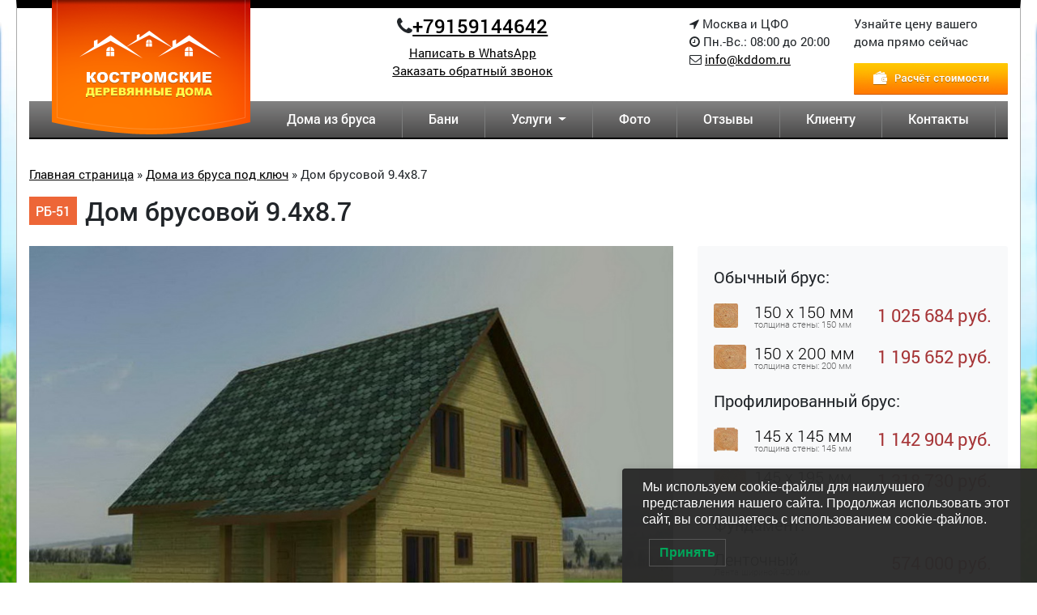

--- FILE ---
content_type: text/html; charset=UTF-8
request_url: https://kddom.ru/proekty-domov-iz-brusa/rb-51-dom-brusovoj-9-4x8-7/
body_size: 84348
content:
<!DOCTYPE html>
<html lang="ru">
	<head>
	<meta charset="utf-8">
	<meta name="yandex-verification" content="c79e152c435f9541" />
	<meta http-equiv="X-UA-Compatible" content="IE=edge">
	<meta name="viewport" content="width=device-width, initial-scale=1, maximum-scale=1">
	<link rel="shortcut icon" href="/wp-content/themes/kddom.ru/images/favicon/favicon.svg" type="image/svg+xml">
	<!-- Chrome, Firefox OS and Opera -->
	<meta name="theme-color" content="#000">
	<!-- Windows Phone -->
	<meta name="msapplication-navbutton-color" content="#000">
	<!-- iOS Safari -->
	<meta name="apple-mobile-web-app-status-bar-style" content="#000">
	<title>Проект брусового дома 9,4х8,7 - планировка, цена</title>

<!-- This site is optimized with the Yoast SEO plugin v12.7.1 - https://yoast.com/wordpress/plugins/seo/ -->
<meta name="description" content="Проект деревянного брусового дома 9,4х8,7 с ценой, планировкой и фотографиями, готовый для строительства в Москве, Московской области и центральной части России от компании &quot;КДДОМ&quot;"/>
<meta name="robots" content="max-snippet:-1, max-image-preview:large, max-video-preview:-1"/>
<link rel="canonical" href="https://kddom.ru/proekty-domov-iz-brusa/rb-51-dom-brusovoj-9-4x8-7/" />
<meta property="og:locale" content="ru_RU" />
<meta property="og:type" content="article" />
<meta property="og:title" content="Проект брусового дома 9,4х8,7 - планировка, цена" />
<meta property="og:description" content="Проект деревянного брусового дома 9,4х8,7 с ценой, планировкой и фотографиями, готовый для строительства в Москве, Московской области и центральной части России от компании &quot;КДДОМ&quot;" />
<meta property="og:url" content="https://kddom.ru/proekty-domov-iz-brusa/rb-51-dom-brusovoj-9-4x8-7/" />
<meta property="og:site_name" content="Дома из бруса из Костромы от производителя, цены без посредников | КДДОМ" />
<meta property="article:tag" content="120 кв.м" />
<meta property="article:tag" content="4 спальни" />
<meta property="article:tag" content="8х9" />
<meta property="article:tag" content="гостевые" />
<meta property="article:tag" content="до 150 кв.м" />
<meta property="article:tag" content="до 500000 руб" />
<meta property="article:tag" content="из профилированного бруса" />
<meta property="article:tag" content="с мансардой" />
<meta property="article:tag" content="эконом класса" />
<meta property="article:section" content="Дома из бруса" />
<meta property="article:published_time" content="2018-03-27T11:40:42+00:00" />
<meta property="article:modified_time" content="2022-09-12T11:02:04+00:00" />
<meta property="og:updated_time" content="2022-09-12T11:02:04+00:00" />
<meta property="og:image" content="https://kddom.ru/wp-content/uploads/2018/03/1-18.jpg" />
<meta property="og:image:secure_url" content="https://kddom.ru/wp-content/uploads/2018/03/1-18.jpg" />
<meta property="og:image:width" content="800" />
<meta property="og:image:height" content="600" />
<meta name="twitter:card" content="summary_large_image" />
<meta name="twitter:description" content="Проект деревянного брусового дома 9,4х8,7 с ценой, планировкой и фотографиями, готовый для строительства в Москве, Московской области и центральной части России от компании &quot;КДДОМ&quot;" />
<meta name="twitter:title" content="Проект брусового дома 9,4х8,7 - планировка, цена" />
<meta name="twitter:image" content="https://kddom.ru/wp-content/uploads/2018/03/1-18.jpg" />
<script type='application/ld+json' class='yoast-schema-graph yoast-schema-graph--main'>{"@context":"https://schema.org","@graph":[{"@type":"Organization","@id":"https://kddom.ru/#organization","name":"\u041a\u0414\u0414\u041e\u041c","url":"https://kddom.ru/","sameAs":[],"logo":{"@type":"ImageObject","@id":"https://kddom.ru/#logo","url":"https://kddom.ru/wp-content/uploads/logo-2.png","width":245,"height":166,"caption":"\u041a\u0414\u0414\u041e\u041c"},"image":{"@id":"https://kddom.ru/#logo"}},{"@type":"WebSite","@id":"https://kddom.ru/#website","url":"https://kddom.ru/","name":"\u0414\u043e\u043c\u0430 \u0438\u0437 \u0431\u0440\u0443\u0441\u0430 \u0438\u0437 \u041a\u043e\u0441\u0442\u0440\u043e\u043c\u044b \u043e\u0442 \u043f\u0440\u043e\u0438\u0437\u0432\u043e\u0434\u0438\u0442\u0435\u043b\u044f, \u0446\u0435\u043d\u044b \u0431\u0435\u0437 \u043f\u043e\u0441\u0440\u0435\u0434\u043d\u0438\u043a\u043e\u0432 | \u041a\u0414\u0414\u041e\u041c","publisher":{"@id":"https://kddom.ru/#organization"},"potentialAction":{"@type":"SearchAction","target":"https://kddom.ru/?s={search_term_string}","query-input":"required name=search_term_string"}},{"@type":"ImageObject","@id":"https://kddom.ru/proekty-domov-iz-brusa/rb-51-dom-brusovoj-9-4x8-7/#primaryimage","url":"https://kddom.ru/wp-content/uploads/2018/03/1-18.jpg","width":800,"height":600},{"@type":"WebPage","@id":"https://kddom.ru/proekty-domov-iz-brusa/rb-51-dom-brusovoj-9-4x8-7/#webpage","url":"https://kddom.ru/proekty-domov-iz-brusa/rb-51-dom-brusovoj-9-4x8-7/","inLanguage":"ru-RU","name":"\u041f\u0440\u043e\u0435\u043a\u0442 \u0431\u0440\u0443\u0441\u043e\u0432\u043e\u0433\u043e \u0434\u043e\u043c\u0430 9,4\u04458,7 - \u043f\u043b\u0430\u043d\u0438\u0440\u043e\u0432\u043a\u0430, \u0446\u0435\u043d\u0430","isPartOf":{"@id":"https://kddom.ru/#website"},"primaryImageOfPage":{"@id":"https://kddom.ru/proekty-domov-iz-brusa/rb-51-dom-brusovoj-9-4x8-7/#primaryimage"},"datePublished":"2018-03-27T11:40:42+00:00","dateModified":"2022-09-12T11:02:04+00:00","description":"\u041f\u0440\u043e\u0435\u043a\u0442 \u0434\u0435\u0440\u0435\u0432\u044f\u043d\u043d\u043e\u0433\u043e\u00a0\u0431\u0440\u0443\u0441\u043e\u0432\u043e\u0433\u043e \u0434\u043e\u043c\u0430 9,4\u04458,7\u00a0\u0441 \u0446\u0435\u043d\u043e\u0439, \u043f\u043b\u0430\u043d\u0438\u0440\u043e\u0432\u043a\u043e\u0439 \u0438 \u0444\u043e\u0442\u043e\u0433\u0440\u0430\u0444\u0438\u044f\u043c\u0438, \u0433\u043e\u0442\u043e\u0432\u044b\u0439 \u0434\u043b\u044f\u00a0\u0441\u0442\u0440\u043e\u0438\u0442\u0435\u043b\u044c\u0441\u0442\u0432\u0430 \u0432 \u041c\u043e\u0441\u043a\u0432\u0435, \u041c\u043e\u0441\u043a\u043e\u0432\u0441\u043a\u043e\u0439 \u043e\u0431\u043b\u0430\u0441\u0442\u0438 \u0438 \u0446\u0435\u043d\u0442\u0440\u0430\u043b\u044c\u043d\u043e\u0439 \u0447\u0430\u0441\u0442\u0438 \u0420\u043e\u0441\u0441\u0438\u0438 \u043e\u0442 \u043a\u043e\u043c\u043f\u0430\u043d\u0438\u0438 \"\u041a\u0414\u0414\u041e\u041c\"","breadcrumb":{"@id":"https://kddom.ru/proekty-domov-iz-brusa/rb-51-dom-brusovoj-9-4x8-7/#breadcrumb"}},{"@type":"BreadcrumbList","@id":"https://kddom.ru/proekty-domov-iz-brusa/rb-51-dom-brusovoj-9-4x8-7/#breadcrumb","itemListElement":[{"@type":"ListItem","position":1,"item":{"@type":"WebPage","@id":"https://kddom.ru/","url":"https://kddom.ru/","name":"\u0413\u043b\u0430\u0432\u043d\u0430\u044f \u0441\u0442\u0440\u0430\u043d\u0438\u0446\u0430"}},{"@type":"ListItem","position":2,"item":{"@type":"WebPage","@id":"https://kddom.ru/proekty-domov-iz-brusa/","url":"https://kddom.ru/proekty-domov-iz-brusa/","name":"\u0414\u043e\u043c\u0430 \u0438\u0437 \u0431\u0440\u0443\u0441\u0430 \u043f\u043e\u0434 \u043a\u043b\u044e\u0447"}},{"@type":"ListItem","position":3,"item":{"@type":"WebPage","@id":"https://kddom.ru/proekty-domov-iz-brusa/rb-51-dom-brusovoj-9-4x8-7/","url":"https://kddom.ru/proekty-domov-iz-brusa/rb-51-dom-brusovoj-9-4x8-7/","name":"\u0414\u043e\u043c \u0431\u0440\u0443\u0441\u043e\u0432\u043e\u0439 9.4\u04458.7"}}]},{"@type":"Article","@id":"https://kddom.ru/proekty-domov-iz-brusa/rb-51-dom-brusovoj-9-4x8-7/#article","isPartOf":{"@id":"https://kddom.ru/proekty-domov-iz-brusa/rb-51-dom-brusovoj-9-4x8-7/#webpage"},"author":{"@id":"https://kddom.ru/#/schema/person/f1d60d7f880bc1604df732473cceae74"},"headline":"\u0414\u043e\u043c \u0431\u0440\u0443\u0441\u043e\u0432\u043e\u0439 9.4\u04458.7","datePublished":"2018-03-27T11:40:42+00:00","dateModified":"2022-09-12T11:02:04+00:00","commentCount":0,"mainEntityOfPage":{"@id":"https://kddom.ru/proekty-domov-iz-brusa/rb-51-dom-brusovoj-9-4x8-7/#webpage"},"publisher":{"@id":"https://kddom.ru/#organization"},"image":{"@id":"https://kddom.ru/proekty-domov-iz-brusa/rb-51-dom-brusovoj-9-4x8-7/#primaryimage"},"keywords":"120 \u043a\u0432.\u043c,4 \u0441\u043f\u0430\u043b\u044c\u043d\u0438,8\u04459,\u0433\u043e\u0441\u0442\u0435\u0432\u044b\u0435,\u0434\u043e 150 \u043a\u0432.\u043c,\u0434\u043e 500000 \u0440\u0443\u0431,\u0438\u0437 \u043f\u0440\u043e\u0444\u0438\u043b\u0438\u0440\u043e\u0432\u0430\u043d\u043d\u043e\u0433\u043e \u0431\u0440\u0443\u0441\u0430,\u0441 \u043c\u0430\u043d\u0441\u0430\u0440\u0434\u043e\u0439,\u044d\u043a\u043e\u043d\u043e\u043c \u043a\u043b\u0430\u0441\u0441\u0430","articleSection":"\u0414\u043e\u043c\u0430 \u0438\u0437 \u0431\u0440\u0443\u0441\u0430"},{"@type":["Person"],"@id":"https://kddom.ru/#/schema/person/f1d60d7f880bc1604df732473cceae74","name":"admin","image":{"@type":"ImageObject","@id":"https://kddom.ru/#authorlogo","url":"https://secure.gravatar.com/avatar/0579a4b1aea48e0c236a0b5d682975ac?s=96&d=mm&r=g","caption":"admin"},"sameAs":[]}]}</script>
<!-- / Yoast SEO plugin. -->

<link rel='dns-prefetch' href='//cdn.jsdelivr.net' />
<link rel='dns-prefetch' href='//stackpath.bootstrapcdn.com' />
<link rel='dns-prefetch' href='//cdnjs.cloudflare.com' />
<link rel='dns-prefetch' href='//s.w.org' />
<link rel="alternate" type="application/rss+xml" title="Дома из бруса из Костромы от производителя, цены без посредников | КДДОМ &raquo; Лента комментариев к &laquo;Дом брусовой 9.4х8.7&raquo;" href="https://kddom.ru/proekty-domov-iz-brusa/rb-51-dom-brusovoj-9-4x8-7/feed/" />
		<script type="text/javascript">
			window._wpemojiSettings = {"baseUrl":"https:\/\/s.w.org\/images\/core\/emoji\/12.0.0-1\/72x72\/","ext":".png","svgUrl":"https:\/\/s.w.org\/images\/core\/emoji\/12.0.0-1\/svg\/","svgExt":".svg","source":{"concatemoji":"https:\/\/kddom.ru\/wp-includes\/js\/wp-emoji-release.min.js?ver=5.3.20"}};
			!function(e,a,t){var n,r,o,i=a.createElement("canvas"),p=i.getContext&&i.getContext("2d");function s(e,t){var a=String.fromCharCode;p.clearRect(0,0,i.width,i.height),p.fillText(a.apply(this,e),0,0);e=i.toDataURL();return p.clearRect(0,0,i.width,i.height),p.fillText(a.apply(this,t),0,0),e===i.toDataURL()}function c(e){var t=a.createElement("script");t.src=e,t.defer=t.type="text/javascript",a.getElementsByTagName("head")[0].appendChild(t)}for(o=Array("flag","emoji"),t.supports={everything:!0,everythingExceptFlag:!0},r=0;r<o.length;r++)t.supports[o[r]]=function(e){if(!p||!p.fillText)return!1;switch(p.textBaseline="top",p.font="600 32px Arial",e){case"flag":return s([127987,65039,8205,9895,65039],[127987,65039,8203,9895,65039])?!1:!s([55356,56826,55356,56819],[55356,56826,8203,55356,56819])&&!s([55356,57332,56128,56423,56128,56418,56128,56421,56128,56430,56128,56423,56128,56447],[55356,57332,8203,56128,56423,8203,56128,56418,8203,56128,56421,8203,56128,56430,8203,56128,56423,8203,56128,56447]);case"emoji":return!s([55357,56424,55356,57342,8205,55358,56605,8205,55357,56424,55356,57340],[55357,56424,55356,57342,8203,55358,56605,8203,55357,56424,55356,57340])}return!1}(o[r]),t.supports.everything=t.supports.everything&&t.supports[o[r]],"flag"!==o[r]&&(t.supports.everythingExceptFlag=t.supports.everythingExceptFlag&&t.supports[o[r]]);t.supports.everythingExceptFlag=t.supports.everythingExceptFlag&&!t.supports.flag,t.DOMReady=!1,t.readyCallback=function(){t.DOMReady=!0},t.supports.everything||(n=function(){t.readyCallback()},a.addEventListener?(a.addEventListener("DOMContentLoaded",n,!1),e.addEventListener("load",n,!1)):(e.attachEvent("onload",n),a.attachEvent("onreadystatechange",function(){"complete"===a.readyState&&t.readyCallback()})),(n=t.source||{}).concatemoji?c(n.concatemoji):n.wpemoji&&n.twemoji&&(c(n.twemoji),c(n.wpemoji)))}(window,document,window._wpemojiSettings);
		</script>
		<style type="text/css">
img.wp-smiley,
img.emoji {
	display: inline !important;
	border: none !important;
	box-shadow: none !important;
	height: 1em !important;
	width: 1em !important;
	margin: 0 .07em !important;
	vertical-align: -0.1em !important;
	background: none !important;
	padding: 0 !important;
}
</style>
	<link rel='stylesheet' id='wp-block-library-css'  href='https://kddom.ru/wp-includes/css/dist/block-library/style.min.css?ver=5.3.20' type='text/css' media='all' />
<link rel='stylesheet' id='ye_dynamic-css'  href='https://kddom.ru/wp-content/plugins/youtube-embed/css/main.min.css?ver=5.2.2' type='text/css' media='all' />
<link rel='stylesheet' id='lwpcng-main-css'  href='https://kddom.ru/wp-content/plugins/luckywp-cookie-notice-gdpr/front/assets/main.min.css?ver=1.2.1' type='text/css' media='all' />
<link rel='stylesheet' id='fontawesome-css'  href='//cdnjs.cloudflare.com/ajax/libs/font-awesome/4.7.0/css/font-awesome.css' type='text/css' media='all' />
<link rel='stylesheet' id='fancybox-css'  href='//cdn.jsdelivr.net/gh/fancyapps/fancybox@3.5.7/dist/jquery.fancybox.min.css' type='text/css' media='all' />
<link rel='stylesheet' id='main-css'  href='https://kddom.ru/wp-content/themes/kddom.ru/css/main.min.css?ver=1630585071' type='text/css' media='all' />
<script type='text/javascript' src='//code.jquery.com/jquery-3.4.1.min.js'></script>
<script type='text/javascript' src='https://kddom.ru/wp-content/plugins/luckywp-cookie-notice-gdpr/front/assets/main.min.js?ver=1.2.1'></script>
<link rel='https://api.w.org/' href='https://kddom.ru/wp-json/' />
<link rel="EditURI" type="application/rsd+xml" title="RSD" href="https://kddom.ru/xmlrpc.php?rsd" />
<link rel="wlwmanifest" type="application/wlwmanifest+xml" href="https://kddom.ru/wp-includes/wlwmanifest.xml" /> 
<meta name="generator" content="WordPress 5.3.20" />
<link rel='shortlink' href='https://kddom.ru/?p=654' />
<link rel="alternate" type="application/json+oembed" href="https://kddom.ru/wp-json/oembed/1.0/embed?url=https%3A%2F%2Fkddom.ru%2Fproekty-domov-iz-brusa%2Frb-51-dom-brusovoj-9-4x8-7%2F" />
<link rel="alternate" type="text/xml+oembed" href="https://kddom.ru/wp-json/oembed/1.0/embed?url=https%3A%2F%2Fkddom.ru%2Fproekty-domov-iz-brusa%2Frb-51-dom-brusovoj-9-4x8-7%2F&#038;format=xml" />
<style type="text/css">.recentcomments a{display:inline !important;padding:0 !important;margin:0 !important;}</style>		<style type="text/css" id="wp-custom-css">
			.skidka {
    background: #ed6637;
    border: 5px solid #ed6637;
		text-align: center;
		font-size: 20px;
		color:#ffffff;
    margin-top: 0;
    margin-bottom: 15px;}		</style>
			<script type="text/javascript">window._ab_id_=163420</script>
	<script src="https://cdn.botfaqtor.ru/one.js"></script>
</head>
<body>
	<div class="container main">
	<div class="row">
    <div class="col-lg-3 col-md-6">
		<span id="logo" class='text-center'>
			<a href="/" title="КДДом — Строительство домов из бруса под ключ недорого в Москве и Московской области">
				<img src="/wp-content/themes/kddom.ru/images/logo.png" class='img-fluid '
                     alt="КДДом — Строительство домов из бруса под ключ недорого в Москве и Московской области">
			</a>
		</span>
    </div>
    <div class="col-lg col-md-6 my-2 text-center">
        <div class="h4"><i class="fa fa-phone" aria-hidden="true"></i><a href="tel:+79159144642">+79159144642</a></div>
         <a href="https://wa.me/+79159144642">Написать в WhatsApp</a><br>
        <a data-fancybox data-src="#contact_form_pop" href="javascript:;">
            Заказать обратный звонок
        </a><br>

    </div>
    <div class="col-lg-auto col-sm-6 my-2">
        <i class="fa fa-location-arrow" aria-hidden="true"></i> Москва и ЦФО<br> <i class="fa fa-clock-o"
                                                                                    aria-hidden="true"></i> Пн.-Вс.:
        08:00 до 20:00<br>
       <i class="fa fa-envelope-o" aria-hidden="true"></i> <a href="mailto:info@kddom.ru">info@kddom.ru</a>

    </div>
    <div class="col-lg-auto col-sm-6 my-2"><p>Узнайте цену вашего<br>
            дома прямо сейчас</p><a href="/zakazat/" title="Рассчитать стоимость строительства дома - калькулятор">
            <img src="/wp-content/themes/kddom.ru/images/rass.jpg" alt="Калькулятор стоимости строительства дома">
        </a></div>
</div>
<div class="p-4" style="display: none;" id="contact_form_pop">
    <h3>Заказать звонок</h3>
    <form class='ajaxForm' id="recall" data-metrika="recall">
              <!-- Hidden Required Fields -->
        <input type="hidden" name="form_subject" value="Заказ обратного звонка">
        <input type="hidden" name="Отправлено со страницы" value="https://kddom.ru /proekty-domov-iz-brusa/rb-51-dom-brusovoj-9-4x8-7/">
        <!-- END Hidden Required Fields -->
        <div class="form-group">
            <input type="text" class="form-control" name="Имя" placeholder="Ваше имя" required>
        </div>
        <div class="form-group">
            <input type="text" class="form-control" name="Телефон" placeholder="Телефон" required>
        </div>
        <div class="alert alert-success formSubmitSuccess" role="alert" style="display: none">
            Ваш запрос отправлен.
        </div>
        <button type="submit" class="btn btn-primary">Отправить</button>
    </form>
</div>
<nav class="navbar navbar-expand-lg" id="navig">
    <div class="container">
        <button class=" navbar-toggler hamburger hamburger--collapse collapsed" type="button" data-toggle="collapse"
                data-target="#navbarsExample08" aria-controls="navbarsExample08" aria-expanded="false"
                aria-label="Меню">
			<span class="hamburger-box">
				<span class="hamburger-inner"></span>
			</span>
        </button>
        <div id="navbarsExample08" class="collapse navbar-collapse justify-content-md-end">
      <div id="nav" class="menu-glavnoe-container"><ul id="menu-glavnoe" class="navbar-nav"><li id="menu-item-134" class="nav-item menu-item menu-item-type-custom menu-item-object-custom menu-item-134"><a title="Дома из бруса" href="/proekty-domov-iz-brusa/" class="nav-link">Дома из бруса</a></li>
<li id="menu-item-11291" class="nav-item menu-item menu-item-type-custom menu-item-object-custom menu-item-11291"><a title="Бани" href="/tag/dom-banya/" class="nav-link">Бани</a></li>
<li id="menu-item-138" class="nav-item menu-item menu-item-type-custom menu-item-object-custom menu-item-has-children menu-item-138 dropdown"><a title="Услуги" href="#" data-toggle="dropdown" class="dropdown-toggle nav-link" aria-haspopup="true">Услуги <span class="caret"></span></a>
<ul role="menu" class=" dropdown-menu">
	<li id="menu-item-8277" class="nav-item menu-item menu-item-type-custom menu-item-object-custom menu-item-8277"><a title="Отделка" href="/otdelochnye-raboty/" class="dropdown-item">Отделка</a></li>
	<li id="menu-item-8813" class="nav-item menu-item menu-item-type-custom menu-item-object-custom menu-item-8813"><a title="Электрика" href="/elektrika-v-dome-iz-brusa/" class="dropdown-item">Электрика</a></li>
	<li id="menu-item-150" class="nav-item menu-item menu-item-type-custom menu-item-object-custom menu-item-150"><a title="Фундамент" href="/fundament/" class="dropdown-item">Фундамент</a></li>
</ul>
</li>
<li id="menu-item-144" class="nav-item menu-item menu-item-type-custom menu-item-object-custom menu-item-144"><a title="Фото" href="/fotoreportazhi-s-obektov/" class="nav-link">Фото</a></li>
<li id="menu-item-145" class="nav-item menu-item menu-item-type-custom menu-item-object-custom menu-item-145"><a title="Отзывы" href="/otzyvy/" class="nav-link">Отзывы</a></li>
<li id="menu-item-152" class="nav-item menu-item menu-item-type-custom menu-item-object-custom menu-item-152"><a title="Клиенту" href="/info/" class="nav-link">Клиенту</a></li>
<li id="menu-item-153" class="nav-item menu-item menu-item-type-custom menu-item-object-custom menu-item-153"><a title="Контакты" href="/kontakty/" class="nav-link">Контакты</a></li>
</ul></div>    </div>
    </div>
</nav>
		

 
<div class="content project">
   <p id="breadcrumbs"><span><span><a href="https://kddom.ru/" >Главная страница</a> » <span><a href="https://kddom.ru/proekty-domov-iz-brusa/" >Дома из бруса под ключ</a> » <span class="breadcrumb_last" aria-current="page">Дом брусовой 9.4х8.7</span></span></span></span></p>    <div class="d-flex align-items-center mb-4"><span class="number">РБ-51</span> <h1 class="mb-0">Дом брусовой 9.4х8.7</h1></div>
    <div class="row">
        <div class="col-lg-8">
          <a href="https://kddom.ru/wp-content/uploads/2018/03/1-18.jpg" data-fancybox="project"
                                                          title=""><img src="https://kddom.ru/wp-content/uploads/2018/03/1-18.jpg"
                                                                                             alt=""
                                                                                             class="img-fluid">
              </a>            <div class="row mt-4">
                <div class="col"><a data-fancybox="project" href="https://kddom.ru/wp-content/uploads/2018/03/3-34.jpg"
                                                                  title=""><img
                              src="https://kddom.ru/wp-content/uploads/2018/03/3-34.jpg" alt="" class='img-fluid'/>
                      </a></div>
                <div class="col"><a data-fancybox="project" href="https://kddom.ru/wp-content/uploads/2018/03/2-33.jpg"
                                                                  title=""><img
                              src="https://kddom.ru/wp-content/uploads/2018/03/2-33.jpg" alt="" class='img-fluid'/>
                      </a></div>
                <div class="col"><a data-fancybox="project" href="https://kddom.ru/wp-content/uploads/2018/03/4-34.jpg"
                                                                  title=""><img
                              src="https://kddom.ru/wp-content/uploads/2018/03/4-34.jpg" alt="" class='img-fluid'/>
                      </a></div>
            </div>
            <div class="row mt-4">
                <div class="col"><a data-fancybox="project" href="https://kddom.ru/wp-content/uploads/2018/03/5-34.jpg"
                                                                  title=""><img
                              src="https://kddom.ru/wp-content/uploads/2018/03/5-34.jpg" alt="" class='img-fluid'/>
                      </a></div>
                <div class="col"><a data-fancybox="project" href="https://kddom.ru/wp-content/uploads/2018/03/6-33.jpg"
                                                                  title=""><img
                              src="https://kddom.ru/wp-content/uploads/2018/03/6-33.jpg" alt="" class='img-fluid'/>
                      </a></div>
                <div class="col"><a data-fancybox="project" href="https://kddom.ru/wp-content/uploads/2018/03/7-34.jpg"
                                                                  title=""><img
                              src="https://kddom.ru/wp-content/uploads/2018/03/7-34.jpg" alt="" class='img-fluid'/>
                      </a></div>
                <div class="col"></div>
            </div>
        </div>
        <div class="col-lg-4">
            <div class="priceblock">
                                <p class="title">Обычный брус:</p>
                  <div class="brus brus01" itemprop="offers" itemscope="" itemtype="http://schema.org/Offer">
                      <div class="left" itemprop="itemOffered" itemscope=""
                           itemtype="http://schema.org/IndividualProduct">
                          <meta itemprop="itemCondition"
                                content="Цена обычный брус. Размеры: 90 x 140 мм, толщина стены: 90 мм">
                          <p class="size">150 x 150 мм</p>
                          <p class="text">толщина стены: 150 мм</p>
                      </div>
                      <div class="right">
                          <meta itemprop="priceCurrency" content="RUB">
                          <meta itemprop="price" content="1 025 684 руб.">
                          <p class="price">1 025 684 руб.</p>
                          <link itemprop="availability" href="http://schema.org/InStock">
                      </div>
                  </div>
                  <div class="brus brus02" itemprop="offers" itemscope="" itemtype="http://schema.org/Offer">
                      <div class="left" itemprop="itemOffered" itemscope=""
                           itemtype="http://schema.org/IndividualProduct">
                          <meta itemprop="itemCondition"
                                content="Цена обычный брус. Размеры: 140 x 140 мм, толщина стены: 140 мм">
                          <p class="size">150 x 200 мм</p>
                          <p class="text">толщина стены: 200 мм</p>
                      </div>
                      <div class="right">
                          <meta itemprop="priceCurrency" content="RUB">
                          <meta itemprop="price" content="1 195 652 руб.">
                          <p class="price">1 195 652 руб.</p>
                          <link itemprop="availability" href="http://schema.org/InStock">
                      </div>
                  </div>
                  <p class="title">Профилированный брус:</p>
                  <div class="brus brus03" itemprop="offers" itemscope="" itemtype="http://schema.org/Offer">
                      <div class="left" itemprop="itemOffered" itemscope=""
                           itemtype="http://schema.org/IndividualProduct">
                          <meta itemprop="itemCondition"
                                content="Цена под ключ. Размеры: 90 x 140 мм, толщина стены: 90 мм">
                          <p class="size">145 x 145 мм</p>
                          <p class="text">толщина стены: 145 мм</p>
                      </div>
                      <div class="right">
                          <meta itemprop="priceCurrency" content="RUB">
                          <meta itemprop="price" content="1 142 904 руб.">
                          <p class="price">1 142 904 руб.</p>
                          <link itemprop="availability" href="http://schema.org/InStock">
                      </div>
                  </div>
                  <div class="brus brus04" itemprop="offers" itemscope="" itemtype="http://schema.org/Offer">
                      <div class="left" itemprop="itemOffered" itemscope=""
                           itemtype="http://schema.org/IndividualProduct">
                          <meta itemprop="itemCondition"
                                content="Цена под ключ. Размеры: 140 x 140 мм, толщина стены: 140 мм">
                          <p class="size">145 x 195 мм</p>
                          <p class="text">толщина стены: 195 мм</p>
                      </div>
                      <div class="right">
                          <meta itemprop="priceCurrency" content="RUB">
                          <meta itemprop="price" content="1 318 730 руб.">
                          <p class="price">1 318 730 руб.</p>
                          <link itemprop="availability" href="http://schema.org/InStock">
                      </div>
                  </div>
                              <p class="title">Фундамент:</p>
                <div class="brus" itemprop="offers" itemscope="" itemtype="http://schema.org/Offer">
                    <div class="left pl-0" itemprop="itemOffered" itemscope=""
                         itemtype="http://schema.org/IndividualProduct">
                        <meta itemprop="itemCondition"
                              content="Цена под ключ. Размеры: 90 x 140 мм, толщина стены: 90 мм">
                        <p class="size">Ленточный</p>
                        <p class="text">Лента шириной 400 мм</p>
                    </div>
                    <div class="right">
                        <meta itemprop="priceCurrency" content="RUB">
                        <meta itemprop="price" content="574 000 руб.">
                        <p class="price">574 000 руб.</p>
                        <link itemprop="availability" href="http://schema.org/InStock">
                    </div>
                </div>
                <div class="brus" itemprop="offers" itemscope="" itemtype="http://schema.org/Offer">
                    <div class="left pl-0" itemprop="itemOffered" itemscope=""
                         itemtype="http://schema.org/IndividualProduct">
                        <meta itemprop="itemCondition"
                              content="Цена под ключ. Размеры: 140 x 140 мм, толщина стены: 140 мм">
                        <p class="size">Свайный</p>
                        <p class="text">Свая 108 мм</p>
                    </div>
                    <div class="right">
                        <meta itemprop="priceCurrency" content="RUB">
                        <meta itemprop="price" content="170 888 руб.">
                        <p class="price">170 888 руб.</p>
                        <link itemprop="availability" href="http://schema.org/InStock">
                    </div>
                </div>
                <div class="brus" itemprop="offers" itemscope="" itemtype="http://schema.org/Offer">
                    <div class="left pl-0" itemprop="itemOffered" itemscope=""
                         itemtype="http://schema.org/IndividualProduct">
                        <meta itemprop="itemCondition"
                              content="Фундамент ЖБИ">
                        <p class="size">ЖБC</p>
                        <p class="text">Железо-бетонные сваи</p>
                    </div>
                    <div class="right">
                        <meta itemprop="priceCurrency" content="RUB">
                        <meta itemprop="price" content="183 600 руб.">
                        <p class="price">183 600 руб.</p>
                        <link itemprop="availability" href="http://schema.org/InStock">
                    </div>
                </div>
                <p class="title">Характеристики</p>
                <div class="char"><span class="if if-icon-cardChar01"></span>Размеры: 8х9 м
                </div>
                <div class="char"><span class="if if-icon-cardChar02"></span>Площадь
                    застройки: 126 м<sup>2</sup></div>
                <div class="char"><span class="if if-icon-cardChar03"></span>Этажность: с мансардой                </div>
                <div class="char"><span class="if if-icon-cardChar04"></span>Комнат: 4</div>
                <button type="button" class="btn btn-success btn-block" data-toggle="modal" data-target="#zakaz">
                    Заказать этот проект
                </button>
                <div class="text-center">
                    <a href="#nav-komp-tab" class="linkDots">Смотреть комплектацию</a>
                </div>
                <a data-fancybox data-src="#dostavka" href="javascript:;" class="linkDotSmall"><span
                            class="if if-icon-cardButton01"></span><span class="text">Доставка</span></a>
                <a target="_blank" href="/zakazat/" class="linkDotSmall"></span><span
                            class="text">Свой проект</span></a>
                <div style="display: none;" id="dostavka">
                    <h3>Доставка</h3>
                    <form class='ajaxForm' id="recall" data-metrika="recall">
                                              <!-- Hidden Required Fields -->
                        <input type="hidden" name="form_subject" value="Заказ обратного звонка">
                        <input type="hidden" name="Отправлено со страницы" value="https://kddom.ru /proekty-domov-iz-brusa/rb-51-dom-brusovoj-9-4x8-7/">
                        <!-- END Hidden Required Fields -->

                        <div class="form-group">
                            <input type="text" class="form-control" name="Телефон" placeholder="Телефон или email" required>
                        </div>
                        <div class="form-group">
                            <input type="text" class="form-control" name="Адрес доставки" placeholder="Куда доставить?" required>
                        </div>
                        <div class="alert alert-success formSubmitSuccess" role="alert" style="display: none">
                            Ваш запрос отправлен.
                        </div>
                        <button type="submit" class="btn btn-primary">Отправить</button>
                    </form>
                </div>

            </div>
        </div>
    </div>
    <div class="note"><span>Нашли проект дешевле? Хотите внести изменения? Звоните или пишите! Обсудим!</span></div>
    <div class="row text-center mt-4">
        <div class="col ">
            <div class="feat">
                <div class="icon"><span class="if if-icon-cardIcon01"></span></div>
                <div class="text">Бесплатная <br>доставка</div>
            </div>
        </div>
        <div class="col">
            <div class="feat">
                <div class="icon"><span class="if if-icon-cardIcon02"></span></div>
                <div class="text">Северный <br>зимний лес</div>
            </div>
        </div>
        <div class="col">
            <div class="feat">
                <div class="icon"><span class="if if-icon-cardIcon04"></span></div>
                <div class="text">Свое <br>производство</div>
            </div>
        </div>
        <div class="col">
            <div class="feat">
                <div class="icon"><span class="if if-icon-cardIcon05"></span></div>
                <div class="text">Русские <br>строители</div>
            </div>
        </div>
        <div class="col">
            <div class="feat">
                <div class="icon"><span class="if if-icon-cardIcon06"></span></div>
                <div class="text">Изменение проекта <br>бесплатно</div>
            </div>
        </div>
        <div class="col">
            <div class="feat">
                <div class="icon"><span class="if if-icon-cardIcon07"></span></div>
                <div class="text">Строим <br>круглый год</div>
            </div>
        </div>
    </div>
  <div class="description-title"><p>Галерея</p></div>
<div class="komplect">
    <nav>
        <div class="nav nav-pills  nav-justified" id="nav-tab" role="tablist">
            <a class="nav-item nav-link active" id="nav-komp-tab" data-toggle="tab" href="#nav-komp" role="tab"
               aria-controls="nav-komp" aria-selected="true"><span>Комплектация</span></a>
            <a class="nav-item nav-link" id="nav-dop-tab" data-toggle="tab" href="#nav-dop" role="tab"
               aria-controls="nav-dop" aria-selected="false"><span>Дополнительно</span></a>
            <a class="nav-item nav-link" id="nav-fund-tab" data-toggle="tab" href="#nav-fund" role="tab"
               aria-controls="nav-fund" aria-selected="false"><span>Фундаменты</span></a>
            <a class="nav-item nav-link" id="nav-opis-tab" data-toggle="tab" href="#nav-opis" role="tab"
               aria-controls="nav-opis" aria-selected="false"><span>Описание</span></a>
            <a class="nav-item nav-link" id="nav-otziv-tab" data-toggle="tab" href="#nav-otziv" role="tab"
               aria-controls="nav-otziv" aria-selected="false"><span>Отзывы</span></a>
        </div>
    </nav>
    <div class="tab-content" id="nav-tabContent">
        <div class="tab-pane fade show active" id="nav-komp" role="tabpanel" aria-labelledby="nav-komp">

            <ul>
                <li>Все перегородки 1-го этажа – брус 100х150.</li>
                                                                                    <li>Общая высота – 6,5 м.</li>                                            <li>Высота в чистоте 1-го этажа 2.7 м.</li>
              <li>Высота в чистоте 2-го этажа 2.5-2.7 м.</li>                <li>Соединение всех углов – &laquo;ласточкин хвост&raquo;.</li>
                <li>Скрепление бруса – деревянный нагель.</li>
                <li>Обработка антисептиком, нижнего венца и половых балок</li>
                <li>Межвенцовый утеплитель – джут, льноволокно.</li>
                <li>Балки половые и потолочные – брус 100х150.(шаг 60см)</li>
                <li>Черновой пол – доска 25х150. (сплошную по балкам)</li>
                				<li>Фронтоны крыши – доска 150х25 (в профилированном брусе фронтоны из имитации бруса)</li>								                <li>Стропильная система, ригеля – доска 50х150.(шаг 60см)</li>
                <li>Обрешетка крыши – доска 25х150.</li>
                <li>Покрытие крыши рубероидом.</li>
                <li>Доп. материалы – саморезы, гвозди, рубероид.</li>
                <li>Бесплатная доставка по МО и до 600км от нашего производства</li>
                <li>Разгрузка материала при подъезде фуры.</li>
                <li>Сборка дома на участке заказчика.</li>
                <li>В комплектацию не входят, окна, двери, лестница и другие отделочные работы под ключ, они
                    осуществляются через 8-12 месяцев после &laquo;усадки&raquo; сруба по отдельной смете.
                </li>
            </ul>
        </div>
        <div class="tab-pane fade" id="nav-dop" role="tabpanel" aria-labelledby="nav-dop">
            <div class="">


            <div class="row">
                <div class="col"><p>Металлочерепица</p>
                    <p>(работа + материал)</p></div>
                <div class="col-8"><p>Гидроизоляция, Металл 0,5 мм Монтеррей классик (Фирмы Грант лайн) цвет любой.
                        Торцевые
                        планки, коньки, при необходимости примыкания и ендова кровли (зависит от устройства
                        крыши)+</p>
                    <p>Работа под ключ.</p></div>
                <div class="col"><p>262 500 руб.</p></div>
            </div>
                <hr>

            <div class="row">
                <div class="col">
                    <p>Ондулин</p>
                    <p>(работа + материал)</p>
                </div>
                <div class="col-8">
                    <p>Гидроизоляция, Ондулин (Фирма Грант лайн) цвет любой. Торцевые планки, коньки, при
                        необходимости примыкания и ендова кровли (зависит от устройства крыши) +</p>
                    <p>Работа под ключ.</p>
                </div>
                <div class="col">
                    <p>198 000 руб.</p>
                </div>
            </div>
                <hr>
            <div class="row">
                <div class="col"><p>Дополнительный венец</p></div>
                <div class="col-8"><p>Увеличение высоты сруба</p></div>
                <div class="col"><p>По запросу</p></div>
            </div>
                <hr>
            <div class="row  ">
                <div class="col"><p>Обработка антисептиком целиком</p></div>
                <div class="col-8"><p>Сруб обрабатывается огне-био защитой в 2 слоя</p></div>
                <div class="col"><p>По запросу</p></div>
            </div>
                <hr>
            <div class="row">
                <div class="col"><p>Аренда генератора</p></div>
                <div class="col-8"><p>Предоставляется при отсутствии электричества на участке, оплачивается только
                        бензин</p></div>
                <div class="col"><p>Бесплатно</p></div>
            </div>
                <hr>
            <div class="row">
                <div class="col"><p>Строительная бытовка</p></div>
                <div class="col-8"><p>При отсутствии жилья для строителей</p></div>
                <div class="col"><p>20000 рублей</p></div>
            </div>
                <hr>
            <div class="row">
                <div class="col"><p>Угловое соединение в чашу</p></div>
                <div class="col-8"><p>Замена углового соединения с "теплого угла" на "чашу"</p></div>
                <div class="col"><p>По запросу</p></div>
            </div>
                <hr>
            <div class="row">
                <div class="col"><p>Профилированный брус "под блок хаус"</p></div>
                <div class="col-8"><p>Закругление наружной стороны профилированного бруса любого сечения.</p></div>
                <div class="col"><p>По запросу</p></div>
            </div>
                <hr>
            <div class="row">
                <div class="col"><p>Замена внутренних перегородок</p></div>
                <div class="col-8"><p>Увеличение толщины со 100 до 150 мм</p></div>
                <div class="col"><p>По запросу</p></div>
            </div>
				 <hr>
            <div class="row">
                <div class="col"><p>Электрика</p></div>
                <div class="col-8"><p>Работы производятся открыто в кабель - канале; ПВХ трубе; лоток с установкой открытого типа розеток, выключателей, светильников, щитов. Возможна скрытая или в ретро стиле.</p></div>
                <div class="col">107 100 руб.</div>
            </div>
            </div>
        </div>
        <div class="tab-pane fade" id="nav-fund" role="tabpanel" aria-labelledby="nav-fund">
            <div class="row">
                <div class="col"><p>Ленточный мелкозаглубленный</p></div>
                <div class="col-8">                        <p>Копка траншей, глубиной 80см шириной 40см, засыпка и утрамбовка песка высотой 20см,
                        установка арматуры в три пояса, заливка бетона м300 миксерами (при необходимости
                        используется бетононасос) и подкладочная доска 50х150 мм.</p></div>
                <div class="col"><p>574 000 руб.</p></div>
            </div>
            <hr>
            <div class="row">
                <div class="col"><p>Свайно-винтовой</p></div>
                <div class="col-8">                        <p>Свая 108х2500, толщина стенок 4,5мм, оголовок, пескобетонн. Установка свай в ручную (при
                        необходимости используется техника), выравнивание свай по горизонту, засыпка
                        пескобетоном, установка оголовка и обвязка брусом 150х100 мм.</p></div>
                <div class="col"><p>170 888 руб.</p></div>
            </div>
            <hr>
            <div class="row">
                <div class="col"><p>Бетонные сваи</p></div>
                <div class="col-8">                        <p>Свая бетонная армированная, размер 150х150, высотой 3м, оголовок. Забивка свай техникой,
                        выравнивание по горизонту, установка оголовка.</p></div>
                <div class="col"><p>183 600 руб.</p></div>
            </div>

        </div>
        <div class="tab-pane fade" id="nav-opis" role="tabpanel"
             aria-labelledby="nav-opis"><p>Следующее предложение – это лучший проект деревянного дома из бруса 9,4 на 8,7 метров. Его общая площадь 125,6 кв.м. Этот дом укроет от любых погодных условий не только Вашу семью, но и гостей и будет прекрасным украшением Вашего участка. Планировка довольно простая и понятная. В таком доме из бруса 9х9 с мансардой без труда уместятся все нужные комнаты.</p>
<h2>Описание планировки проекта</h2>
<p>С небольшого крылечка мы попадаем в тамбурное помещение, предназначенное для того, чтобы не выпускать тепло из дома. Далее мы попадаем в холл с лестничной площадкой, из которого можно попасть в просторную кухню-гостиную или небольшую спальню (слева). Кроме того на этаже имеется санитарный узел и кладовая комната.</p>
<p>Второй этаж вместил в себя небольшой холл с лестничной площадкой и целых три спальных комнаты. Первая – площадью почти двадцать два, вторая – тринадцать и третья – двенадцать квадратных метров. Кроме того здесь также имеется кладовка. Теперь все члены семьи и гости смогут комфортно расположиться.</p>
<p>Если Вам необходимо обширное пространство, данный проект одноэтажного дома с жилой мансардой будет Вам кстати. Специалисты нашей компании займутся установкой и всеми подготовительными работами. В них включена к тому же установка фундамента, разновидность которого Вы сможете выбрать.</p>
</div>
        <div class="tab-pane fade" id="nav-otziv" role="tabpanel" aria-labelledby="nav-otziv">
            <div class="p-3">
                <div class="row">
                    <div class="col-md-6">
                        <iframe src="//www.youtube.com/embed/MNBZuNR-h0c" width="100%" height="314"
                                allowfullscreen="allowfullscreen"></iframe>
                    </div>
                    <div class="col-md-6">
                        <iframe src="//www.youtube.com/embed/n0CCMHgY_WA" width="100%" height="314"
                                allowfullscreen="allowfullscreen"></iframe>
                    </div>
                </div>
                <a type="button" class="btn btn-success btn-block" href="/otzyvy/">
                    Смотреть все видео отзывы
                </a>
            </div>
        </div>
    </div>
</div>


    <div class="my-4">
		Метки: <a href="https://kddom.ru/tag/120m/" rel="tag">120 кв.м</a>, <a href="https://kddom.ru/tag/4-spalni/" rel="tag">4 спальни</a>, <a href="https://kddom.ru/tag/8x9/" rel="tag">8х9</a>, <a href="https://kddom.ru/tag/gostevye/" rel="tag">гостевые</a>, <a href="https://kddom.ru/tag/proekty-iz-brusa-100-150/" rel="tag">до 150 кв.м</a>, <a href="https://kddom.ru/tag/doma-iz-brusa-do-500000-rublej/" rel="tag">до 500000 руб</a>, <a href="https://kddom.ru/tag/iz-profilirovannogo-brusa/" rel="tag">из профилированного бруса</a>, <a href="https://kddom.ru/tag/odsmansardoj/" rel="tag">с мансардой</a>, <a href="https://kddom.ru/tag/doma-iz-brusa-ekonom-klassa/" rel="tag">эконом класса</a>    </div>
  					<div id="oplata">
						<div class="description-title"><p>Как мы работаем</p></div>
						<div class="row text-center mt-4">
							<div class="col">
								<div class="blocks">
									<span class="icon"><span class="if if-icon-steps01"></span></span>
									<p class="title">Вы делаете запрос</p>
									<p class="text">Звонок, почта или визит в офис, мы обсуждаем основные вопросы</p>
								</div>
							</div>
							<div class="col">
								<div class="blocks">
									<span class="icon"><span class="if if-icon-steps02"></span></span>
									<p class="title">Согласовываем все детали</p>
									<p class="text">Определяем окончательную стоимость и дату строительсва</p>
								</div>
							</div>
							<div class="col">
								<div class="blocks">
									<span class="icon"><span class="if if-icon-steps03"></span></span>
									<p class="title">Составляем договор</p>
									<p class="text">Подписываем договор в офисе или привозит бригада строителей и на месте подписывает</p>
								</div>
							</div>
							<div class="col">
								<div class="blocks">
									<span class="icon"><span class="if if-icon-steps04"></span></span>
									<p class="title">Завоз материала на участок</p>
									<p class="text">После доставки материала вы оплачиваете 70% от стоимости</p>
								</div>
							</div>
							<div class="col">
								<div class="blocks">
									<span class="icon"><span class="if if-icon-steps05"></span></span>
									<p class="title">Строительство объекта</p>
									<p class="text">Срок до 1 месяца. Оставшиеся 30% вы оплачиваете по окончанию работ и подписанию актов приемки</p>
								</div>
							</div>
						</div>
					</div>    <div class="description-title"><p>Есть вопрос?</p></div>
    <section id="askQuestion" class="section">
        <div class="container">
            <div class="row">
                <div class="col-lg-8 frmvopros">
                  <div class="wpforms-container wpforms-container-full" id="wpforms-13064"><form id="wpforms-form-13064" class="wpforms-validate wpforms-form" data-formid="13064" method="post" enctype="multipart/form-data" action="/proekty-domov-iz-brusa/rb-51-dom-brusovoj-9-4x8-7/"><div class="wpforms-field-container"><div id="wpforms-13064-field_0-container" class="wpforms-field wpforms-field-name" data-field-id="0"><label class="wpforms-field-label" for="wpforms-13064-field_0">Имя <span class="wpforms-required-label">*</span></label><input type="text" id="wpforms-13064-field_0" class="wpforms-field-medium wpforms-field-required" name="wpforms[fields][0]" placeholder="Как я могу к Вам обращаться?" required></div><div id="wpforms-13064-field_3-container" class="wpforms-field wpforms-field-phone" data-field-id="3"><label class="wpforms-field-label" for="wpforms-13064-field_3">Телефон <span class="wpforms-required-label">*</span></label><input type="tel" id="wpforms-13064-field_3" class="wpforms-field-medium wpforms-field-required" name="wpforms[fields][3]" placeholder="Ваш телефон +7 (обязательно)" required></div><div id="wpforms-13064-field_1-container" class="wpforms-field wpforms-field-email" data-field-id="1"><label class="wpforms-field-label" for="wpforms-13064-field_1">Email</label><input type="email" id="wpforms-13064-field_1" class="wpforms-field-medium" name="wpforms[fields][1]" placeholder="Электронная почта (не обязательно)" ></div><div id="wpforms-13064-field_2-container" class="wpforms-field wpforms-field-textarea" data-field-id="2"><label class="wpforms-field-label" for="wpforms-13064-field_2">Комментарий или сообщение <span class="wpforms-required-label">*</span></label><textarea id="wpforms-13064-field_2" class="wpforms-field-medium wpforms-field-required" name="wpforms[fields][2]" placeholder="Расскажите что Вас интересует или хотите внести изменения в проект? Укажите Ваши пожелания, а если требуется консультация, то напишите, какие вопросы Вас интересуют и мы свяжемся в кратчайшие сроки. Работаем ежедневно без выходных и праздничных дней." required></textarea></div><div id="wpforms-13064-field_4-container" class="wpforms-field wpforms-field-checkbox" data-field-id="4"><label class="wpforms-field-label wpforms-label-hide" for="wpforms-13064-field_4">Чекбоксы <span class="wpforms-required-label">*</span></label><ul id="wpforms-13064-field_4" class="wpforms-field-required"><li class="choice-1 depth-1"><input type="checkbox" id="wpforms-13064-field_4_1" name="wpforms[fields][4][]" value="Я согласен с &lt;a href=&quot;/politika-konfidentsialnosti/&quot; target=&quot;_blank&quot;&gt;Политикой конфиденциальности&lt;/a&gt;" required ><label class="wpforms-field-label-inline" for="wpforms-13064-field_4_1">Я согласен с <a href="/politika-konfidentsialnosti/" target="_blank">Политикой конфиденциальности</a></label></li></ul></div></div><div class="wpforms-field wpforms-field-hp"><label for="wpforms-field_hp" class="wpforms-field-label">Email</label><input type="text" name="wpforms[hp]" id="wpforms-field_hp" class="wpforms-field-medium"></div><div class="wpforms-recaptcha-container" ><div class="g-recaptcha" data-sitekey="6Lfz1GgqAAAAABrGS0WCNUGWTGqIaHiY7fHLENpH"></div><input type="text" name="g-recaptcha-hidden" class="wpforms-recaptcha-hidden" style="position:absolute!important;clip:rect(0,0,0,0)!important;height:1px!important;width:1px!important;border:0!important;overflow:hidden!important;padding:0!important;margin:0!important;" required></div><div class="wpforms-submit-container" ><input type="hidden" name="wpforms[id]" value="13064"><input type="hidden" name="wpforms[author]" value="1"><input type="hidden" name="wpforms[post_id]" value="654"><button type="submit" name="wpforms[submit]" class="wpforms-submit " id="wpforms-submit-13064" value="wpforms-submit" data-alt-text="Отправка...">Отправить</button></div></form></div>                </div>
                <div class="col-lg-3 offset-lg-1">
                    <p class="h4">Связаться с нами:</p>
                    <a href="tel:+79159144642" class="phone"><i class="fa fa-phone" aria-hidden="true"></i> <span
                                class="h6">+79159144642</span></a>
                    <a href="mailto:info@kddom.ru" class="email">info@kddom.ru</a><br>
                    <hr>
                    <a href="/zakazat/" class="phone"><span class="h6">Прислать проект на расчет</span></a>
                </div>
            </div>
        </div>
    </section>
    <div class="description-title"><p>Похожие проекты</p></div>
    <hr>
    <div class="row">
      			<div class="col-sm-3 mb-4 card3">
	<div class="incard">
		<a href="https://kddom.ru/proekty-domov-iz-brusa/rb-49-dom-brusovoj-9x8-5/">
			<div class="img-header">
				<img src="https://kddom.ru/wp-content/uploads/2018/03/2-1-1.jpg"  alt="" class='img-fluid w-100' />				<span class="img-card-title">Дом брусовой 9х8.5</span>
				<span class="img-pro">РБ-49</span>
			</div>
			<div class="card-info">
				<p class="param">
					Размер:
					<span class="pull-right">8х9</span>
				</p>
								<p class="param">
					Комнат:
					<span class="pull-right">4</span>
				</p>
								<p class="param">
					Площадь:
					<span class="pull-right">91 м<sup>2</sup></span>
				</p>
								<p class="param">
					Этажность:
					<span class="pull-right">в полтора этажа</span>
				</p>
			
				<div class="price">
					от 1 359 758  руб.				</div>

			</div>
		</a>
	</div>
</div>					<div class="col-sm-3 mb-4 card3">
	<div class="incard">
		<a href="https://kddom.ru/proekty-domov-iz-brusa/rb-50-dom-brusovoj-10x7/">
			<div class="img-header">
				<img src="https://kddom.ru/wp-content/uploads/2018/03/2-32.jpg"  alt="" class='img-fluid w-100' />				<span class="img-card-title">Дом из бруса 10х7</span>
				<span class="img-pro">РБ-50</span>
			</div>
			<div class="card-info">
				<p class="param">
					Размер:
					<span class="pull-right">7х10</span>
				</p>
								<p class="param">
					Комнат:
					<span class="pull-right">2</span>
				</p>
								<p class="param">
					Площадь:
					<span class="pull-right">113 м<sup>2</sup></span>
				</p>
								<p class="param">
					Этажность:
					<span class="pull-right">в полтора этажа</span>
				</p>
			
				<div class="price">
					от 1 359 758  руб.				</div>

			</div>
		</a>
	</div>
</div>					<div class="col-sm-3 mb-4 card3">
	<div class="incard">
		<a href="https://kddom.ru/proekty-domov-iz-brusa/rb-52-dom-brusovoj-9x9/">
			<div class="img-header">
				<img src="https://kddom.ru/wp-content/uploads/2018/03/1-1-17.jpg"  alt="" class='img-fluid w-100' />				<span class="img-card-title">Дом из бруса 9х9</span>
				<span class="img-pro">РБ-52</span>
			</div>
			<div class="card-info">
				<p class="param">
					Размер:
					<span class="pull-right">9х9</span>
				</p>
								<p class="param">
					Комнат:
					<span class="pull-right">4</span>
				</p>
								<p class="param">
					Площадь:
					<span class="pull-right">113 м<sup>2</sup></span>
				</p>
								<p class="param">
					Этажность:
					<span class="pull-right">в полтора этажа</span>
				</p>
			
				<div class="price">
					от 1 576 615  руб.				</div>

			</div>
		</a>
	</div>
</div>					<div class="col-sm-3 mb-4 card3">
	<div class="incard">
		<a href="https://kddom.ru/proekty-domov-iz-brusa/rb-53-dom-brusovoj-9x8/">
			<div class="img-header">
				<img src="https://kddom.ru/wp-content/uploads/2018/03/1-19.jpg"  alt="" class='img-fluid w-100' />				<span class="img-card-title">Дом из бруса 9х8</span>
				<span class="img-pro">РБ-53</span>
			</div>
			<div class="card-info">
				<p class="param">
					Размер:
					<span class="pull-right">8х9</span>
				</p>
								<p class="param">
					Комнат:
					<span class="pull-right">4</span>
				</p>
								<p class="param">
					Площадь:
					<span class="pull-right">113 м<sup>2</sup></span>
				</p>
								<p class="param">
					Этажность:
					<span class="pull-right">двухэтажный</span>
				</p>
			
				<div class="price">
					от 1 447 670  руб.				</div>

			</div>
		</a>
	</div>
</div>					<div class="col-sm-3 mb-4 card3">
	<div class="incard">
		<a href="https://kddom.ru/proekty-domov-iz-brusa/rb-54-dom-brusovoj-9x9/">
			<div class="img-header">
				<img src="https://kddom.ru/wp-content/uploads/2018/03/1-1-18.jpg"  alt="" class='img-fluid w-100' />				<span class="img-card-title">Дом из бруса 9х9</span>
				<span class="img-pro">РБ-54</span>
			</div>
			<div class="card-info">
				<p class="param">
					Размер:
					<span class="pull-right">9х9</span>
				</p>
								<p class="param">
					Комнат:
					<span class="pull-right">4</span>
				</p>
								<p class="param">
					Площадь:
					<span class="pull-right">106 м<sup>2</sup></span>
				</p>
								<p class="param">
					Этажность:
					<span class="pull-right">с мансардой</span>
				</p>
			
				<div class="price">
					от 967 072  руб.				</div>

			</div>
		</a>
	</div>
</div>					<div class="col-sm-3 mb-4 card3">
	<div class="incard">
		<a href="https://kddom.ru/proekty-domov-iz-brusa/rb-55-dom-brusovoj-11-6x9/">
			<div class="img-header">
				<img src="https://kddom.ru/wp-content/uploads/2018/03/1-20.jpg"  alt="" class='img-fluid w-100' />				<span class="img-card-title">Дом брусовой 11.6х9</span>
				<span class="img-pro">РБ-55</span>
			</div>
			<div class="card-info">
				<p class="param">
					Размер:
					<span class="pull-right">9х11</span>
				</p>
								<p class="param">
					Комнат:
					<span class="pull-right">3</span>
				</p>
								<p class="param">
					Площадь:
					<span class="pull-right">131 м<sup>2</sup></span>
				</p>
								<p class="param">
					Этажность:
					<span class="pull-right">в полтора этажа</span>
				</p>
			
				<div class="price">
					от 1 447 670  руб.				</div>

			</div>
		</a>
	</div>
</div>					<div class="col-sm-3 mb-4 card3">
	<div class="incard">
		<a href="https://kddom.ru/proekty-domov-iz-brusa/rb-56-dom-brusovoj-10-5x9/">
			<div class="img-header">
				<img src="https://kddom.ru/wp-content/uploads/2018/03/1-1-19.jpg"  alt="" class='img-fluid w-100' />				<span class="img-card-title">Дом брусовой 10.5х9</span>
				<span class="img-pro">РБ-56</span>
			</div>
			<div class="card-info">
				<p class="param">
					Размер:
					<span class="pull-right">9х10</span>
				</p>
								<p class="param">
					Комнат:
					<span class="pull-right">3</span>
				</p>
								<p class="param">
					Площадь:
					<span class="pull-right">135 м<sup>2</sup></span>
				</p>
								<p class="param">
					Этажность:
					<span class="pull-right">двухэтажный</span>
				</p>
			
				<div class="price">
					от 1 805 192  руб.				</div>

			</div>
		</a>
	</div>
</div>					<div class="col-sm-3 mb-4 card3">
	<div class="incard">
		<a href="https://kddom.ru/proekty-domov-iz-brusa/rb-57-dom-brusovoj-9x9/">
			<div class="img-header">
				<img src="https://kddom.ru/wp-content/uploads/2018/03/1-21.jpg"  alt="" class='img-fluid w-100' />				<span class="img-card-title">Дом брусовой 9х9</span>
				<span class="img-pro">РБ-57</span>
			</div>
			<div class="card-info">
				<p class="param">
					Размер:
					<span class="pull-right">9х9</span>
				</p>
								<p class="param">
					Комнат:
					<span class="pull-right">4</span>
				</p>
								<p class="param">
					Площадь:
					<span class="pull-right">108 м<sup>2</sup></span>
				</p>
								<p class="param">
					Этажность:
					<span class="pull-right">двухэтажный</span>
				</p>
			
				<div class="price">
					от 1 389 061  руб.				</div>

			</div>
		</a>
	</div>
</div>		    </div>


    <!-- Modal -->
    <div class="modal" id="zakaz" tabindex="-1" role="dialog" aria-labelledby="exampleModalLabel" aria-hidden="true">
        <div class="modal-dialog" role="document">
            <div class="modal-content">
                <div class="modal-header">
                    <h5 class="modal-title" id="exampleModalLabel">Заявка на строительство</h5>
                    <button type="button" class="close" data-dismiss="modal" aria-label="Close">
                        <span aria-hidden="true">&times;</span>
                    </button>
                </div>
                <div class="modal-body">
                  <div class="wpforms-container wpforms-container-full" id="wpforms-13064"><form id="wpforms-form-13064" class="wpforms-validate wpforms-form" data-formid="13064" method="post" enctype="multipart/form-data" action="/proekty-domov-iz-brusa/rb-51-dom-brusovoj-9-4x8-7/"><div class="wpforms-field-container"><div id="wpforms-13064-field_0-container" class="wpforms-field wpforms-field-name" data-field-id="0"><label class="wpforms-field-label" for="wpforms-13064-field_0">Имя <span class="wpforms-required-label">*</span></label><input type="text" id="wpforms-13064-field_0" class="wpforms-field-medium wpforms-field-required" name="wpforms[fields][0]" placeholder="Как я могу к Вам обращаться?" required></div><div id="wpforms-13064-field_3-container" class="wpforms-field wpforms-field-phone" data-field-id="3"><label class="wpforms-field-label" for="wpforms-13064-field_3">Телефон <span class="wpforms-required-label">*</span></label><input type="tel" id="wpforms-13064-field_3" class="wpforms-field-medium wpforms-field-required" name="wpforms[fields][3]" placeholder="Ваш телефон +7 (обязательно)" required></div><div id="wpforms-13064-field_1-container" class="wpforms-field wpforms-field-email" data-field-id="1"><label class="wpforms-field-label" for="wpforms-13064-field_1">Email</label><input type="email" id="wpforms-13064-field_1" class="wpforms-field-medium" name="wpforms[fields][1]" placeholder="Электронная почта (не обязательно)" ></div><div id="wpforms-13064-field_2-container" class="wpforms-field wpforms-field-textarea" data-field-id="2"><label class="wpforms-field-label" for="wpforms-13064-field_2">Комментарий или сообщение <span class="wpforms-required-label">*</span></label><textarea id="wpforms-13064-field_2" class="wpforms-field-medium wpforms-field-required" name="wpforms[fields][2]" placeholder="Расскажите что Вас интересует или хотите внести изменения в проект? Укажите Ваши пожелания, а если требуется консультация, то напишите, какие вопросы Вас интересуют и мы свяжемся в кратчайшие сроки. Работаем ежедневно без выходных и праздничных дней." required></textarea></div><div id="wpforms-13064-field_4-container" class="wpforms-field wpforms-field-checkbox" data-field-id="4"><label class="wpforms-field-label wpforms-label-hide" for="wpforms-13064-field_4">Чекбоксы <span class="wpforms-required-label">*</span></label><ul id="wpforms-13064-field_4" class="wpforms-field-required"><li class="choice-1 depth-1"><input type="checkbox" id="wpforms-13064-field_4_1" name="wpforms[fields][4][]" value="Я согласен с &lt;a href=&quot;/politika-konfidentsialnosti/&quot; target=&quot;_blank&quot;&gt;Политикой конфиденциальности&lt;/a&gt;" required ><label class="wpforms-field-label-inline" for="wpforms-13064-field_4_1">Я согласен с <a href="/politika-konfidentsialnosti/" target="_blank">Политикой конфиденциальности</a></label></li></ul></div></div><div class="wpforms-field wpforms-field-hp"><label for="wpforms-field_hp" class="wpforms-field-label">Comment</label><input type="text" name="wpforms[hp]" id="wpforms-field_hp" class="wpforms-field-medium"></div><div class="wpforms-recaptcha-container" ><div class="g-recaptcha" data-sitekey="6Lfz1GgqAAAAABrGS0WCNUGWTGqIaHiY7fHLENpH"></div><input type="text" name="g-recaptcha-hidden" class="wpforms-recaptcha-hidden" style="position:absolute!important;clip:rect(0,0,0,0)!important;height:1px!important;width:1px!important;border:0!important;overflow:hidden!important;padding:0!important;margin:0!important;" required></div><div class="wpforms-submit-container" ><input type="hidden" name="wpforms[id]" value="13064"><input type="hidden" name="wpforms[author]" value="1"><input type="hidden" name="wpforms[post_id]" value="654"><button type="submit" name="wpforms[submit]" class="wpforms-submit " id="wpforms-submit-13064" value="wpforms-submit" data-alt-text="Отправка...">Отправить</button></div></form></div>                </div>
            </div>
        </div>
    </div>
    <div style="display: none;" id="zakaz">
        <form>

          <div class="wpforms-container wpforms-container-full" id="wpforms-13064"><form id="wpforms-form-13064" class="wpforms-validate wpforms-form" data-formid="13064" method="post" enctype="multipart/form-data" action="/proekty-domov-iz-brusa/rb-51-dom-brusovoj-9-4x8-7/"><div class="wpforms-field-container"><div id="wpforms-13064-field_0-container" class="wpforms-field wpforms-field-name" data-field-id="0"><label class="wpforms-field-label" for="wpforms-13064-field_0">Имя <span class="wpforms-required-label">*</span></label><input type="text" id="wpforms-13064-field_0" class="wpforms-field-medium wpforms-field-required" name="wpforms[fields][0]" placeholder="Как я могу к Вам обращаться?" required></div><div id="wpforms-13064-field_3-container" class="wpforms-field wpforms-field-phone" data-field-id="3"><label class="wpforms-field-label" for="wpforms-13064-field_3">Телефон <span class="wpforms-required-label">*</span></label><input type="tel" id="wpforms-13064-field_3" class="wpforms-field-medium wpforms-field-required" name="wpforms[fields][3]" placeholder="Ваш телефон +7 (обязательно)" required></div><div id="wpforms-13064-field_1-container" class="wpforms-field wpforms-field-email" data-field-id="1"><label class="wpforms-field-label" for="wpforms-13064-field_1">Email</label><input type="email" id="wpforms-13064-field_1" class="wpforms-field-medium" name="wpforms[fields][1]" placeholder="Электронная почта (не обязательно)" ></div><div id="wpforms-13064-field_2-container" class="wpforms-field wpforms-field-textarea" data-field-id="2"><label class="wpforms-field-label" for="wpforms-13064-field_2">Комментарий или сообщение <span class="wpforms-required-label">*</span></label><textarea id="wpforms-13064-field_2" class="wpforms-field-medium wpforms-field-required" name="wpforms[fields][2]" placeholder="Расскажите что Вас интересует или хотите внести изменения в проект? Укажите Ваши пожелания, а если требуется консультация, то напишите, какие вопросы Вас интересуют и мы свяжемся в кратчайшие сроки. Работаем ежедневно без выходных и праздничных дней." required></textarea></div><div id="wpforms-13064-field_4-container" class="wpforms-field wpforms-field-checkbox" data-field-id="4"><label class="wpforms-field-label wpforms-label-hide" for="wpforms-13064-field_4">Чекбоксы <span class="wpforms-required-label">*</span></label><ul id="wpforms-13064-field_4" class="wpforms-field-required"><li class="choice-1 depth-1"><input type="checkbox" id="wpforms-13064-field_4_1" name="wpforms[fields][4][]" value="Я согласен с &lt;a href=&quot;/politika-konfidentsialnosti/&quot; target=&quot;_blank&quot;&gt;Политикой конфиденциальности&lt;/a&gt;" required ><label class="wpforms-field-label-inline" for="wpforms-13064-field_4_1">Я согласен с <a href="/politika-konfidentsialnosti/" target="_blank">Политикой конфиденциальности</a></label></li></ul></div></div><div class="wpforms-field wpforms-field-hp"><label for="wpforms-field_hp" class="wpforms-field-label">Name</label><input type="text" name="wpforms[hp]" id="wpforms-field_hp" class="wpforms-field-medium"></div><div class="wpforms-recaptcha-container" ><div class="g-recaptcha" data-sitekey="6Lfz1GgqAAAAABrGS0WCNUGWTGqIaHiY7fHLENpH"></div><input type="text" name="g-recaptcha-hidden" class="wpforms-recaptcha-hidden" style="position:absolute!important;clip:rect(0,0,0,0)!important;height:1px!important;width:1px!important;border:0!important;overflow:hidden!important;padding:0!important;margin:0!important;" required></div><div class="wpforms-submit-container" ><input type="hidden" name="wpforms[id]" value="13064"><input type="hidden" name="wpforms[author]" value="1"><input type="hidden" name="wpforms[post_id]" value="654"><button type="submit" name="wpforms[submit]" class="wpforms-submit " id="wpforms-submit-13064" value="wpforms-submit" data-alt-text="Отправка...">Отправить</button></div></form></div>        </form>
    </div>
</div>










<footer class="site-footer">
	2011—2025 © СК "Костромские деревянные дома". Строим в Москве, Московской области, ЦФО и ПФО РФ. <a href="/politika-konfidentsialnosti/" target="_blank">Политика конфиденциальности</a>.
	
  <link rel='stylesheet' id='wpforms-full-css'  href='https://kddom.ru/wp-content/plugins/wpforms/assets/css/wpforms-full.css?ver=1.5.0.4' type='text/css' media='all' />
<script type='text/javascript' src='//cdn.jsdelivr.net/gh/fancyapps/fancybox@3.5.7/dist/jquery.fancybox.min.js'></script>
<script type='text/javascript' src='//stackpath.bootstrapcdn.com/bootstrap/4.4.1/js/bootstrap.min.js'></script>
<script type='text/javascript' src='//cdnjs.cloudflare.com/ajax/libs/noUiSlider/14.0.2/nouislider.min.js'></script>
<script type='text/javascript' src='//cdnjs.cloudflare.com/ajax/libs/inputmask/4.0.9/inputmask/bindings/inputmask.binding.min.js'></script>
<script type='text/javascript' src='https://kddom.ru/wp-content/themes/kddom.ru/js/scripts.min.js?ver=1575880514'></script>
<script type='text/javascript' src='https://kddom.ru/wp-content/themes/kddom.ru/js/common.js?ver=1575880514'></script>
<script type='text/javascript' src='https://kddom.ru/wp-includes/js/wp-embed.min.js?ver=5.3.20'></script>
<script type='text/javascript' src='https://kddom.ru/wp-content/plugins/wpforms/assets/js/jquery.validate.min.js?ver=1.15.1'></script>
<script type='text/javascript' src='https://kddom.ru/wp-content/plugins/wpforms/assets/js/jquery.inputmask.bundle.min.js?ver=4.0.0-beta.24'></script>
<script type='text/javascript' src='https://kddom.ru/wp-content/plugins/wpforms/assets/js/wpforms.js?ver=1.5.0.4'></script>
<script type='text/javascript' src='https://www.google.com/recaptcha/api.js?onload=wpformsRecaptchaLoad&#038;render=explicit&#038;ver=2.0.0'></script>
<script type='text/javascript'>
var wpformsRecaptchaLoad = function(){jQuery(".g-recaptcha").each(function(index, el){grecaptcha.render(el,{callback:function(){wpformsRecaptchaCallback(el);}},true);});};var wpformsRecaptchaCallback = function(el){jQuery(el).parent().find(".wpforms-recaptcha-hidden").val("1").valid();};
</script>
<script type='text/javascript'>
/* <![CDATA[ */
var wpforms_settings = {"val_required":"\u042d\u0442\u043e \u043f\u043e\u043b\u0435 \u043e\u0431\u044f\u0437\u0430\u0442\u0435\u043b\u044c\u043d\u043e\u0435.","val_url":"\u041f\u043e\u0436\u0430\u043b\u0443\u0439\u0441\u0442\u0430, \u0432\u0432\u0435\u0434\u0438\u0442\u0435 \u0434\u0435\u0439\u0441\u0442\u0432\u0443\u044e\u0449\u0438\u0439 URL.","val_email":"\u041f\u043e\u0436\u0430\u043b\u0443\u0439\u0441\u0442\u0430, \u0432\u0432\u0435\u0434\u0438\u0442\u0435 \u043f\u0440\u0430\u0432\u0438\u043b\u044c\u043d\u044b\u0439 email \u0430\u0434\u0440\u0435\u0441.","val_number":"\u0412\u0432\u0435\u0434\u0438\u0442\u0435 \u043a\u043e\u0440\u0440\u0435\u043a\u0442\u043d\u043e\u0435 \u0447\u0438\u0441\u043b\u043e.","val_confirm":"\u0417\u043d\u0430\u0447\u0435\u043d\u0438\u044f \u043f\u043e\u043b\u0435\u0439 \u043d\u0435 \u0441\u043e\u0432\u043f\u0430\u0434\u0430\u044e\u0442.","val_fileextension":"\u0422\u0438\u043f \u0444\u0430\u0439\u043b\u0430 \u043d\u0435 \u0440\u0430\u0437\u0440\u0435\u0448\u0430\u0435\u0442\u0441\u044f.","val_filesize":"\u0420\u0430\u0437\u043c\u0435\u0440 \u0444\u0430\u0439\u043b\u0430 \u043f\u0440\u0435\u0432\u044b\u0448\u0430\u0435\u0442 \u043c\u0430\u043a\u0441\u0438\u043c\u0430\u043b\u044c\u043d\u043e \u0440\u0430\u0437\u0440\u0435\u0448\u0435\u043d\u043d\u044b\u0439 \u0440\u0430\u0437\u043c\u0435\u0440.","val_time12h":"\u0412\u0432\u0435\u0434\u0438\u0442\u0435 \u0432\u0440\u0435\u043c\u044f \u0432 12-\u0447\u0430\u0441\u043e\u0432\u043e\u043c \u0444\u043e\u0440\u043c\u0430\u0442\u0435 AM \/ PM (\u043d\u0430\u043f\u0440\u0438\u043c\u0435\u0440, 8:45 AM).","val_time24h":"\u0412\u0432\u0435\u0434\u0438\u0442\u0435 \u0432\u0440\u0435\u043c\u044f \u0432 24-\u0447\u0430\u0441\u043e\u0432\u043e\u043c \u0444\u043e\u0440\u043c\u0430\u0442\u0435 (\u043d\u0430\u043f\u0440\u0438\u043c\u0435\u0440, 22:45).","val_requiredpayment":"\u041e\u043f\u043b\u0430\u0442\u0430 \u043e\u0431\u044f\u0437\u0430\u0442\u0435\u043b\u044c\u043d\u0430.","val_creditcard":"\u0423\u043a\u0430\u0436\u0438\u0442\u0435 \u0434\u0435\u0439\u0441\u0442\u0432\u0438\u0442\u0435\u043b\u044c\u043d\u044b\u0439 \u043d\u043e\u043c\u0435\u0440 \u043a\u0430\u0440\u0442\u044b.","uuid_cookie":"1","locale":"ru","currency_code":"USD","currency_thousands":",","currency_decimal":".","currency_symbol":"$","currency_symbol_pos":"left"}
/* ]]> */
</script>
<div class="js-lwpcngNotice lwpcngNotice lwpcngNotice-sticked lwpcngNoticeBox lwpcngNoticeBox-bottomRight lwpcngNotice-dark lwpcngHide" data-cookie-expire="31536000000" data-status-accepted="1" data-status-rejected="2" data-reload-after-accept="" data-reload-after-reject="" data-use-show-again=""><div class="lwpcngNotice_message">
    Мы используем cookie-файлы для наилучшего представления нашего сайта. Продолжая использовать этот сайт, вы соглашаетесь с использованием cookie-файлов.</div>
<div class="lwpcngNotice_buttons">
    <div class="lwpcngNotice_accept js-lwpcngAccept">
        Принять    </div>
        </div>
</div>	<script src="/supl/simpleUpload.js"></script>
	<script src="/supl/upload.js"></script>
	<input type="file" id="fileupload" name="upload" multiple accept="image/jpeg,image/png,image/gif,image/webp,application/pdf" style="display: none">
	<script>
      $(document).ready(function() {
          $("form.ajaxForm").submit(function(e) { //Change
              e.preventDefault();
              var th = $(this);
              let metrika_target = th.data('metrika');
              $.ajax({
                  type: "POST",
                  url: "/supl/mail.php", //Change
                  data: th.serialize()
              }).done(function(returnData) {
                  if (returnData == '200') {
                      $(".formSubmitSuccess").html("Ваше сообщение успешно отправлено.").show();
                      ym(24989975, 'reachGoal', metrika_target);
                  } else {
                      $(".formSubmitSuccess").removeClass("alert-success").addClass("alert-danger").html(
                          "Произошла ошибка при отправке сообщения.").show();
                  }
                  $(".fileUploadSuccess").hide();
                  $(".fileUploadError").hide();
                  //alert("Thank you!");
                  setTimeout(function() {
                      // Done Functions
                      th.trigger("reset");
                  }, 1000);
              });
              return false;
          });
      });
	</script>
 	<!-- Yandex.Metrika counter -->
<script type="text/javascript" >
   (function(m,e,t,r,i,k,a){m[i]=m[i]||function(){(m[i].a=m[i].a||[]).push(arguments)};
   m[i].l=1*new Date();k=e.createElement(t),a=e.getElementsByTagName(t)[0],k.async=1,k.src=r,a.parentNode.insertBefore(k,a)})
   (window, document, "script", "https://mc.yandex.ru/metrika/tag.js", "ym");

   ym(24989975, "init", {
        clickmap:true,
        trackLinks:true,
        accurateTrackBounce:true,
        webvisor:true
   });
</script>
<noscript><div><img src="https://mc.yandex.ru/watch/24989975" style="position:absolute; left:-9999px;" alt="" /></div></noscript>
<!-- /Yandex.Metrika counter -->

<!-- BEGIN JIVOSITE CODE {literal} -->
<script type='text/javascript'>
(function(){ var widget_id = 'DfdcwqG7KT';var d=document;var w=window;function l(){
var s = document.createElement('script'); s.type = 'text/javascript'; s.async = true; s.src = '//code.jivosite.com/script/widget/'+widget_id; var ss = document.getElementsByTagName('script')[0]; ss.parentNode.insertBefore(s, ss);}if(d.readyState=='complete'){l();}else{if(w.attachEvent){w.attachEvent('onload',l);}else{w.addEventListener('load',l,false);}}})();</script>
<!-- {/literal} END JIVOSITE CODE -->

	<script>
document.addEventListener( 'wpcf7mailsent', function( event ) {
    ym(24989975, 'reachGoal', 'allform');
}, false );
</script>
	
	</footer>
	</div>
	</body>
	</html>

--- FILE ---
content_type: text/html; charset=utf-8
request_url: https://www.google.com/recaptcha/api2/anchor?ar=1&k=6Lfz1GgqAAAAABrGS0WCNUGWTGqIaHiY7fHLENpH&co=aHR0cHM6Ly9rZGRvbS5ydTo0NDM.&hl=en&v=naPR4A6FAh-yZLuCX253WaZq&size=normal&anchor-ms=20000&execute-ms=15000&cb=kprreo8mlgqz
body_size: 45779
content:
<!DOCTYPE HTML><html dir="ltr" lang="en"><head><meta http-equiv="Content-Type" content="text/html; charset=UTF-8">
<meta http-equiv="X-UA-Compatible" content="IE=edge">
<title>reCAPTCHA</title>
<style type="text/css">
/* cyrillic-ext */
@font-face {
  font-family: 'Roboto';
  font-style: normal;
  font-weight: 400;
  src: url(//fonts.gstatic.com/s/roboto/v18/KFOmCnqEu92Fr1Mu72xKKTU1Kvnz.woff2) format('woff2');
  unicode-range: U+0460-052F, U+1C80-1C8A, U+20B4, U+2DE0-2DFF, U+A640-A69F, U+FE2E-FE2F;
}
/* cyrillic */
@font-face {
  font-family: 'Roboto';
  font-style: normal;
  font-weight: 400;
  src: url(//fonts.gstatic.com/s/roboto/v18/KFOmCnqEu92Fr1Mu5mxKKTU1Kvnz.woff2) format('woff2');
  unicode-range: U+0301, U+0400-045F, U+0490-0491, U+04B0-04B1, U+2116;
}
/* greek-ext */
@font-face {
  font-family: 'Roboto';
  font-style: normal;
  font-weight: 400;
  src: url(//fonts.gstatic.com/s/roboto/v18/KFOmCnqEu92Fr1Mu7mxKKTU1Kvnz.woff2) format('woff2');
  unicode-range: U+1F00-1FFF;
}
/* greek */
@font-face {
  font-family: 'Roboto';
  font-style: normal;
  font-weight: 400;
  src: url(//fonts.gstatic.com/s/roboto/v18/KFOmCnqEu92Fr1Mu4WxKKTU1Kvnz.woff2) format('woff2');
  unicode-range: U+0370-0377, U+037A-037F, U+0384-038A, U+038C, U+038E-03A1, U+03A3-03FF;
}
/* vietnamese */
@font-face {
  font-family: 'Roboto';
  font-style: normal;
  font-weight: 400;
  src: url(//fonts.gstatic.com/s/roboto/v18/KFOmCnqEu92Fr1Mu7WxKKTU1Kvnz.woff2) format('woff2');
  unicode-range: U+0102-0103, U+0110-0111, U+0128-0129, U+0168-0169, U+01A0-01A1, U+01AF-01B0, U+0300-0301, U+0303-0304, U+0308-0309, U+0323, U+0329, U+1EA0-1EF9, U+20AB;
}
/* latin-ext */
@font-face {
  font-family: 'Roboto';
  font-style: normal;
  font-weight: 400;
  src: url(//fonts.gstatic.com/s/roboto/v18/KFOmCnqEu92Fr1Mu7GxKKTU1Kvnz.woff2) format('woff2');
  unicode-range: U+0100-02BA, U+02BD-02C5, U+02C7-02CC, U+02CE-02D7, U+02DD-02FF, U+0304, U+0308, U+0329, U+1D00-1DBF, U+1E00-1E9F, U+1EF2-1EFF, U+2020, U+20A0-20AB, U+20AD-20C0, U+2113, U+2C60-2C7F, U+A720-A7FF;
}
/* latin */
@font-face {
  font-family: 'Roboto';
  font-style: normal;
  font-weight: 400;
  src: url(//fonts.gstatic.com/s/roboto/v18/KFOmCnqEu92Fr1Mu4mxKKTU1Kg.woff2) format('woff2');
  unicode-range: U+0000-00FF, U+0131, U+0152-0153, U+02BB-02BC, U+02C6, U+02DA, U+02DC, U+0304, U+0308, U+0329, U+2000-206F, U+20AC, U+2122, U+2191, U+2193, U+2212, U+2215, U+FEFF, U+FFFD;
}
/* cyrillic-ext */
@font-face {
  font-family: 'Roboto';
  font-style: normal;
  font-weight: 500;
  src: url(//fonts.gstatic.com/s/roboto/v18/KFOlCnqEu92Fr1MmEU9fCRc4AMP6lbBP.woff2) format('woff2');
  unicode-range: U+0460-052F, U+1C80-1C8A, U+20B4, U+2DE0-2DFF, U+A640-A69F, U+FE2E-FE2F;
}
/* cyrillic */
@font-face {
  font-family: 'Roboto';
  font-style: normal;
  font-weight: 500;
  src: url(//fonts.gstatic.com/s/roboto/v18/KFOlCnqEu92Fr1MmEU9fABc4AMP6lbBP.woff2) format('woff2');
  unicode-range: U+0301, U+0400-045F, U+0490-0491, U+04B0-04B1, U+2116;
}
/* greek-ext */
@font-face {
  font-family: 'Roboto';
  font-style: normal;
  font-weight: 500;
  src: url(//fonts.gstatic.com/s/roboto/v18/KFOlCnqEu92Fr1MmEU9fCBc4AMP6lbBP.woff2) format('woff2');
  unicode-range: U+1F00-1FFF;
}
/* greek */
@font-face {
  font-family: 'Roboto';
  font-style: normal;
  font-weight: 500;
  src: url(//fonts.gstatic.com/s/roboto/v18/KFOlCnqEu92Fr1MmEU9fBxc4AMP6lbBP.woff2) format('woff2');
  unicode-range: U+0370-0377, U+037A-037F, U+0384-038A, U+038C, U+038E-03A1, U+03A3-03FF;
}
/* vietnamese */
@font-face {
  font-family: 'Roboto';
  font-style: normal;
  font-weight: 500;
  src: url(//fonts.gstatic.com/s/roboto/v18/KFOlCnqEu92Fr1MmEU9fCxc4AMP6lbBP.woff2) format('woff2');
  unicode-range: U+0102-0103, U+0110-0111, U+0128-0129, U+0168-0169, U+01A0-01A1, U+01AF-01B0, U+0300-0301, U+0303-0304, U+0308-0309, U+0323, U+0329, U+1EA0-1EF9, U+20AB;
}
/* latin-ext */
@font-face {
  font-family: 'Roboto';
  font-style: normal;
  font-weight: 500;
  src: url(//fonts.gstatic.com/s/roboto/v18/KFOlCnqEu92Fr1MmEU9fChc4AMP6lbBP.woff2) format('woff2');
  unicode-range: U+0100-02BA, U+02BD-02C5, U+02C7-02CC, U+02CE-02D7, U+02DD-02FF, U+0304, U+0308, U+0329, U+1D00-1DBF, U+1E00-1E9F, U+1EF2-1EFF, U+2020, U+20A0-20AB, U+20AD-20C0, U+2113, U+2C60-2C7F, U+A720-A7FF;
}
/* latin */
@font-face {
  font-family: 'Roboto';
  font-style: normal;
  font-weight: 500;
  src: url(//fonts.gstatic.com/s/roboto/v18/KFOlCnqEu92Fr1MmEU9fBBc4AMP6lQ.woff2) format('woff2');
  unicode-range: U+0000-00FF, U+0131, U+0152-0153, U+02BB-02BC, U+02C6, U+02DA, U+02DC, U+0304, U+0308, U+0329, U+2000-206F, U+20AC, U+2122, U+2191, U+2193, U+2212, U+2215, U+FEFF, U+FFFD;
}
/* cyrillic-ext */
@font-face {
  font-family: 'Roboto';
  font-style: normal;
  font-weight: 900;
  src: url(//fonts.gstatic.com/s/roboto/v18/KFOlCnqEu92Fr1MmYUtfCRc4AMP6lbBP.woff2) format('woff2');
  unicode-range: U+0460-052F, U+1C80-1C8A, U+20B4, U+2DE0-2DFF, U+A640-A69F, U+FE2E-FE2F;
}
/* cyrillic */
@font-face {
  font-family: 'Roboto';
  font-style: normal;
  font-weight: 900;
  src: url(//fonts.gstatic.com/s/roboto/v18/KFOlCnqEu92Fr1MmYUtfABc4AMP6lbBP.woff2) format('woff2');
  unicode-range: U+0301, U+0400-045F, U+0490-0491, U+04B0-04B1, U+2116;
}
/* greek-ext */
@font-face {
  font-family: 'Roboto';
  font-style: normal;
  font-weight: 900;
  src: url(//fonts.gstatic.com/s/roboto/v18/KFOlCnqEu92Fr1MmYUtfCBc4AMP6lbBP.woff2) format('woff2');
  unicode-range: U+1F00-1FFF;
}
/* greek */
@font-face {
  font-family: 'Roboto';
  font-style: normal;
  font-weight: 900;
  src: url(//fonts.gstatic.com/s/roboto/v18/KFOlCnqEu92Fr1MmYUtfBxc4AMP6lbBP.woff2) format('woff2');
  unicode-range: U+0370-0377, U+037A-037F, U+0384-038A, U+038C, U+038E-03A1, U+03A3-03FF;
}
/* vietnamese */
@font-face {
  font-family: 'Roboto';
  font-style: normal;
  font-weight: 900;
  src: url(//fonts.gstatic.com/s/roboto/v18/KFOlCnqEu92Fr1MmYUtfCxc4AMP6lbBP.woff2) format('woff2');
  unicode-range: U+0102-0103, U+0110-0111, U+0128-0129, U+0168-0169, U+01A0-01A1, U+01AF-01B0, U+0300-0301, U+0303-0304, U+0308-0309, U+0323, U+0329, U+1EA0-1EF9, U+20AB;
}
/* latin-ext */
@font-face {
  font-family: 'Roboto';
  font-style: normal;
  font-weight: 900;
  src: url(//fonts.gstatic.com/s/roboto/v18/KFOlCnqEu92Fr1MmYUtfChc4AMP6lbBP.woff2) format('woff2');
  unicode-range: U+0100-02BA, U+02BD-02C5, U+02C7-02CC, U+02CE-02D7, U+02DD-02FF, U+0304, U+0308, U+0329, U+1D00-1DBF, U+1E00-1E9F, U+1EF2-1EFF, U+2020, U+20A0-20AB, U+20AD-20C0, U+2113, U+2C60-2C7F, U+A720-A7FF;
}
/* latin */
@font-face {
  font-family: 'Roboto';
  font-style: normal;
  font-weight: 900;
  src: url(//fonts.gstatic.com/s/roboto/v18/KFOlCnqEu92Fr1MmYUtfBBc4AMP6lQ.woff2) format('woff2');
  unicode-range: U+0000-00FF, U+0131, U+0152-0153, U+02BB-02BC, U+02C6, U+02DA, U+02DC, U+0304, U+0308, U+0329, U+2000-206F, U+20AC, U+2122, U+2191, U+2193, U+2212, U+2215, U+FEFF, U+FFFD;
}

</style>
<link rel="stylesheet" type="text/css" href="https://www.gstatic.com/recaptcha/releases/naPR4A6FAh-yZLuCX253WaZq/styles__ltr.css">
<script nonce="y2l_o0I6j9NP3edbMjdBSA" type="text/javascript">window['__recaptcha_api'] = 'https://www.google.com/recaptcha/api2/';</script>
<script type="text/javascript" src="https://www.gstatic.com/recaptcha/releases/naPR4A6FAh-yZLuCX253WaZq/recaptcha__en.js" nonce="y2l_o0I6j9NP3edbMjdBSA">
      
    </script></head>
<body><div id="rc-anchor-alert" class="rc-anchor-alert"></div>
<input type="hidden" id="recaptcha-token" value="[base64]">
<script type="text/javascript" nonce="y2l_o0I6j9NP3edbMjdBSA">
      recaptcha.anchor.Main.init("[\x22ainput\x22,[\x22bgdata\x22,\x22\x22,\[base64]/cFtiKytdPWs6KGs8MjA0OD9wW2IrK109az4+NnwxOTI6KChrJjY0NTEyKT09NTUyOTYmJnIrMTxXLmxlbmd0aCYmKFcuY2hhckNvZGVBdChyKzEpJjY0NTEyKT09NTYzMjA/[base64]/[base64]/[base64]/[base64]/[base64]/[base64]/[base64]/[base64]/[base64]/[base64]/[base64]/[base64]/[base64]/[base64]\x22,\[base64]\\u003d\\u003d\x22,\x22wo51wrPDh2UQwoHCoClrLsKVScKWUVvCvkfDocK5J8K/wqnDrcO/[base64]/CqHbCi8O2ecKowr9aQyfDvcOYw6hEw58Ew67CkcOFU8K5UBFPTMKYw5PCpMOzwos2asOZw53ClcK3SlFHdcK+w5obwqAtTsOPw4oMw7wkQcOEw4gTwpNvPsO/wr8/w6zDojDDvX/CksK3w6I6woDDjyjDn0RuQcKMw6Fwwo3CpMKOw4bCjWvDt8KRw69BbgnCk8O5w6rCn13DscOAwrPDixfCjsKpdMOMeXI4JU3DjxbCjcKLa8KPMsKkfkFXZThsw44ew6XCpcKGG8O3A8Kgw5xhURhPwpVSJD/[base64]/VcKaJgnDvmgow7PCo3XDrMKNeFfDr8OpwrjCoHE+wpfCr8OGd8ONwqDDk2YqASfCnMOWw4HCk8K6BBlhfUs5SMKRwprChMKKw5nCrXLDkiXDuMKqw4XCqnQ3asK8ScOTQnQIdsOVwqgYwqxLckvDlMOocxZoB8KDwrjCsTZEwrN2VjtkambCik7CtsK/w6DDo8OiNBjDj8Klw5LDmMK3KR99GXHCg8O9PnLChD09woEAw7JBH1zDucODw7FMEjN/LsK5w7JsIsKJw6BWHWZhMz3DkWB1AsOkw7FXwrrCl0/CkMO1wqdLZ8KKRH5RA144wpXDo8ONS8Kbw5fDjT5jfVjCt18owqlCw5rCp08ZWD1swoHDtD88cVYQAcORNsOVw7Mfw63DtgjDjlZRw6jDhC51w4XCjCoyCMO9wqd0w7XDhcOgw6zCj8KfHsOtw4/DsVIpw6d6w6g5OMKPPMK1wqU3a8KTwp4Gw4Q3fsOgw653MQHDm8ONwqkIw5wmTMKZIMOYwpbCqcO6STdlYnzCriDCmHXDisKhYMK+wrLCm8O6RykNRUzCsz42VCBYasODw40YwrRkbn1EZcOVwqswBMOYwqtsHcOsw7h+wq7DkT7Cvh5wS8KjwpTCpMK9w4/Dp8Okw53DkMKBwprCo8K1w5EMw65GF8OoTsKRw5Zbw4jDrRxwFxJKMMO6LWF9f8OQbn3DkTo+XQpow57CvcOww77DrcKudMOQIcKxVX0fw5JgwovDmmIefMOZWGXDjGXDnsOyOGzChcKJLsOTXBJHM8OPMMORP1vDtS5kwpMwwowiGcK4w4nCnsKGwq/Cp8OSw5Qmwrt/w6nCkFHCk8Ohw4PDnUDCtcKzw5NVXsKRRmnChMOSDsKrZsKJwqrCpRPCk8K8csKfFkYqw57CrcKYw55AE8K8w4DCnAzDmMOVDsK9w6Mvwq7CrsOSw7/CgAEEwpcgw57Ds8O3Z8Kew57Cp8KsbMOxKhY7wqJvwqp1wofCixLCj8O0ASM2w4PDo8Kcews5w6zCpsOIw7AqwrnDg8Oww7/DsVxMTnzClSIlwrHDqcOcERzCpMO4c8KfJMOpwpzDjRlBwqbCv2cMK2nDqMOGVVx/[base64]/DvMKyw4U+Rx/CicKww5/DnsK+wovClBEHwqhVw7DDm0/Dq8OmRyx7JGxDw65FY8Osw6Yvby/DiMKawqjCjWAPHcOxIMKdw5V5w5Y2PsOMHFDDhHM0d8Otw7xmwr8lQUVewpU5VXPCgW/DgsOYw71lKsKLTETDq8Oyw4XCnQXCl8O+woXCgsOxY8KiOnPCrMO8w7DCikdaRXXDtTXDgGPDs8KnRWZ2RsKOZsOWNmkDAzYyw7tLfQTClmt1WUFoCcOrdxnCvcOrwpnDuwoXOMOSUXvCsBvDnMOuJGhFw4JONH7CrSA9w6jDlCrDpsKmYA/[base64]/[base64]/w63DnHF/YsKAw57CpG5OwozDkMO2UsOacXrCqTbDiSTCtcKTU0DDp8KtccOfw4QYSA0vYS7DoMOAXCPDtUseACZdOXzCkHLDscKND8O+O8OWTyTDnhDCjmTDt11hw7sdGMOFG8OMwq7CthQPb1bCscKobCtHwrV2wo8Ow44UTwcFwrR3EVbCoynCqWN0wpbCoMK/[base64]/DncOxHcOlw7/DkMOgwqh2wo/[base64]/[base64]/Dq0vCsBggWMK8wopdwrdnw5nCj8Odw6zCl0hYbibDqMOAZHpNfMKgw5Q6E2nCj8OAwr7DsxBKw6wqYEkGw4A2w73CvsKWwogAwonCssOiwrNpwr0/w6xdK2TDpAtrHx9ZwpAEVG54LsKewpHDgSYtRHRgwqzDqMOFCzozWnIfwrHDg8Ktw7bCtsO8woAEw77Dg8Opwo5LZMKkw7XDqsOfwobCoEg5w6DCtMKYc8ODIcKZw7LDl8O0WcOMeB4pRyTDrzUJw4IMwoPCh3nDtjfCq8O+worDpgvDgcOkRA/DuD0fwqV+LcKRBmTDjnTCkllxP8OdDAnCjhBfw4/CiA8Tw5/CuDzDklVqw59EcQE+wpgbwqd8fy7Ds3lke8OHw6FawprDjcKVKsOKTcKPw6DDlMOmVmJFwrvDvsKqw68ww7rCrXPDnMOww5tZw491worDpMKPw6g3dh/[base64]/wqAAHMOfwobDmMOcQcOtccOCTCvCicKyaMODw49Ew7VcPmEDVMK3wozCpX3Dp2LDl3jDmMOTwoFJwodWwq7CqFR1I0J7w4tVVT7DtVgFCizDmg/CrFIWWjwLLGnCl8OANcOPTsOtwp/CihLDh8OEEMOlw6JIWcOkQV/Cn8KjNXlDFsOFDXrDucO2Ww/[base64]/[base64]/Ct0/DqEHCtR3CscKyw5kCwo8lw5UOW2JLQijCvFRvwoNRw5sWw7fDpCXDgwLDmMKePVNYwq7DksOqw6fDkT3ClMKIT8OEw79ZwqUkdipucsKUw6HDmcO/wq7DlcK3JMO3URfDkzYHwrvCqMOGOMKpwrV4w50FJ8KWwpghGHTCtcKvwqdrbsOENDbDtMKMdRwFKHM/XDvCvDxObU3DkcKOV1ZLPcKcZ8K8w5jDuV/DsMOrwrQfw7LCqE/CqMK/[base64]/YSPChVhXw7PDisKAR3ZSe03Cg8ONOMOJwpTDhsKcNsKew4QxNsOqehXDqlrDscKeQcOpw5zCmcKVwpFoYSAMw79JSj7DlsKrw55rPzDCvBfCssKrwrBkQzMGw4bCpBgSwoAlLyDDg8OWw4PCp21Xwr5GwpzCrDzDtAJnw5zCmw/[base64]/wp7Di8Krwo9mZsKMwpHDjCnDqG/CoklGHsK7w5rDvQHCpcODeMO6McKkwqw1woBXC1pzCg/DgsOzGhDDucOSwoHDmcOLEBR0T8K9w5EUwpDDokBDVD5Owrstw6ABJ0FVR8O8wr1FY37Cq0rCkXkCwpHDtMOcw5k7w47CmCRWw4zCjMKzRMODTXg/[base64]/LMOGwr13RXvCg8ONwoXCqDDDnsKddMKsw5HDuALCucKgwqAtwr/DvyR0ag8FfsKbwodGwrzCuMKZXsO7wqbCmcOiwqfCuMODBh4AG8OKKMKzch8cJ0/CtHJVwpwRCFLDtsKOLMOBS8KrwrgcwrDCkjJ5w77ClcO6SMK1KybDnMK7wrx1STTDj8K1STQiwpkHdsOGw4ocw4/Cgh7DlwvCmEfCncODFMK4wpDCsgjDk8K3wrLDrUhVCsKePMKdw5TCgkPDq8O+OsKQw7HDn8OmEV9lw4/[base64]/CtzHDmVLCjCsCVAbCncOQwq06w6bDgcKJVj/CuGJeODvDkMK8w4HDsFzCrcKGLyvDhcKRX3pBwpZKw77DrMOIaXTChsO1KTM4XMKCHTTDgwfDjsOLFSfCmAM3A8K/wo/CmsKmWsOpw53CkigJwqBIwplOFAPCqsOUNsKnwp99IW5GPjY0CMKCW3t9DXzDnTl6QQl7w5XDrifDk8KRwo/DrMOkw7BeKS3CksOBw4RXZWDDjMOjZEpyw5EWJ397GcKqw6bCqsOUwoJIwrMMHhLCsgIPAcKOwrQHVcKOw4RDwrZ5RsONwoshIlwJw7NFM8K7w69nwpDCv8KrIk/[base64]/Dg8OLfQcCwopES8OFYgwKVQbCjUZwbwlbw4gwZl9UWUBcXndIQBc4w7JYJWLCrsKkdsK1wrrDlyTDu8O4O8OIfWg8wr7CjsKcZDkHwqYUT8KVwrLChwHDi8OXbCzDjcOKw6fDtMO5woI1wrTCmcKbSzUiwp/CpVDClRTCqU4ISTIkQgUywr/Cn8OrwoQTw6rCqMK/fljDpsKIQRXCqEjDtzDDojsMw442w4rClDp2w4jCgyFRfXrCrjEwa2zDsAMPw4XCrsOVOsOCwpHDscKZHcKyPsKtw79mwolEwq3Ch2/[base64]/CgcObQSzDucO5aTVbVkzDkGlHwq3CkMKtasOBUcObw6PDr13Cm0BBw4HDgcOsIzjDiEYjfTbDg0UrJGRKXVjCpmx6wrI7wqslKCRwwq1IMMKSXcOVPcKOwpLCisKvwqXDuT7Cmzd2w4hww7w7CDjChl7Ci2U2NsOCw5o2RFPCj8OPasKQAsOSWsOvOsKkw57ChX/Ch2vDkFd2IcKGbsOoN8Oaw7cpLSNdwqlZWRIRR8K7fS5MA8KLfmI1w7DCgwsfORZ/EMOXwrMnYm3Ci8OQDsOUwpbDs00Ib8Osw6sXaMO3Fj5Jw4pATGnDo8OeRcK5wpfCl1bCvSABw4kudcK3w6/[base64]/[base64]/DcOdwqRfV8KJDsKYwobCosKjwqMRY8KTwr/Dvx3DhMOWwp7DmcOxCnM2KgnDvWfDiRMnO8KiIwvDjMKPw78CNQFdwpbCpcKgcwnCu3wCw6DClBBOKcKZXcO9w6NiwqJsSAA0wojCoyrCn8K5K2sLeEEBPVHCm8OmVB3DtjLCnGUvRcOsw7DDm8KpAwNVwrESwqnCqR0XRG3CnT8gwodBwpNmW04/FMOJwqrCqcKRwp5Ew6bCr8Kucj/Du8ONwqRew4vCr3HCr8O5NCDCjcKJw5FYw5UcwrTClsOtwqM5w47DrVrDosOxw5R2CCfDqcKTX3LDqmYdUlDCuMOYI8KTRMODw6kmHcKYwoMrXTZAeCfCr0R1BjBhwqBXThVLSRsqHnwbw7Aaw4oiwrsawo/CuDI4w4gSw6xzY8O2w5EcUcKGPMODw7ZdwrdVQ3pjwqViJMOOw4RCw5HDmHdsw400WcKqUjpdwpLCksO/[base64]/Jzc3P3BAO0zCmsOcw5nCn8KVwoDDl8KRWcKRPS9iH11swpMrW8O0NhPDgcK0wqsSw4vCsXAewrfCqcKdwovCpDjDkMO5w4vDgcOowrZWwqc/PcKBw43Ci8KZLcKxa8OEw67CtsOSNH/[base64]/Dn8OGWhpEe8K1ex4twrV2WgHDksOUH8KrCnrDulTCjg0bd8OPw4ANV09UM1jDv8K6Fm3DlcKLwrAAPcK/wpfDgcO4ZcOxTMOVwqfCgcKdwq3DpxdNw7vCicKuecK9QMO2RsKhPz3CmGvDtMKQHMOzGTQtwqZhworCjWPDklRALcKYFkDCgXInwooaFGDDjSnCt0nCoUrDtsOkw5bDq8OzwqjCjiLDkX7DksKSw7QHMMK3woA8w6nCvRBDw51bWBTDrn/[base64]/w4h4Y8ObUcOKccObw7Mkw57DlcOSwrLDtcOSwpoDIUbDunzCh8ORe1LClcKbw5vDpxbDoFTCncKKwp5fFsKsS8O/w7nDnA3DlRo6wofCn8K3EsO7w6DDlsKCw4l8EMKuwonDkMOOdMO1wphqN8KGeA/DpcKcw6HCozkkw5vDpsKjXGXDgCDDmMK4w4Vqwpt4MMKQw7JJdMOoJSPCh8KnRQ7CsHfCmjVIdcOcXknDimHCkR7Co0bCs1vCpmULSMKtTMKjwoPDnMO2w53DggDDt37CrFTCg8Kww4YANCXDqzrCoh7CqcKJK8O1w6t/w5kiXMKCa1J/[base64]/CsMOrLGddLMOHd8KUERYww5h2w5Biw5A3w60owrzCsnfDtsO3IMONw6Mfw4zDocK4b8K3wrrDoTh9UwbDmDDCh8KROsKuDMOTGTZFw5Y+w5fDjwI/wprDpUVlb8O8S0rCsMO1D8O6dH9sOMKCw5pAw6cbwqDDvhjDnF5tw5pqP3jCosOywovDncKwwoJocSwkwrpdwo7DjsKMw74twoAsw5DCtEYgw45aw51Fw44Dw49Fw7nCv8KwGDXDpUJswpZfKRshwq/CksONHsOtFj7Cq8KpRsOBwqbDsMOGP8Kww4HCgcOuwr5Lw50bHMKWw7ktw7cvOk18TzRrGcK5ZV/DnMKRSsOiT8Kww4kOw6VbEhslQsKNwo/DiQMtJ8Kiw5HCq8OMw6HDqgUtwpPCv0hQwocKwoICw6/DgcO7wqgrUcKwM2IlVgLCuyJqw4xCOV9qw6fCpMKMw4zCmXI4w5XDqsOrJT/[base64]/DmyDCgn9uw4LDn0dJw5jDtcK6CmJHwp/CrcKyw5Ntw4djwr5UXcO8woTChBzDg0XCjCBEwq7Ds2PDicK/[base64]/Ck8OKLCHCkXLCu0fDvMKEw73CtMKjCDXCgMOsPlMawpskKDp0w6QqbWXDhTTDtyQXGcO9dcKow6zDsWvDtsOYw5PDpVTDjXnDr1TCmcOzw5Biw4w4HgA/[base64]/Z37Dm17Du8KJLXwXMjzCpsK1wpEUMF/ClcOHcQ3CqxXDtMKTIMK1e8O3H8O5w5YXwq7DsWPDkRnDvkB8w7LCo8KfDiczw6ItQcORVMKRw7R5RsOEAW1zRlUewoEEFSXCrXfCtcOWXhDDh8OzwqbCncKhdBYgwp3CuMOXw7jCtl/CgyUAZzFrKMKlCcOiDMOifcKow4Q/wonCucOIBsK6UALDlTkjwrEkbMKpwo7DlsKWwoEJwqdhDi/[base64]/Dowo7IwrDjz1gw5fCkMKGw5dff2hJKsO5wqjDv8OmVsKrw450wqcHS8OSwppUE8K2MhE9I30YwpTCrcOuw7LClcK4D0EfwqkrDcKnTQbCo1XCl8KqwosiDXoZwr9Aw7QqMsK8EcK+w756Yi98eR/[base64]/[base64]/[base64]/CuXpqw7onUkPCpTRSw6o4wp8kw4ZaF2vDnwrDtMKpwqXCo8Opw53Cv17CjsODwpFPw7N6w4lvUcKmY8OCTcKrbT/CpMOyw5bDky/CmcKnw4AEworCpn3Dr8Ksw7/Dq8O0wqnDh8OsD8KLAsOnVXw0wrQ8w5JYG3HCsEHCpkTCocOhw5EPY8OtCFEUwpQ/EsOHAwYhw4jCnsKjwr7CtcK6w6YgacOPwr7DiSPDrsOfWcOqKzzCnMOYbTzCssKBw6lpw47Cv8O5wqciGBXCkMKARB83w4XCkwofw5/DkhlAR3A5w7t2wrxRWsOpPmjCi3/DgsOhwovCjilKw5zDqcKIw5rCoMOzY8O8c0DCvsK4wr7CocOgw7ZLwpnCgwkkVxF0w4HDr8KcfzQyKcO6w6EaVBrCnsK2CV7CsURiwpcKwqRIw7FOEAcQw6DCtsKGViHDnlY0wobDpxwuSMKcw5PDm8K2w6RLwph/[base64]/DiwgOwochwpXDgMOqw4hFw6bCrcK0Khcbw59SdMKPZX/Di8K6AcOobDtXwqvDkAzDoMO9VWMMQsORw7PDskYXw4fDjMKiw4hwwr7CqSZaF8K2U8OYHGvDucOyW08CwroZZcOuBkTDuXNzwrMkwok8wo9aZBHCsC/CrUzDqjjChDXDrsONXCd1Kxkwwp3CrUQew6fDg8OAw6I4w57DvcOtIhkFw6Rww6BXIMKPKmHCr3PDr8KzSm5QFRPDlcOhXRPCvmw+w4oow6E9BFAyGEbCl8K7YlvCk8KhVcKfbcOhwrRxacKHdUhHwpLDti/DlV8iwrtBFg1Iwqg2wo3DsVHDiGw3Ck99w4LDpcKOw58mwpglbsKjwr07w47CtsOpw6jDqCfDkMOcw6TCinQOKBnCksOfw7VhRMOuwrNfw6fCriFzw6pTfglZMMOJwpsLwpTCtcKww6ljbcKtKsOMX8KFF15mw64jw6/[base64]/[base64]/DvcKcUMK+BMOHPA8Tw5PCi8KKTV/Cs8KhFBjCksKcacK7wrACW2HCtMKkwojDjMO+W8K/w6cew4tGAk06JFxtw4jCmsOWZXJ/BcOcw7zCs8OAwoc0wqnDkl93P8KYw5BLdxzCrsKdw5vDg1PDlgPDh8Kaw5sBWBFdwpsew6HDvcK1w4p8w5bDqHk9wrfCjsOIAXlcwrtSw4QMw5IpwqctCsOvw7ZlXU02G0rCqXkbG3slwp7CkElBA1/DnTjDp8KhJMOKb07Co0Z/NsKlwpHCizMNwrHDhXLCuMOWAsOgKkRzccKwwpgtwqYFN8O+cMOoHQzCrMKfDnF0woXCkWgPKcOAw5zDmMOIwpHDr8KCw4x5w6ZOwpZxw69Fw4zClGYzwrdLPlvClMOGeMKrwpwBw5TCqyN4w4ocw77DjEPDojHCqMKDwo9SBMOOEMKqMw/[base64]/[base64]/dAHCo8KDw7RwwpnChMKewp4Bwox6w6JnG8Kuw7UScMKRw6g9LUHDvUhOAzrCn1jCiBkuw5HDjzDDh8KVw4jChQ0eUMKiakY/S8OVQ8OPwojDisOYw6wuw5nCusOyTRfDnEhewoHDiXN/ZMK7wpN7wr/CuT7Ci3tachoAw7jDn8Kcw5JLwrpgw7nDgcK0PA7DhMKlwqYZwo8qMMOxdhPCjsOVwpLChsOzwrrDj0wPw4vDgjwYwpAJRQDCi8OtKGpgdjpoI8OZF8OZPEwjCsOvw4bCpFh4wpJ7O1XDozdFw7DCtyXDgMKODUVLwqzCmSQPwp3CrFh1QUDCmw/[base64]/Dq8OpXcK6Gkh3e1/DnMOsNT9WIks+woYow6NYA8OMwqp9w6DDswU7bkTClsKTw4EHwpUJPgU0w7/DtcKNOsKWeALCtsO5w7jCh8Kcw6XDpcKUwoXCpD/Dk8K/[base64]/Dp3DCq8OTw4d3Untfw7pRQgXCiX/[base64]/CqMKawp3DqVzDhcODw55hAMOxw5Rywp/DjybCuQ3DhsOMHRTCkFnCr8O3KhHDi8Ouw4rDuXYbIsOeRiPDsMKJb8KCcsKVw4E+w4ctwq/Cu8Kiw5nCgcOPw5h/wozCscOVw6zDsi3Dv0k3ESVWTCdWw5d5KMOlwqBnwovDh2EtHnfCjgxUw7oewpxGw6vDny/CnHECwrHCsmQ6w53DuCTDllhmwqldwroFw64dOGnCucKwcsO4wrPCn8O+wqhpwoBdbjciXTFuRg3Dsx8ZecOMw7fCmy0nMCzDjQYQbsK6w6rDs8KbasO7w6B/w68twpvCj0BCw4pUeTdmTi9nMMOCVcO3wq98wq/DlsKwwr4MAcKLwoh6I8O+wro6JxsiwrhWw7/CrcOwI8OAwq3Dh8Oqw6DCicOrXEEvDhnCjjklEsO4wrTDsx/DiQnDgxzCsMONwqUTICLDpl7DuMKxOMOHw5wtw7ATw5TCusOJwqZAQifCpwxHVgENwpPDl8KTFcOKwrLCjw1VwrcrIjzDmsOWeMOjPcKKd8KPw7HCtER5w4bCgsKVwp5DwrDCp2/CrMKcMsO5w6hZwp3CuQjCp2V7RzzCnMKowpxscUfCpEfDpcKmXk/DqXkdIyjCrTvDk8OKw48hRTJfCMOkw4fCumlfwqLCk8Odw4IbwrhJw5AKwrFiGMKswp3Cr8Ozw6kBBRI8ecKoVDrCpcK0JsKFw7g6wpEmwr5beXA3w6fDtcOLw6DCsVMuw5plw4NCw7wiwr3CvVjCriDDq8KTQCnCv8OMWSzCrsO1KUHDpcKRd3t3Jld0wo/CogsUw5J6w4tGw7Jew7VgVHTCqE4rAMKfwr3CoMOTU8K8UhHCoW4zw7cowpvCq8OuTnRcw47Cn8KpP2LDvMKOw6jCuDDDjMKKwpgOJMKVw5RlXCzDqMK0wrzDlD7CnTPDksOUCGTCgMOef3/Do8K4wpY8wp/Cn3dfwr/CtlXDgzDDn8KOw7/Dh3ASw6LDpcKcworDl3PCp8O1w6zDjMOMV8KdPBI3BcOLWntQPkc4w49/[base64]/Cv0/[base64]/ChiLDs8KleQ5nbDx3wqofUyxow77ChQzCpiTDtArCkhxLFMOCPmkmw4xSwr7Do8Ktw5DDp8KxUx9Gw7DDvHVzw5AOZDBZUhjCnB7CjGXCiMOUwq0zw67DmsOdw7RtHRAXCsOmw7TCiSvDtGjCpMO/[base64]/YsODwrLCgDUOw6vCr8KtHS4BwpszfcONAsKHwrNFKBHDn1pgM8OcDijCnMKyCsKhdkHDuF/DtMOuY0kjwrluwpnCk3PCoyDCgyvCucOOwo/CsMK+IcOcw6ljKMO9w5U3wqxmUcOfAi/CjwYqwoHDuMK7w4DDv3zDn2/CkBRYI8OYfcKoIwnDlMOlw6Vlw7lifxvCjCzCk8KiwrXCs8KAw7fCv8KbwpbCgSnDknhcdjHCvhE0w7rDiMOVU34aNlFzw4DCpcOWw71pQsO0Y8OJAnsCwozDrcOUwp3CnsKgWRXCt8Kow59+w5zCrhkTKMKbw7wwBBnDtsK2FMO0OnHCryEGDmF8acOVWcK/w78dUMOpw4rCrDRLwpvCgsOTw5vCgcKwwpXDqcOWZ8KjZcKkw5ZIQcO2w4NwFsKhw47CrMKoPsO3wrEGfsKWwqtqw4fCusKSD8KSI2/[base64]/CocOTZW/ChWluw4nCpsKuF0HDksOEwp4wwokJMMKZd8KsX1vCjWnClh0gw4MaQF3CusKxw7/[base64]/DvcOhQAPCn8OVRjfCrsKvbMK7N8OpwoNZw5YcwpZ6wofDnDbClMOSTcKzw6rCpijDggUnOArCrwEbVHLDqBbCtUrDlBHDgcKZw6VFw4PCkcKewqwrw6g5ckQ9wpQJMsOoTMOGJ8KYwpIsw7JOw47Chz/[base64]/DjMKKaUVUw5XDmDkRfmB3bcKEwppeY8OGw7DCnFTDnUtEW8OOBSfDosOmwrTDhcKxwqnCuUNxUz0BYg1oHsKDw5ZXdH/DksODNcKJeGbChhDCojzClsO+w6zDuHfDtcKBwp7ChsOLOMOyEMOJHl7CsEgdbsOmw4/DksOxwrLDhsKBw6d8wolwwprDqcOnSMKywrvDhlTCqMKgVl3DkcOYw7gCHi7CgsK8MMObGcKXwrnCg8KNfwnCg1TCoMKnw706woh1w7NRZVkHfh5UwrDCgRrDqCdeSXBsw6Yqcyw4HMOFF2ZSw6QAHiUKwoItdcKnXMKvUh/DlkDDusKDw6nDt2zCs8ODYAgPP03CucKBw5zDlMO/e8OTKcO9w4TCiX/CucK4PEnDu8KkBcOzw7nDvsOtfl/Cgw3DuSTDhMOmUsKpY8OdXsOCwrEHLcKxwonDksO5dCnCshJ8wpnCtAB8wodSwoLCvsKVwrd0csOzwrnDiBHDqWTChMORHxpMZ8Oxw7DDnsKwLEZ3w6HCnMKVwqhGMMOxw6jDolBkw7PDgAIZwrnDjy0zwrNULcK/wrIhwplaV8OvO0PCpDdmesKiwpjCkcOiw53CuMOMw6VNYijCosO6wpfCm2RhJ8OTw7hcEMO3woMQE8ORw7LDnVd7w49Cw5fCtSVrLMOQwrfDvcKlNcKHw43CicK9NMObw43CqhELBGQCbXXCvMOLw5M/AsO5DxgLw5HDsWfDpB/DiF5DR8K2w4wRfMKywpJ3w4/[base64]/w6vCucKlw67CuMKPKVDDsVTDryMdUjrCg8OKwr4SWTVkw7PChVJewrLCrcK8LsOawqBLwox1wqdfwp5RwrzDhG/DoVjDtSLCvTfCj00qD8OpEsKlSGnDlnnDqBwqD8KEwovCr8O9w6U7XMK6A8Opw6TDrsKvGUvDq8KawrU7wohlw43CvMOwXWnCh8K7EcOPw7HCg8K1woZVwqUyKwDDssK9JnvCqBbCi0gZYGR8esOTwrDChhJCCA/CvMKVMcKMY8OJMGdteHprJjfColLCk8K6w4jCi8K8wrVFw5/ChADDoz7DogbCl8OKwprCsMOkwrJtwo4eGhNpQmwLw4TClknDkxbCrRXDo8K+Yxs/fmpBw5gxwqtpD8KKw4R0PWHCk8KJwpTCn8KUUMKGYcKEw6/ChMKaw4LDphnCqMO8w5HDucKhA04Wwp7Cu8Ozwq/DvClow6rDhcKiw7zClD4Ww4VFAMO0ehTCmcKUw50PVMOjLXjDoy96OWdKZ8KNw4NNLA7Dj2/CnSJlIVN4F2rDhsOowrHCiU/[base64]/Tj3CgMOjZsKswojCg8Orw6hnUsOJwrXCncKPdcK6bB3DhcOswqXCij7DlzLCkMKLwqDDvMOZBMODwp7Cg8ONL1nCnEHCohvDg8O4w5xLwqHDknc7w7hMw6lKFcOaw4/CmiPDg8OWJMOdAmFePMOKRg3CmMKRTgh5JsOCc8KxwpcbwrTCkUQ/B8OdwowNdTfDmMO8w7/DsMK1w6dNw5DCmR8uRcKPw4NodgLDrMOAasKYwqXDr8OdP8KUd8OGw7UXVUYEw4rDtV8oF8OQwrzCuHw/JcKxw69bwo4nXRAUw6ovDykbw75wwrg/DUFDwpzDssOQwq4UwqU3EC7DkMOmFxLDssKYKsOjwr7DnwsPX8O9wohCwo8cw7dpwpEmLU7DlmrDgMKMJ8Ogw6xAdcK2woDCk8OEwogHwosgaDwtwrbDusOABgVfbFTCgcOAw4YDw5IueVYGwrbCpMO/worDth3Dj8K0wpkTFsKDTUZFcDpQw7DCtWjCpMO/B8OPwpQJwoJbw4tmC2bCnkAqKmgBInfCvwPCocOWwrADw5nCrcKVEMOVw4U6w67CiGnDlxDClApTQ35/[base64]/[base64]/[base64]/Akt2FDbCi8KEP2UFwpLCvsKPLMOdVVrDu1rDsBwhFAnDqsKbAcKgTMOCw7vDsHHDigwgw57DtivDoMK0wo8+E8Oyw61Vw6Mdw6bDqsODw4fDt8KGJcOBaBQpO8KPPFIpTMKVw4fDsB/Cu8OUwo/CkMOuLhTCjB5mTsOdbCXCo8OdY8OAanHDp8OuH8OHWsK3wpvDjlgbw7oXwrPDrMOUwqojTh7DlMOhw7wUFQdow6hrCMOLIwrDrMOhT3Bhw5/Cgg8WE8O9RzDDmMOdw7jCkVDCqFbDs8O1w7rCoxcCQ8KwQUXCmEXCg8Ksw6tew6rDlcOYwrAaMXrDgyMRwpEBEMOmMHZ3dsK6wqVQHMOHwr/DocKTAHjCpMKtw6PCpBvDrcK4wpPDgMKQwqkswrFgaG1JwqjCiiNFbsKQw63CisKXacK3w5HDqMKAwotOakJtTcKuMsKDw54/[base64]/CtMOeBFEfw51BwrvDisOSFcOGw5zCmMKOwppdwrLDisK9w7XDvMOIGBQ8w7Bxw4AiCx4Gw4AcIsKXEsKUwp9awrl7wrfDtMKsw7E/DMK2w6HCt8KJERnDr8KVZAdMwo5BHRzCscK0LcKiwrTDs8KJwr/Dsz0pw5rCjcKCwqgIw5XCujfCgMOgwrrCm8KbwrMyQGbCnDEuLMODb8KwcMK8McO0QcOWw7NAFi7Du8KsaMO4QypwFcK8w4QSw7/Cg8O0wr8yw7XDicO4w6vDhkMvbzxkFwFhG23DgMO1wp7DrsOQcgZLFkPCscKEAkACw71xZmdAw5wBezJyFMKxwrvCnDIRccO0QsKLeMKfw74AwrDDuzt6wpjDrsOobcOVPsO/LsK8wrBTQmPCv3/CmMOkacKOKljDnWkBdxB/wodzw5nDsMKgwrhmccOaw6tfwobCnlVNw5bCq3DDisOQEgViw6NEUlh3w7rDkG3Dm8K9NsOPZCwtX8KAwoTDgAzCvcKaB8K4wqrCvA/Dkw1mccKnHEHDlMKewocvw7HDuUXDggxJw5t1LQ/[base64]/WUzCkMKHNnzDi2jDuMKjwq3Di8Oow7JVZjLCjknCnG0bw6VISsKcTcKqGl/CtcKewpEAwqRASlfCi2XCh8KsMQ9MQhoNFkPCgcKkwo8nw43Ci8KTwodwNCcoKkQWZsOzHsOCw4R/SsKKw6MzwoVLw6TDjBvDuwnCisKZY2AEw6XCkCxaw7DDmMKew44+w6JCCsKIwoEvTMK6w4wAwpDDqsOfWsKMw6XDm8OSYsK/BcKmScOHESnCuCjDqD0Lw5HCkzJEIGLCucOUBsOqw4V5wp4nc8OHwoPCrcK4ayHCjyhfw6PDjWrDmgR/[base64]/E2F/wqDDjcKffsO6a2Q4wqwFIAsNR8KFTkQFXcObfcK/w4LDusOUV1zCocO4RQVceUB4w4rCtCjDhVLDiVwFScOzUAvCgB1sacO3TMOQN8K+\x22],null,[\x22conf\x22,null,\x226Lfz1GgqAAAAABrGS0WCNUGWTGqIaHiY7fHLENpH\x22,0,null,null,null,1,[21,125,63,73,95,87,41,43,42,83,102,105,109,121],[7241176,661],0,null,null,null,null,0,null,0,1,700,1,null,0,\x22CvkBEg8I8ajhFRgAOgZUOU5CNWISDwjmjuIVGAA6BlFCb29IYxIPCJrO4xUYAToGcWNKRTNkEg8I8M3jFRgBOgZmSVZJaGISDwjiyqA3GAE6BmdMTkNIYxIPCN6/tzcYADoGZWF6dTZkEg8I2NKBMhgAOgZBcTc3dmYSDgi45ZQyGAE6BVFCT0QwEg8I0tuVNxgAOgZmZmFXQWUSDwiV2JQyGAA6BlBxNjBuZBIPCMXziDcYADoGYVhvaWFjEg8IjcqGMhgBOgZPd040dGYSDgiK/Yg3GAA6BU1mSUk0GhwIAxIYHRG78OQ3DrceDv++pQYZxJ0JGZzijAIZ\x22,0,1,null,null,1,null,0,0],\x22https://kddom.ru:443\x22,null,[1,1,1],null,null,null,0,3600,[\x22https://www.google.com/intl/en/policies/privacy/\x22,\x22https://www.google.com/intl/en/policies/terms/\x22],\x22Ox2vEwR66G5UDsUHP04dHTA8qvF4qDPo1U37zhSEipI\\u003d\x22,0,0,null,1,1762264759423,0,0,[138],null,[212,131],\x22RC-6-zdK3oh9YYhtg\x22,null,null,null,null,null,\x220dAFcWeA4z4H-YEC3n1lCL3LQVezHuFZ5Aj7Sy1V6nZJ3oCF3VDdLAbuDunYtAWsqvYFaaenl3SMPDGp6XJiXNPcSQuTSuPA2WBQ\x22,1762347559446]");
    </script></body></html>

--- FILE ---
content_type: text/html; charset=utf-8
request_url: https://www.google.com/recaptcha/api2/anchor?ar=1&k=6Lfz1GgqAAAAABrGS0WCNUGWTGqIaHiY7fHLENpH&co=aHR0cHM6Ly9rZGRvbS5ydTo0NDM.&hl=en&v=naPR4A6FAh-yZLuCX253WaZq&size=normal&anchor-ms=20000&execute-ms=15000&cb=krssdqvbv531
body_size: 45168
content:
<!DOCTYPE HTML><html dir="ltr" lang="en"><head><meta http-equiv="Content-Type" content="text/html; charset=UTF-8">
<meta http-equiv="X-UA-Compatible" content="IE=edge">
<title>reCAPTCHA</title>
<style type="text/css">
/* cyrillic-ext */
@font-face {
  font-family: 'Roboto';
  font-style: normal;
  font-weight: 400;
  src: url(//fonts.gstatic.com/s/roboto/v18/KFOmCnqEu92Fr1Mu72xKKTU1Kvnz.woff2) format('woff2');
  unicode-range: U+0460-052F, U+1C80-1C8A, U+20B4, U+2DE0-2DFF, U+A640-A69F, U+FE2E-FE2F;
}
/* cyrillic */
@font-face {
  font-family: 'Roboto';
  font-style: normal;
  font-weight: 400;
  src: url(//fonts.gstatic.com/s/roboto/v18/KFOmCnqEu92Fr1Mu5mxKKTU1Kvnz.woff2) format('woff2');
  unicode-range: U+0301, U+0400-045F, U+0490-0491, U+04B0-04B1, U+2116;
}
/* greek-ext */
@font-face {
  font-family: 'Roboto';
  font-style: normal;
  font-weight: 400;
  src: url(//fonts.gstatic.com/s/roboto/v18/KFOmCnqEu92Fr1Mu7mxKKTU1Kvnz.woff2) format('woff2');
  unicode-range: U+1F00-1FFF;
}
/* greek */
@font-face {
  font-family: 'Roboto';
  font-style: normal;
  font-weight: 400;
  src: url(//fonts.gstatic.com/s/roboto/v18/KFOmCnqEu92Fr1Mu4WxKKTU1Kvnz.woff2) format('woff2');
  unicode-range: U+0370-0377, U+037A-037F, U+0384-038A, U+038C, U+038E-03A1, U+03A3-03FF;
}
/* vietnamese */
@font-face {
  font-family: 'Roboto';
  font-style: normal;
  font-weight: 400;
  src: url(//fonts.gstatic.com/s/roboto/v18/KFOmCnqEu92Fr1Mu7WxKKTU1Kvnz.woff2) format('woff2');
  unicode-range: U+0102-0103, U+0110-0111, U+0128-0129, U+0168-0169, U+01A0-01A1, U+01AF-01B0, U+0300-0301, U+0303-0304, U+0308-0309, U+0323, U+0329, U+1EA0-1EF9, U+20AB;
}
/* latin-ext */
@font-face {
  font-family: 'Roboto';
  font-style: normal;
  font-weight: 400;
  src: url(//fonts.gstatic.com/s/roboto/v18/KFOmCnqEu92Fr1Mu7GxKKTU1Kvnz.woff2) format('woff2');
  unicode-range: U+0100-02BA, U+02BD-02C5, U+02C7-02CC, U+02CE-02D7, U+02DD-02FF, U+0304, U+0308, U+0329, U+1D00-1DBF, U+1E00-1E9F, U+1EF2-1EFF, U+2020, U+20A0-20AB, U+20AD-20C0, U+2113, U+2C60-2C7F, U+A720-A7FF;
}
/* latin */
@font-face {
  font-family: 'Roboto';
  font-style: normal;
  font-weight: 400;
  src: url(//fonts.gstatic.com/s/roboto/v18/KFOmCnqEu92Fr1Mu4mxKKTU1Kg.woff2) format('woff2');
  unicode-range: U+0000-00FF, U+0131, U+0152-0153, U+02BB-02BC, U+02C6, U+02DA, U+02DC, U+0304, U+0308, U+0329, U+2000-206F, U+20AC, U+2122, U+2191, U+2193, U+2212, U+2215, U+FEFF, U+FFFD;
}
/* cyrillic-ext */
@font-face {
  font-family: 'Roboto';
  font-style: normal;
  font-weight: 500;
  src: url(//fonts.gstatic.com/s/roboto/v18/KFOlCnqEu92Fr1MmEU9fCRc4AMP6lbBP.woff2) format('woff2');
  unicode-range: U+0460-052F, U+1C80-1C8A, U+20B4, U+2DE0-2DFF, U+A640-A69F, U+FE2E-FE2F;
}
/* cyrillic */
@font-face {
  font-family: 'Roboto';
  font-style: normal;
  font-weight: 500;
  src: url(//fonts.gstatic.com/s/roboto/v18/KFOlCnqEu92Fr1MmEU9fABc4AMP6lbBP.woff2) format('woff2');
  unicode-range: U+0301, U+0400-045F, U+0490-0491, U+04B0-04B1, U+2116;
}
/* greek-ext */
@font-face {
  font-family: 'Roboto';
  font-style: normal;
  font-weight: 500;
  src: url(//fonts.gstatic.com/s/roboto/v18/KFOlCnqEu92Fr1MmEU9fCBc4AMP6lbBP.woff2) format('woff2');
  unicode-range: U+1F00-1FFF;
}
/* greek */
@font-face {
  font-family: 'Roboto';
  font-style: normal;
  font-weight: 500;
  src: url(//fonts.gstatic.com/s/roboto/v18/KFOlCnqEu92Fr1MmEU9fBxc4AMP6lbBP.woff2) format('woff2');
  unicode-range: U+0370-0377, U+037A-037F, U+0384-038A, U+038C, U+038E-03A1, U+03A3-03FF;
}
/* vietnamese */
@font-face {
  font-family: 'Roboto';
  font-style: normal;
  font-weight: 500;
  src: url(//fonts.gstatic.com/s/roboto/v18/KFOlCnqEu92Fr1MmEU9fCxc4AMP6lbBP.woff2) format('woff2');
  unicode-range: U+0102-0103, U+0110-0111, U+0128-0129, U+0168-0169, U+01A0-01A1, U+01AF-01B0, U+0300-0301, U+0303-0304, U+0308-0309, U+0323, U+0329, U+1EA0-1EF9, U+20AB;
}
/* latin-ext */
@font-face {
  font-family: 'Roboto';
  font-style: normal;
  font-weight: 500;
  src: url(//fonts.gstatic.com/s/roboto/v18/KFOlCnqEu92Fr1MmEU9fChc4AMP6lbBP.woff2) format('woff2');
  unicode-range: U+0100-02BA, U+02BD-02C5, U+02C7-02CC, U+02CE-02D7, U+02DD-02FF, U+0304, U+0308, U+0329, U+1D00-1DBF, U+1E00-1E9F, U+1EF2-1EFF, U+2020, U+20A0-20AB, U+20AD-20C0, U+2113, U+2C60-2C7F, U+A720-A7FF;
}
/* latin */
@font-face {
  font-family: 'Roboto';
  font-style: normal;
  font-weight: 500;
  src: url(//fonts.gstatic.com/s/roboto/v18/KFOlCnqEu92Fr1MmEU9fBBc4AMP6lQ.woff2) format('woff2');
  unicode-range: U+0000-00FF, U+0131, U+0152-0153, U+02BB-02BC, U+02C6, U+02DA, U+02DC, U+0304, U+0308, U+0329, U+2000-206F, U+20AC, U+2122, U+2191, U+2193, U+2212, U+2215, U+FEFF, U+FFFD;
}
/* cyrillic-ext */
@font-face {
  font-family: 'Roboto';
  font-style: normal;
  font-weight: 900;
  src: url(//fonts.gstatic.com/s/roboto/v18/KFOlCnqEu92Fr1MmYUtfCRc4AMP6lbBP.woff2) format('woff2');
  unicode-range: U+0460-052F, U+1C80-1C8A, U+20B4, U+2DE0-2DFF, U+A640-A69F, U+FE2E-FE2F;
}
/* cyrillic */
@font-face {
  font-family: 'Roboto';
  font-style: normal;
  font-weight: 900;
  src: url(//fonts.gstatic.com/s/roboto/v18/KFOlCnqEu92Fr1MmYUtfABc4AMP6lbBP.woff2) format('woff2');
  unicode-range: U+0301, U+0400-045F, U+0490-0491, U+04B0-04B1, U+2116;
}
/* greek-ext */
@font-face {
  font-family: 'Roboto';
  font-style: normal;
  font-weight: 900;
  src: url(//fonts.gstatic.com/s/roboto/v18/KFOlCnqEu92Fr1MmYUtfCBc4AMP6lbBP.woff2) format('woff2');
  unicode-range: U+1F00-1FFF;
}
/* greek */
@font-face {
  font-family: 'Roboto';
  font-style: normal;
  font-weight: 900;
  src: url(//fonts.gstatic.com/s/roboto/v18/KFOlCnqEu92Fr1MmYUtfBxc4AMP6lbBP.woff2) format('woff2');
  unicode-range: U+0370-0377, U+037A-037F, U+0384-038A, U+038C, U+038E-03A1, U+03A3-03FF;
}
/* vietnamese */
@font-face {
  font-family: 'Roboto';
  font-style: normal;
  font-weight: 900;
  src: url(//fonts.gstatic.com/s/roboto/v18/KFOlCnqEu92Fr1MmYUtfCxc4AMP6lbBP.woff2) format('woff2');
  unicode-range: U+0102-0103, U+0110-0111, U+0128-0129, U+0168-0169, U+01A0-01A1, U+01AF-01B0, U+0300-0301, U+0303-0304, U+0308-0309, U+0323, U+0329, U+1EA0-1EF9, U+20AB;
}
/* latin-ext */
@font-face {
  font-family: 'Roboto';
  font-style: normal;
  font-weight: 900;
  src: url(//fonts.gstatic.com/s/roboto/v18/KFOlCnqEu92Fr1MmYUtfChc4AMP6lbBP.woff2) format('woff2');
  unicode-range: U+0100-02BA, U+02BD-02C5, U+02C7-02CC, U+02CE-02D7, U+02DD-02FF, U+0304, U+0308, U+0329, U+1D00-1DBF, U+1E00-1E9F, U+1EF2-1EFF, U+2020, U+20A0-20AB, U+20AD-20C0, U+2113, U+2C60-2C7F, U+A720-A7FF;
}
/* latin */
@font-face {
  font-family: 'Roboto';
  font-style: normal;
  font-weight: 900;
  src: url(//fonts.gstatic.com/s/roboto/v18/KFOlCnqEu92Fr1MmYUtfBBc4AMP6lQ.woff2) format('woff2');
  unicode-range: U+0000-00FF, U+0131, U+0152-0153, U+02BB-02BC, U+02C6, U+02DA, U+02DC, U+0304, U+0308, U+0329, U+2000-206F, U+20AC, U+2122, U+2191, U+2193, U+2212, U+2215, U+FEFF, U+FFFD;
}

</style>
<link rel="stylesheet" type="text/css" href="https://www.gstatic.com/recaptcha/releases/naPR4A6FAh-yZLuCX253WaZq/styles__ltr.css">
<script nonce="6sBA9suJo0Ycx6Q-UPZ7ig" type="text/javascript">window['__recaptcha_api'] = 'https://www.google.com/recaptcha/api2/';</script>
<script type="text/javascript" src="https://www.gstatic.com/recaptcha/releases/naPR4A6FAh-yZLuCX253WaZq/recaptcha__en.js" nonce="6sBA9suJo0Ycx6Q-UPZ7ig">
      
    </script></head>
<body><div id="rc-anchor-alert" class="rc-anchor-alert"></div>
<input type="hidden" id="recaptcha-token" value="[base64]">
<script type="text/javascript" nonce="6sBA9suJo0Ycx6Q-UPZ7ig">
      recaptcha.anchor.Main.init("[\x22ainput\x22,[\x22bgdata\x22,\x22\x22,\[base64]/cFtiKytdPWs6KGs8MjA0OD9wW2IrK109az4+NnwxOTI6KChrJjY0NTEyKT09NTUyOTYmJnIrMTxXLmxlbmd0aCYmKFcuY2hhckNvZGVBdChyKzEpJjY0NTEyKT09NTYzMjA/[base64]/[base64]/[base64]/[base64]/[base64]/[base64]/[base64]/[base64]/[base64]/[base64]/[base64]/[base64]/[base64]/[base64]\x22,\[base64]\\u003d\\u003d\x22,\[base64]/CvsKJDMOowqPDjsOFfsKDw5w5NsKEwogMwrPCicK2SG1KwqMzw5FywoUKw6vDnsKOT8K2wrNsZQDCnX0bw4AocwMKwr8tw6XDpMOrwoLDkcKQw4AzwoBTLHXDuMKCwq/DjHzClMOHVsKSw6vCl8KDScKZLMOQTCTDj8KhVXrDlsKvDMOVS3XCt8O0YcOSw4hbfcKDw6fCp0Nlwqk0bw8CwpDDnmPDjcOJwo/DrMKRHw5bw6TDmMO/wpfCvHXChy9EwrtOccO/YsOfwqPCj8KKwrHCokXCtMORW8KgKcKywrDDgGt9RVh7YMKYbsKIDsKFwrnCjMO2w48ew65fw73CiQcxwpXCkEvDsmvCgE7Cgk47w7PDo8KMIcKUwqF/dxcZwpvClsO0EEPCg2B4wrcCw6dfIsKBdHUUU8K6E2HDlhR0wooTwoPDgMOnbcKVCcOAwrt5w4vCrsKlb8KkaMKwQ8KeNFoqwqLCscKcJQjCv1/DrMKNc0ANTx4EDTnCuMOjNsO0w7NKHsKzw7pYF0LCrD3Co1XCkWDCvcOjeAnDssOgNcKfw68Bf8KwLjPCjMKUOCkDRMKsAwRww4RkcsKAcQvDhMOqwqTCoh11VsKhZwszwpM/w6/ChMOjIMK4UMOxw7ZEwpzDqMKhw7vDtVshH8O4wq5+wqHDpHgQw53DmwLCnsKbwo4fwrvDhQfDgBF/w5ZRdMKzw77Cr13DjMKqwpHDp8OHw7seMcOewoc0P8KlXsKacsKUwq3DhRZ6w6FrXF8lOnYnQQ7Dt8KhITrDrMOqasORw6zCnxLDn8Kfbh8vF8O4TwY9U8OIEg/Dig8LM8Klw53CjcKfLFjDpl/DoMOXwqPCqcK3ccKSw7LCug/CmMKfw71owpUADQDDihsFwrNewq9eLnlKwqTCn8KQLcOaWnDDoFEjwo7Dl8Ofw5LDkVNYw6fDtMKDQsKeVgRDZBXDsWcCRMKuwr3DsW4YKEhFWx3Cm0DDtgABwqAML1XCtyjDu2JQOsO8w7HCoH/[base64]/CuxHCl8K6YntGwqZYwqVbw7bDjMOiJGcQw5jDvMKTwpTDscK/w6jDvsO4eXHCsxwpIsKLwovDnGwjwot1O0HCkyFGw5bCt8OQYD/CncKPX8Obw7LCrh89MsOGwpHCoCZ+KsO/w7Iow6Fiw4rDtSvDhzMZI8Oewro/[base64]/Cql4pI8Ksw445wrTCqS1+woLCuTfDtsKDwqLDl8O/w6XCiMKrwqZhasKeDD/[base64]/DnRbCjcObwqzDn8KPw68kScOlRcOPwpfDlADCu1vCih/DrijDpT3Cl8O8w75/wqI3w6o0Tj3ClcKGwrPDu8Kqw6nCmFHDgcOZw5MWISQWwqg+w4k/Sx/[base64]/CqsOMw4ZSXsOjZMOGwqo+worCijHDiMOYw5DDtcKLwownWcOmw7g/eMOywrjDvsKhwr57QMKWwoFWwqnCmgPCqsK7wr5nJsKKUFBfwrTDnsKLE8K/TXllUMO/w7p9U8KGZcKVw6MCASw2SMOfJMK7wrtRL8KmecOHw75yw5vDtinDmsOuw7rCtFTDncOEJEXCrcKcE8K1GsOmw43DsAV3GcK0wprDmsKKBsOiwrouwoPCmQo6wpgXcMOiwonCnMOqccOaRGbDgjsTcQxAZA/CvjDCpsKYSFIfwpnDlF9xwqHCscKpw4jCpcK3IG7CpQzDiyXDqXBgZ8OCDT4wwqrCtcO4EcKGEG8XFMK4w5c2wp3Dp8KcfMOzbm7Djk7CqsKqFcOeO8Kxw6ATw4bCrDsLfsKzw4FKwp4zwpZ3w6R+w4wSwrPDvcKjeUzDrVwjbh/CtAzCrAQFBhcMwo5ww4rDjsOkw683UMKVa3k6P8OZJsOuWsK9wp9DwpZUTMO4IltJwrnCnMOewrfDkB14eFvCtTJ3dcKHRWPCq2jCriPCgMKpJsO1w7vCmcKIRsOlbhzCu8OgwpFTw5U8WsOWwq7DoGbCl8KkZQ9Iwr0Ewr/CiUzCqxvDpBMJwqIXMQnDusK+wrLDosKAEsOXwoLDpnnDjjhqO1vCuxszY3J/wp/Dg8OBK8K0w5Yzw7bCnyXDtMOfB0zChMOGwpHCl3cpw48cwrbCvGrDvcOuwqIfwoENCADCkCvCvsKxw5AWw6TCt8KGw7nCi8KrTCQcwoLDizJTeWHCocKiTsOjHsKkw6RPHcKeecKgwr0AamN7NVx1wozDriLCvVAjKsOXRETDp8KjOkbCg8KoF8OJwpdcHU/CgjZtWDzDjkQ3wok0wrfCvW4Sw6YxCMKSCXwcHMOLw4oow7Z8exRSLMKtw5VlVsK/IcKEY8O7OxPClsKzwrJ8w77DlMKCw7TDucOEFznChsKZdcObAMKxXk7DvC7Cr8ORw5nCmMKtwptTwq7DpcOEwrnCssO+eU5pEcKFwqxJw4rDniJ7f1fDtE0RQsOnw4bDq8Oow4gccsKlEsOQRMKzw7/CjiZMEsOyw5PCtn/Dt8OUZgQKwrjDiT4vHcOgXn/CrsKwwp4Qw5FpwrHDgkJWwqrDoMK0w7zCp1ExworDoMO9W31SwqfDo8OJSMK3w5NOIhAkw4dzw7rCiH0AwojDmTZTUWHDrRfCnDvCnMKECcO2w50QWj7Djz/DkhzCijHCvkI0woRswqEPw73Ckj/DmhXCnMOWQiXCoFvDtMOnIcK7NC9TDGzDr0E3w4/ClMK0w7jCtsOCwrfDsh/CrFPDkXzDrTbDlcKDfMKjw4kzw7RPKmcqwqjDlXhdw6RxJlRnwpF2CcOUTy/[base64]/CgsKDRcO3w4kzwonCusOxwqpDwpEbwrDDo1cddz3DlcKbWMKHw6hnV8KXdsKFfXfDrsO3KR57wqHDj8KlScKvTX7CmijDsMKsEMKJQcODRMK0w40Dw6vClxJ7w7pnC8Oxw6bDjcKvVCYCw6bCvMOJSsKIfV4xwrR8VMOnw44vPcKjNMO1wrUyw7/Cpl1FOsKpFMKYMX3DpsO5d8O0w7rCgCAVOnF3D0YvWj4Lw6XDjyx8WcOUwpvCisOTwpDDpMOsfcK/[base64]/Chkhowrxtw6o8UXFmw4I2OsOdecK+HwgfFx9/w5PDu8KTZUPDigMobQTCrSBia8OmKcK5w5Z2dUppw5Itw5nCnG3CjsK3woZCQl/DpsKTVHTCowMbw5ptTTVmEXhiwq7Dg8O+w7LCisKPw6zCl1rCgHxVFcOnwq1KS8KIFWDCvmRQwrrCtcKQw5rChsOPw7HCkQ3Cmx3DlcOZwpgow73DhcOeel9iNMKuw4HDkHLDuTTCtgPCssK6HU5DFm0PW2tqw7YQw5p7wrbCi8Kswqttw4/Dj0HCinjDkQc2HcK8EDV5PsKkSMKYwqbDvsKkU0h5w7jDoMKlwrYcwrTDm8O/ZTvDjsK7N1rDmzhhwrYoGsKtY0BAw5MIwqwsw6zDnTDCuQtcwqbDg8KEw4sMdsOFwpTCnMKywqbDpUXChzpNFzvCucO/SSI2wrhrwpN3w5vDnCFrFsKXbHo/[base64]/[base64]/Dn8OZw43DsS7ChcKawqhsw4XDjzDDqT0Pw6VIHsK6LsK6f0nDscKvwroTB8K9UREQQcKVwoh0wo/ClFvDtMOfw7M4ImEtw5gbWGJOwrxGfcO7On7Dj8KwTGfCnsKSSsOvMB3CiSnCqsKmw6DCo8KXUCtfw6ACwrBnHgZsZMOhTcKBw6nDgsKnblHDjcKQwrkLwqNqw4AEwp3Cp8Off8OXw57DmjXDjXPCm8KSfcK7eRwOw6jDtcKVwpfCiFFKw6/CpsKRw4wfFcOzOcOqLMKbcwVub8Orw5XCkEgEbsKcTUspBAHCvGbDrcKaL3R2w6XDvXp8wplXODTDnz1qwpnDgzHCsFUla39IwrbCm2N5XMOWwrEVw5DDjXwFw6/Cqy53TMOvfcKRXcOeIsOET2LDtjRcw5vCm2fDsXRIGMOMw6sSw4jDgMOSWcORW0DDmsOCVcOTbsKOw5DDrsKKFB56csOow6/Cpn3ClHQ9wpwuecKAwqjCgsOVMD0qXMOdw5fDkHIjXMK0w5TDvVPDrsOEw71/Yn1owr3DiWnCl8ONw7QDwoXDuMKywrLDuEhBX3LCt8K5E8KvwpDCgsK+wokdw7DCt8OtGinDmMKhREPCu8KXXnLCp1jDncKFZDLCqmPDoMOQw4N/J8OIQcKNJMOyAhTDj8OPSsOuKsOGR8K7woDDqsKiQjdMw4vCiMKZCknCpsOlGMKkJMKqwqllwoB6QMKMw5TDs8K0YMOxOCLCn1rCvsObwrQQwqJqw7F2w6fCkH/DtkzChxHDtTjDqMOwCMOfwr/CocK1woHDsMOEwqrDtl8kNMK5fnHDsjMSw5nCq1BMw7tnYV3CuA3CrG/CpsODWcOjCsOBA8Kkax5uLXkpw7BTNsKbw4PChlAuw59Gw7/[base64]/CpSXCt8KhYcOGdsOhEcO/w7xaAMKqMzc7WDHDpULDhMKfw4N4CxzDphNsEg5gUR0xPMOiwoLCk8KqSMOlaW0zHWXCtcOpd8ObBcKHwp8tX8Opw61NI8KkwpQaGCkoMFIqdUo6ZcOiDVzDrFrDtChIwr1Ywp/Ci8O3BWw1w75+VMKZwpzCocKgw4TCt8OZw4jDs8O0OcOPwrsRwoHDrBfDp8OaUsKLWcOpVF3ChEdTwqYiSsOuw7LDrVtnwo0gbsKGPxnDv8Kww6BOwpLCuWAIw4rDvkRiw6rDqCYHwqkLw7t8BGHClMO+CsKxw4oIwo/CqsK/w5zCqEPDhMKveMKjwrPDgsOHAMKlwrHCqV/[base64]/CtEFOX8KgPR3DkGYSABB7F8O5LWcyQG3Dq1jDs2/DncKow7vDq8OSO8OYc1fDksKueGoGGsKFw7RyGAfDmUJdEMKWw6DCjMOuR8O5woPCi1LDhsK3w75JwozDjxLDocOPwpVcwrsHwqzDv8KTOMOTw4E5w7bCj1jDohw7w6/DgSvDoQvDqsO0JsOPR8OtKGF6wqFiwpgCwojDtSljNRADwqZdd8KSJGtZwpHChV5fFy/DqsKzdsKxwoocw7DCh8OFKMObw6TDo8K8WiPDocKAW8OswqPDkHF9wpMww6DDqcKzZE1XwovDvxkRw5XDmhHComM/bVPCrsKTw7bCojZKw5DCgsKUJF5Gw6LDtiokwpbCo1kkw5TChMKoRcK7w5Bqw7kyW8OTFAbDqMOmY8O3fzDDkTlPS0ZpP1zDulBgAVrDhcOvLFQ3w7ZRwpk4XHMuIsK2wpbCrlXDgsOdZEPDu8KxM3QRwrdXwrJyFMKca8Ojw7MxwpXCs8O/[base64]/Cu0jChcKowqMXLMKQwqXCjWzCgjXDscOXcDzCrUJ9ASvDjMODRCkhRTzDncOeEjVUUsOxw5ZtB8Oiw5bCsAnDmWFkw79gE2x/w4Q7cmXDs1bChyvDrMOpw5LCgQUbDnTCj04ew6bCnsONY0FYNEPDpFErbcKuwpjCq2zCsh3CocKiwq3DtRvDj0TDisOSwo/[base64]/[base64]/ChTwTwp7DlcO9NcKrJ2EXw5zDviEefAQkw6kJwrUNNcOEL8KrGSDDmsKxJV3DusOWHUPDhMOKCAFGJzRcfMOQw4cKDSstwrlcKF3CkHgNP3tdUmU0VjnDtMKHwp/Cr8ODScOVDEXCgz3DsMKFUcKsw4TDvik0LhEXw5jDhcOFTHDDncKtw5l4esOsw4I1woPCgTPCjcORRAFCNC96esKXX0ofw5PClRfDt0jChizCiMKOw57CglhwSRgxw73Dlgtfwrd4w58iM8OUZl/DuMK1V8OKwrV/c8OVw6XCgcKOdBPCksKvwrF6w5DCgcOEaSgrN8K+wqfCoMKTwrE2NXVhEjtHw7DCqsOrwojCpsKEc8O4GsKZwr/CnMOURTRtwplNw4NEV3xuw6DClhTCnDBzX8Ojw6JkJUgEwpjCpcKSFFHCqk4sL2BOSsKfP8K9wr3ClsKww5o/CcOPw7XDtcOEwrACLkQzd8Ovw4V1QMKJBRbCinzDrV8yLcO5w4HDpQ4ZdjgJwqbDmHcRwrHDm1UoaGILDcObXRpcw6rCsmfCh8KvZcKFw6TCn3h/wrVgYn8AcCHCqcOAw5dcw7TDrcOhOkltTMKPLSrCknLCtcKlO1xcPDfChsKMBzhuWDMLwqAbw4fDmmbDhcOUBcKjf0fDjMKaBhPDtcKXXQUyw4zCj23DgMOaw6vDmcKOwpQTw5rDlMOMZSPDoFDDtkwEwpxwwrDChDlCw6/CiTnDkDVww4vCkgghK8Ofw7LCljzDgB4fwro9w7TCtcKUw75lP3t+A8K/BMKrCsO1wr4cw4HDjMKpwps0NQZZM8KuBC4jOXsuwrzDmyrDsBtEdU4ew7rDnCFZwqfDjCpIw7/CgwXDjcKMfMKmQFdIwqrDiMKzw6PDrMONwr/CvcOOw4XDlMOcwqnDmHTClV0CwpYxwqfCikTCucKqIlcyfxQrw7kUO3ZgwpYoIMOqCzlcSgrCrcKcw6HDosKSw7lrw6RWwpN/WGzDj2DDtMKtXCBFw5tKAsOjSsK+w7EcYsKvw5c1w5ktXGIuw69+w5ckWsKFN2vCrm7ChCNVwr/DkMKxwp/Dn8KCw4/Do1rChk7Dg8Oea8OXw4LDhcKuEcKNwrHCp1N4w7YcasKowoxTwr1rw5fCmsKtMsOzwp9PwpoaGh3Dr8OqwqvDgxIYwonCg8K1CcOOwr49wobChW3DvcK2w77CvcKbNkPDkSbDjMKmwro0wrXDmcK+wqBAw5cTDH7DlkzCoVzDu8O0Z8KzwrgLHA/CrMOlwotWLVHDhMOXw7zDuCHDgMOmw5TDhcKAR2B4fsKsJTbCrMOKw4AXEMK1w7BFw64aw4LCqMKeIW3Cu8OCaQJMVcOgw5d2ZwxWEUXCj3LDnWkRwptQwr9TC1odTsOUwo5kKAjCjhLDmHQ5w6drdyPCv8OWJH/[base64]/[base64]/DuGEtwqo7wqFkfMKfYCzDm8OZRMKGwpXDtcKTw7sEQjzClXHDuGgJwro8w5TCs8KOXVzDo8OFOWbDnsO5YMO7ey/[base64]/CrsKlJcKsLB4yW1/CjsKDc8OXR8OvVCouNU/Dm8K7YMOJw7TDsCrDmFNXfXjDkgoLb1wVw4vDjxfDuwTCvQDClcK/[base64]/M0ElV8OwNcO8wq8+wqANwqVuVMO0HsK1P8OKdU/CtS1ew7trw5TCscKLaBVQVMKmwq8xdH/Dg1jCnwvDuRZ7KjHCkidrbsKhbcKDTlDCgsKDw5TCj3fDrMOsw6ZXSTVWwqx9w7/Cr055w6LDnWtVcTzDjsKOLT1mw5tawqRkw4bCgBNNwqHDkcKpBxcaGlFlw7oEwrXCoQ4wFsO0eQgSw47CssOgZsOTAl/Ci8KLBsKcwoLDr8OEDDtBeFMnw6HCoBQxwpXCncOwwrrCtcO7MQTDtlxcXUAbw6LDs8KbdTNZwoDCpMOXbj1HPcKaDjcZw7IXw7EUBsOYw4gwwqbDjT/CssOrH8OzUkYSDW47WcOMwq0YX8O9w6UJwplyRVkXwpvDqmNqwonDqUjDkcK1McK+wrdCTcKfIMOxdMKuwrjDkyhpwoXCpsORw4YXw77DkMOYw7DCiAPClsKmw5FnFTjDm8KNXxZNJ8K/w6hgw5ESAQ5gwooqwr9Jbm7DixcsP8KiDsKxfcOdwpg/w7YkwpbDjkBeUnXDm0AVw6JZVjxfHsKEw7HDoXI8PE/DvUDCvsOvZ8Opw6TChcOCZxYQOnt8ShPDtUvCsmLDixo9w6hbw4xBwodcVDYSIMKuIRlCw7EHMDfCk8KkJXLChMOyZMKNLsOHw4vCscKQw7Eaw7AQwoJrWMKxecO/w6XCs8OTw7gnWsKQw5xEw6bCo8KqHsOAwoNgwo0mYipkKQEpwqbCusKRQMKnw5gEw4/DgsKYOsOWw5XCjwvCpQLDkSwXw58FGcOwwozDncKNw7TDth3CqQcgB8KhUBtAw7nDqsKxbMKdw512w6BywoTDmWXDk8O6AMOOT1dAwrdKw7QIS2gXwrxgw5vCrRcvwo8CUMORwpHDr8O7wpBNScK8U14QwpB2QsO+w4vDmifDsWIjEDZEwrstwr7DpsKiw5fDjMKTw7/[base64]/w7/DohLDtcOLwr0Ew7BFwqDDh8OJwp16M3HDhMOBw7fDhTbDr8OwX8KRwqbDv3zCvn7DkMOEw5PDuxVmP8KEey3CvzXDo8OHw4nCsxIaaGvCkVfDnsOMJMKUw5LDkgrCo0TCmClNw7LCs8KwcGDCumAKXQDCm8OFbMO0VVLDjQ/CicKOBsKBRcO4w5LCrnMQw6DDkMK2Hy8yw7/DhizDszZzwrV/w7HDv1EhYCDDvQnCjycvKnLDjgjDjE3CvhDDmQoTOAZccXXDlwY1H2QQw4VkU8OHcncPb1PDk3A5wo5oU8OjbcOpUW5XSMOAwoXCjlFud8KnWcObcMOvw5Y5w6YKwqzCsntAwrtcwpXDhA3CicOgKHzCgS0cw5jCnsOwwphnw5N1wq1GH8K9wpljw4fDjEfDt1Q/[base64]/[base64]/DoMOcZWB4wpLDtmXCiHbDpGTDqTJ4wowSw5Aqw700GnpgBFhGB8KtN8ORw51Vw4XDqVAwGB0gwoTCrcKhLMKEfVM0w7vDu8OCw7LChcO7wokgwrvDscOQKcKmw63Cr8OgaxQ/w4TCkTPDhj3Cu2rCvBPCtyrCmHICR14awohkwr3DpVNCwonCm8Ovw57DicO4wqARwpJ0GMOBwrJeLhoNw45nfsODw7xjw7IWAm0tw48rZhfClMOlJCxuw73Cox/DhsKqw5LCrcOuw63CmMKCJcK4BsKPwqsDdSlNL3/[base64]/wqbCrcO0e8K4FSDDhRpfwpbCpMObwo/DrsKhAhLCsn42w5TCi8Kyw6FqXHvChgoIw5x7wqfDnD5hesO2fxfDk8K9w5dhaS1GcMKNwosKw5HCrMOjwrghwpfDpiYuw4xUCMOyVsOUwr5LwqzDv8KxwpnDlkYbIFzCom0uAMKXw57CvnxnMsK/H8KMw77DnFVIOFjDqsKRIHnCoz55PMOnw7bDhcKBMkjDo3jDgMO4NsO1G13Dv8OLKMO3wrPDlCFiwoPCiMOFYsK/QcOIwpHCvzANaBPDjF/CnxJvw64Ew5fCvcKxF8KPZ8KFw59LPnV6wq/CrMO7w7LClcONwpQOODBHBsOtCcOiwq5DcVBmwq54w7bDocOKw4s4w4DDphJCwrrCiG0uw6PDs8OhBn7Dr8OQwp1ww7HDp2/ClXvDlMKow7Jtwo/CgGLCl8Opw4oncsOPSVDDu8KKw5NiCsKENsKKwqtow417IMOuwopjw587ADrDvjsPwo0kfh3CpUltNCjCkxPCgmY4wpQiw6PCjBpbUMKnB8KnFQHDocOMwoDCvRVkw4rDjMK3McK1M8OdS3k4w7bDscO7R8Kpw5oUwqkmwo/DiD3CpVQ4bEcBVMOkw6YhAMODw6rCgsKDw444djJHwqTDoF/[base64]/DocObIsKfw5EbwqHDmBgDw5jCvT1/fMKKwoPCqMKHHcKXwrpvw5/[base64]/GMOuQltxw4Nve1MzwpnDo8KFwoM6QMKuLMOHdsKSwr7DukTCkD1kw6/DkMOZw7nDig/Ck0ECw40UZmfCjAFzSsOtw6dLw6nDs8KeeRIAV8KXOMK3wqzDjsKNw7jCr8OvGSbDtcOnf8KjwrPDmhPCoMOxIUlTwoENwqrCucKjw7twLMKyblHDlcK0w4/CpXXDjMOXa8OhwrdAbTUcFERcNzIdwpbCh8K1U3pLw7jDhxIkwoNiZsKHw4fCjMKuwpvCt2AyZSI3bzFMNldXw6TDv3oLBsK7w6YKw7rCuiF+T8ONNcK+dcKgwoXDlMOzWGd+cAnDglcycsO9VH7CoBo/w6vDosO1RMKQw4XDg1PCpsKfwq9Ewo5La8KIwqfDoMKBw7ZDwozDtsKewqXDrSTCij3CqUXChMKNw7DDuQTClMOrwqfDq8KVOGoFw7dlw5RDMsO8dRHCk8KAJCvDsMOhLm7Cg0XDrcK/GsK5TnEhwq/Cnhgcw7cGwoI+worClyzDgMKVTsKgw4MhfD0LdMOuRMK0AlzCpHhrw6Y9Y3VBw5nCm8KhYnDCjmnCkcKeLFPDgMOVNRNwBsOBw5HCvBQAw4PDqsOYwp3ChX8hfcOQTSsCSiMPw5k/TUUAeMOzw7cVJTJnD2vCn8KuwqzCnMKYw6cnZAYYw5PCtzzCu0bDtMORwq1iNMO4LHEZw61YOsKBwqQABcOsw7EgwrXDhXDCnMOWH8O+TcKbTMKmZsOATMK4wrIYJyDDtWrDhjYEwrR7wqwCfk8QHMKUD8OAF8OPRsOTaMOJwpnCgF/CoMKCwpISVcK5LsK+wrYYB8K/bMO3wrXDlT0YwpwnTn3Dv8Koe8OLOMOmwqpxw5PCgsOXGyBuV8KZK8OFVsKoAhBgF8OEw6DDnDPDmsOsw6hmVcKgZm0sTcKTwrDCk8OmUcOkw4gVDsORw65TZ3fDp2fDuMObwq5JbMKtw5E1PRx9wrU/[base64]/[base64]/CgMOzFMKwKwPDtcOVf2zDqmkyd2/DiMKZw5YHZ8Ouw5ocw6JqwpJ0w4PDo8KqTMOUwr8lw5YrWcOYE8KMw73CvMKfAHFSw6fChXQiXUN5EMKBbiZuwqDDo1vCvCBvV8KVOMKxcSLCrkvDisKGw7vCg8O4w5AjI0HCsSB5wps4CBAMIsOWZVhNB1LCkThoYUt8dCU+UEQEakjDphwMB8Kqw65Ow4/Cj8OxEsOkw7Ecw6FMVVPCuMOkwrR4Mw7CuBRJwpXDtMKhFMOawqRqE8KFwrnCrsOtwq3DnznCssK+w6prNw/DhMKdSsKKJcKjPilZHEB/WBjDucKHw6PCu03Ds8KLwrwwQsOjw48bSMK5TMKbKMOfCw/DgSzDt8OvDH3DvsOwBhceCcKSbBdtc8OaJ3nDiMOqw4E8w7nCqMKTw6YqwroAw5LDrD/[base64]/QChGRcKKTC0mBGV5LMKxblrCsxDCpyMoLnTClTUrwr5ow5Mew5jCvsO2wqnCocO/SMKiHFfCr1/DkhUFN8K6bcO4fjcjwrHDvDxZIMKUw5M/w68zwrFAw60lw5vDucKcd8KJVsKhXDc0woJew6sPwqDDlUQtN0/DlG4/H3pAw7p/[base64]/DjMKTKW0dUsODw5PCqwXCtcKywo7CnHjDkkczw4vDksOJVMKSw4rDucK7w4nCuRjCkC4HYsO5SGvDk0LDn3IvPsK1Fm4rw4VCOzV1GcKGwq7Co8KmbMOow5LDvV44wpsjwr/Cji7DvcOfwp1/[base64]/Cp8KHwp/[base64]/DhkPCkcOJw7vCrF7CjcKfwoN9wolkwrp7wqt0bMKbc2PCksK3S2JLJsKZwrJYRnstwpwlworDmTdjdsO9wrYdw7VZG8O2e8Kvwr3Dn8KWZlrDvQzCsEbDvcOMNcKyw5szMDzCijDCpcOMwoTChsK5w7zDtF7CscOVwp/Do8O+wqjCk8OILsKPWGx8OHnCgcOfw4HCtzZ4QAgYK8KfJSAmw6zDuxLDpMKBwqPDl8ONwqHDqDPDoSk2w5fCt0jDoWUrw6DCqMKnZsOKw6/CiMOFwpxNwqlawozCsH1xwpRsw4lnJsKHw7jDr8K/a8KKwr/DkAzCt8Kgw4jDm8KLdynCpcOhw7dHw54dw5J6w6sdw6HCsk7Cs8K9wp/DscO4w6rCgsOIw6M1w7zDuSzDlnEBw4nDqjbCocOHCh5KeQnDv23Cr3wWJXR/[base64]/[base64]/fVdcwq3DvS7Dr0JgeAsfe8Oywp1VFjlfLsO7w4PDpMOxRMKgw4RaEHMJFsORw5orB8KMw5vDj8OTWsOsLitOwqvDhmjClMO7CQ7Cl8Otb0c+w6LDiV/DoxnDo2A1wqBswp1bw5JlwrjClA/CsjXDiQ11w7gYw4guw5bDpsK3w7/ChMOyPGbDpcOsZQ4cw4h1wqN8wqp8wrAROFFTw4rDgMOtw6XCj8KTwrdobgxcw5NAWhXCtcOQwpfCgcK6wqcvwoAeJUZqGXRAX1oKw6JCwp/[base64]/DnsOgBcOcEsK5RsKHw6bDjCksO8OTEMK6E8Kmw50Qw5XDkVnChnBawp1wN3nCmVlTaWnCrMKZw4ocwowKKcOUa8KqwpLCqcKTK3DCpMOwdcOTaCgBDMOkaScjGsO3w6pTwoHDhRrDuxvDlClWGVwlesKJwr/DjcK0W13DocKPH8OyP8OEwojDnD04aS1+wpHDpMOfwoFyw5zDkErCqynDhV4vwqXCtXrDgkTChV5bw5AUPn9vwq/DmCzChsOjw4HCsw/[base64]/[base64]/DcOyLMK+CMOKU8KZw7ENPsOwSMO9wofDhw/CqMO3Di3CtsO+w4o6wo5OURRaUzjCm0d3wojDusOpJF9ywrnCnhvCrQcfeMOWf2dEPyMgF8O3fRJuZ8OdcMOcWB7CmMO4QUTDvMKowr5CfUzCncKiwofDulDDj03DnWsUw5vCicKsMMOmAsK9W0PCsMKMe8ONwrjDgQ/CtysZwqfDtMKKwpjCqynDhlrDgMOOC8OBAwhbasK0w63DrMODwpAdw5jDicOEVMO/w6hwwogQegvDqMKzwos5WXYwwoUDZkXCrmTCjFrCqS1iwqcjVMKHw77DtxR2w7xyEUHCsizCicKnQFc5w6JQecKvwpxpQcK1w4BPEQjChRfDpB5kw63Dk8K5w4gmwp1dDRzDlMO/w5DDq0kYwrXCjwfDtcOoJ3Vyw5Z1MMOow4NuBsOiZsKyfsKDwqnCpcKBwpEmPcKCw5d9DhfCtxIVak/Colp4acKEQ8O3KD9ow55dworDsMKAWsOHw47Dj8OkcMOtfcOQAsKhwrvDuHLDvwQtSAwEwrfCkcK/[base64]/[base64]/DmAZydcKLworDoMOxP8Orw6ILDhI5GcOAw4zCuATDtG3CjMOgfhB8wo4Jw4Vie8KIZBPCscORw6vChijCmVw+w6fDlkDCjwbCmgQLwpPDlsOnwoEkw7sUQcKqBX3DscKqBMOzwrXDhxAcwqfDjsK3Cx8wccODH0IyYMOCOGvDuMK0woTDqThGC0ldw5/Dm8OHwpd3w6zCngnCtyRswq/ChQVdw6xUXzspTGDCjMK0wo7CgsK+w6dtEgTCgR56w45HH8KQa8KTwqjCtQ8jfhjCmXjDqFkqw6A/[base64]/CqsO5M8Kew7A5OsKxccKuw60iRsOEwrJiwq3DisKJw6rDrCbCpV09Q8O5w5BnEC7CqcKEVsK3UMOEdRATLg/[base64]/CjMOvwqvCkSFaw5YvwprDrw/CjgEOwobCqcOQC8OpI8Oxw5trVsKOwpMKwo3Ct8KpYikfUMOcFcKWwpHDp20+w54TwrXCtmDDh11Ja8Kpw5gVwrcrRXLDv8O6dmbDvHkWRMKMCGLDimPCrHbDvzQRH8Kod8KDw43DlMKCw5zDiMO/TsKkw7/Csk7CjH/[base64]/CiGpTwqcdKMK0DMOHwr3ClMOxJFPDhcKawovDhsOkwoR2w7cARMKtwrjCosKNw77DvELCn8KTBV4of1HChsK+wrc+FilKwpHDtFhwYsKvw6MWQ8KKWW/ClWjCjmrDshQKFR7DmsOpwpluFsKhCyDCp8OlTFZQwonCpcKrwq7Dhj7DinRPwp9ydcK9CsKWcjdAwrvCnl7Cm8OlMz/Drmlnw7bDtMK8wqsgHMOOT0vCv8K+T0TCmklEBMOoecOFw5HDksKdc8KoCMOnNSNMwqbCnMK4wp3Dl8K4fD/DhsO2wo9XGcKywqXDrsO3w7gNHwDCgsKPUFQbSiPDsMOqw7zCr8KKeWYtSsOLN8Kawr9fw54EQETCsMOmwpE4w43CnmvDuD7DqMOUdcOteEInHsKCwqRQwprDpR3Dq8OGb8ObaTfDjcKpfsK/w6cQUisoNURoY8OyRSHCq8KSScKqw6bCq8OGSsOBw7R1w5XCs8ODwpASw64HBcKuAghzw61qbsOpw6t1wqMQwrXDscKjwrvClQTCoMO5FsKAbXkmbEpTGcOXHMOrwolCw5bDpMOVwrjCncKJwovCqzFWAQw0FXZkQwI+wofCscK6UsOIVT/DpEDCl8OVw6zDnBTDrMOswpZZDEbDnw90w5JGZsOlwrgOw65CbmnDtsOAH8KtwqdMYj4iw4jCrcKUNg7ChsOKw4nDu1bCosKYPXsbwpFgw4MAQsKawqx8FUXDngBQw7NcZ8OyQCnCjjnDrmrDknZcX8OtFMKiYMObfsO4d8ODw6NdI2lYPTzCg8OWRy7CusKww5/DpB/[base64]/Dsh7DtcK3NwPDsE91CmoywpvCnW3CosKBw4TDmkR5wqMnw7VPw7QnfmvClTrDjsKTw5zCqsKWTsK+cWVnegbDocKiGz/DjX4hwqLDs1Viw5huGXAidC5cwpnChsKsfA0YwrPDkXsAw4kpwqbCosOlITLCgMK4wrPCp07DrQhow6jCnMKHOcKAwpbCksOxwo5dwoVgJsOHFsOfNsOGwp/[base64]/[base64]/CglrCo8Kvw7Mcwo7CkcKvPjQuIW4MwpHCjkhMA3HCh0dDw4/DqcK0w6UhVsOVw6cAwooDwpkZTDbCs8KnwrZ8LcKKwosqWcKcwrtpwpPCiiw4JMKEwrjDlMKJw6NWw7XDhzbDlHUuBA99fHPDusK5w6BvQ187w7HDiMK+w4LCvGbCocOeB3J7wpDDsmUjMMKwwq/Dp8OrSsO/G8OhwqfDvHdxEXXDrwTDl8KOwr7DnwDCssOTDgTCl8OQw7YHBFXDl2TCtDPDphbDvDcAw6PDgEFAbyIAQ8K/V0YpWSPDjMKHT2QOT8OCF8K5wrYIw7QfDcK2OVQ8wojDrsK3HwDDncKsA8KIwrNrwpk6USN5wrTDqRPDlgs3w60Cw55gGMOLwp0XTSnCm8OEZF4pwoDDlcKzw5LDlcKxwpbDn33DpT/Cp3zDtnPDocKUWE/ComkpO8Kxw5pRw5fCmV3Dt8OLA2fDp2PDhcOwHsOdEsKYwo/Ct1A4w4MSwo0ETMKIw4tXw7TDmUDDn8KTM27CrkMKOcOMGHLDmFdjIlwaXsO3w6DDvcO+w414cV/CmMKnEDlow5EOFUHDgWnCqcKOQcK6ccOwZ8K8wrPCsyvDq1/Ck8Klw4lhw5BDFMK8wo7CqCzDn3LCpAjDh2XDjnfCu2rDhH42dgXCui4rZzxlHcKXOyvDgcOfwpXDssK8wqVZw781w77Dq2/[base64]/[base64]/Co8O9TCzDpMKGNQLCvhtwTcKlw4kBdEVwDBMXw6AXw50walI5wpHCvsOXM3HCkwQvUcOpSHvDpsKjWsOIwoQgQ2HCqsKRR3nDpsKiP1g+W8OKG8OfAsKqw5HDu8O/[base64]/wpLCscOowpDDpMKgwpR+JcK6woo0wrDDrzAjQ08FG8KCwovDhMONwoXCusOhHnUcU3VfLsK/wqtSw6R6woDDsMOZw7bCtFZqw7JHwofDlsOmw7TCjsK5Ciklw5lPDUcbwo/DpUVtwpUMw5zDvcK/woUUO285NcOTw5FVw4UQZzMIYMOSw7dKPHkaOCbDmFDCkA4/[base64]/wrXDmMOGw5DClCVDE8KYG1nCrQ1gw73Cv8OpYVgOacKHwqQfw6wmBgHDq8K3TMK/aVHDvUnDvsKAw7lkN2osfVNiw7lNwqZtw4HDvsKFw5jCnDbCugF1aMKHw544Bh3CvMOOwqpIM29vwq0KfsKJbBPCuSZrw4XCsiPCvm4nVFYVXBLDqQhpwr3DiMOzBzsnPsOawoZLQsK1w6bDiBMILkxBY8KSZsO1wp/[base64]/w4dxw6LDtMOWwqTDhcKFw60kYy49fcK8N3Rvw5XDh8OkaMOBOMOYR8Ksw4fCnHF/[base64]/[base64]\x22],null,[\x22conf\x22,null,\x226Lfz1GgqAAAAABrGS0WCNUGWTGqIaHiY7fHLENpH\x22,0,null,null,null,1,[21,125,63,73,95,87,41,43,42,83,102,105,109,121],[7241176,661],0,null,null,null,null,0,null,0,1,700,1,null,0,\x22CvkBEg8I8ajhFRgAOgZUOU5CNWISDwjmjuIVGAA6BlFCb29IYxIPCJrO4xUYAToGcWNKRTNkEg8I8M3jFRgBOgZmSVZJaGISDwjiyqA3GAE6BmdMTkNIYxIPCN6/tzcYADoGZWF6dTZkEg8I2NKBMhgAOgZBcTc3dmYSDgi45ZQyGAE6BVFCT0QwEg8I0tuVNxgAOgZmZmFXQWUSDwiV2JQyGAA6BlBxNjBuZBIPCMXziDcYADoGYVhvaWFjEg8IjcqGMhgBOgZPd040dGYSDgiK/Yg3GAA6BU1mSUk0GhwIAxIYHRG78OQ3DrceDv++pQYZxJ0JGZzijAIZ\x22,0,0,null,null,1,null,0,0],\x22https://kddom.ru:443\x22,null,[1,1,1],null,null,null,0,3600,[\x22https://www.google.com/intl/en/policies/privacy/\x22,\x22https://www.google.com/intl/en/policies/terms/\x22],\x22CeTY2yN7so23nY9aUaMTu0YnnTgxb85jr1EqKGXKYwg\\u003d\x22,0,0,null,1,1762264759415,0,0,[116,245,204,223],null,[178,250,188,54],\x22RC-li_sa0SnnBVsEw\x22,null,null,null,null,null,\x220dAFcWeA4NCOISsZSi3OKCSLJqy7IL1XCpfims8fLn94lWmIfjipFTCs_xr0pgimtGOObNZ0RIDCgp9mscsKv2wmcGjWb-rCX3dw\x22,1762347559289]");
    </script></body></html>

--- FILE ---
content_type: text/html; charset=utf-8
request_url: https://www.google.com/recaptcha/api2/anchor?ar=1&k=6Lfz1GgqAAAAABrGS0WCNUGWTGqIaHiY7fHLENpH&co=aHR0cHM6Ly9rZGRvbS5ydTo0NDM.&hl=en&v=naPR4A6FAh-yZLuCX253WaZq&size=normal&anchor-ms=20000&execute-ms=15000&cb=svp8ja7yvygc
body_size: 45539
content:
<!DOCTYPE HTML><html dir="ltr" lang="en"><head><meta http-equiv="Content-Type" content="text/html; charset=UTF-8">
<meta http-equiv="X-UA-Compatible" content="IE=edge">
<title>reCAPTCHA</title>
<style type="text/css">
/* cyrillic-ext */
@font-face {
  font-family: 'Roboto';
  font-style: normal;
  font-weight: 400;
  src: url(//fonts.gstatic.com/s/roboto/v18/KFOmCnqEu92Fr1Mu72xKKTU1Kvnz.woff2) format('woff2');
  unicode-range: U+0460-052F, U+1C80-1C8A, U+20B4, U+2DE0-2DFF, U+A640-A69F, U+FE2E-FE2F;
}
/* cyrillic */
@font-face {
  font-family: 'Roboto';
  font-style: normal;
  font-weight: 400;
  src: url(//fonts.gstatic.com/s/roboto/v18/KFOmCnqEu92Fr1Mu5mxKKTU1Kvnz.woff2) format('woff2');
  unicode-range: U+0301, U+0400-045F, U+0490-0491, U+04B0-04B1, U+2116;
}
/* greek-ext */
@font-face {
  font-family: 'Roboto';
  font-style: normal;
  font-weight: 400;
  src: url(//fonts.gstatic.com/s/roboto/v18/KFOmCnqEu92Fr1Mu7mxKKTU1Kvnz.woff2) format('woff2');
  unicode-range: U+1F00-1FFF;
}
/* greek */
@font-face {
  font-family: 'Roboto';
  font-style: normal;
  font-weight: 400;
  src: url(//fonts.gstatic.com/s/roboto/v18/KFOmCnqEu92Fr1Mu4WxKKTU1Kvnz.woff2) format('woff2');
  unicode-range: U+0370-0377, U+037A-037F, U+0384-038A, U+038C, U+038E-03A1, U+03A3-03FF;
}
/* vietnamese */
@font-face {
  font-family: 'Roboto';
  font-style: normal;
  font-weight: 400;
  src: url(//fonts.gstatic.com/s/roboto/v18/KFOmCnqEu92Fr1Mu7WxKKTU1Kvnz.woff2) format('woff2');
  unicode-range: U+0102-0103, U+0110-0111, U+0128-0129, U+0168-0169, U+01A0-01A1, U+01AF-01B0, U+0300-0301, U+0303-0304, U+0308-0309, U+0323, U+0329, U+1EA0-1EF9, U+20AB;
}
/* latin-ext */
@font-face {
  font-family: 'Roboto';
  font-style: normal;
  font-weight: 400;
  src: url(//fonts.gstatic.com/s/roboto/v18/KFOmCnqEu92Fr1Mu7GxKKTU1Kvnz.woff2) format('woff2');
  unicode-range: U+0100-02BA, U+02BD-02C5, U+02C7-02CC, U+02CE-02D7, U+02DD-02FF, U+0304, U+0308, U+0329, U+1D00-1DBF, U+1E00-1E9F, U+1EF2-1EFF, U+2020, U+20A0-20AB, U+20AD-20C0, U+2113, U+2C60-2C7F, U+A720-A7FF;
}
/* latin */
@font-face {
  font-family: 'Roboto';
  font-style: normal;
  font-weight: 400;
  src: url(//fonts.gstatic.com/s/roboto/v18/KFOmCnqEu92Fr1Mu4mxKKTU1Kg.woff2) format('woff2');
  unicode-range: U+0000-00FF, U+0131, U+0152-0153, U+02BB-02BC, U+02C6, U+02DA, U+02DC, U+0304, U+0308, U+0329, U+2000-206F, U+20AC, U+2122, U+2191, U+2193, U+2212, U+2215, U+FEFF, U+FFFD;
}
/* cyrillic-ext */
@font-face {
  font-family: 'Roboto';
  font-style: normal;
  font-weight: 500;
  src: url(//fonts.gstatic.com/s/roboto/v18/KFOlCnqEu92Fr1MmEU9fCRc4AMP6lbBP.woff2) format('woff2');
  unicode-range: U+0460-052F, U+1C80-1C8A, U+20B4, U+2DE0-2DFF, U+A640-A69F, U+FE2E-FE2F;
}
/* cyrillic */
@font-face {
  font-family: 'Roboto';
  font-style: normal;
  font-weight: 500;
  src: url(//fonts.gstatic.com/s/roboto/v18/KFOlCnqEu92Fr1MmEU9fABc4AMP6lbBP.woff2) format('woff2');
  unicode-range: U+0301, U+0400-045F, U+0490-0491, U+04B0-04B1, U+2116;
}
/* greek-ext */
@font-face {
  font-family: 'Roboto';
  font-style: normal;
  font-weight: 500;
  src: url(//fonts.gstatic.com/s/roboto/v18/KFOlCnqEu92Fr1MmEU9fCBc4AMP6lbBP.woff2) format('woff2');
  unicode-range: U+1F00-1FFF;
}
/* greek */
@font-face {
  font-family: 'Roboto';
  font-style: normal;
  font-weight: 500;
  src: url(//fonts.gstatic.com/s/roboto/v18/KFOlCnqEu92Fr1MmEU9fBxc4AMP6lbBP.woff2) format('woff2');
  unicode-range: U+0370-0377, U+037A-037F, U+0384-038A, U+038C, U+038E-03A1, U+03A3-03FF;
}
/* vietnamese */
@font-face {
  font-family: 'Roboto';
  font-style: normal;
  font-weight: 500;
  src: url(//fonts.gstatic.com/s/roboto/v18/KFOlCnqEu92Fr1MmEU9fCxc4AMP6lbBP.woff2) format('woff2');
  unicode-range: U+0102-0103, U+0110-0111, U+0128-0129, U+0168-0169, U+01A0-01A1, U+01AF-01B0, U+0300-0301, U+0303-0304, U+0308-0309, U+0323, U+0329, U+1EA0-1EF9, U+20AB;
}
/* latin-ext */
@font-face {
  font-family: 'Roboto';
  font-style: normal;
  font-weight: 500;
  src: url(//fonts.gstatic.com/s/roboto/v18/KFOlCnqEu92Fr1MmEU9fChc4AMP6lbBP.woff2) format('woff2');
  unicode-range: U+0100-02BA, U+02BD-02C5, U+02C7-02CC, U+02CE-02D7, U+02DD-02FF, U+0304, U+0308, U+0329, U+1D00-1DBF, U+1E00-1E9F, U+1EF2-1EFF, U+2020, U+20A0-20AB, U+20AD-20C0, U+2113, U+2C60-2C7F, U+A720-A7FF;
}
/* latin */
@font-face {
  font-family: 'Roboto';
  font-style: normal;
  font-weight: 500;
  src: url(//fonts.gstatic.com/s/roboto/v18/KFOlCnqEu92Fr1MmEU9fBBc4AMP6lQ.woff2) format('woff2');
  unicode-range: U+0000-00FF, U+0131, U+0152-0153, U+02BB-02BC, U+02C6, U+02DA, U+02DC, U+0304, U+0308, U+0329, U+2000-206F, U+20AC, U+2122, U+2191, U+2193, U+2212, U+2215, U+FEFF, U+FFFD;
}
/* cyrillic-ext */
@font-face {
  font-family: 'Roboto';
  font-style: normal;
  font-weight: 900;
  src: url(//fonts.gstatic.com/s/roboto/v18/KFOlCnqEu92Fr1MmYUtfCRc4AMP6lbBP.woff2) format('woff2');
  unicode-range: U+0460-052F, U+1C80-1C8A, U+20B4, U+2DE0-2DFF, U+A640-A69F, U+FE2E-FE2F;
}
/* cyrillic */
@font-face {
  font-family: 'Roboto';
  font-style: normal;
  font-weight: 900;
  src: url(//fonts.gstatic.com/s/roboto/v18/KFOlCnqEu92Fr1MmYUtfABc4AMP6lbBP.woff2) format('woff2');
  unicode-range: U+0301, U+0400-045F, U+0490-0491, U+04B0-04B1, U+2116;
}
/* greek-ext */
@font-face {
  font-family: 'Roboto';
  font-style: normal;
  font-weight: 900;
  src: url(//fonts.gstatic.com/s/roboto/v18/KFOlCnqEu92Fr1MmYUtfCBc4AMP6lbBP.woff2) format('woff2');
  unicode-range: U+1F00-1FFF;
}
/* greek */
@font-face {
  font-family: 'Roboto';
  font-style: normal;
  font-weight: 900;
  src: url(//fonts.gstatic.com/s/roboto/v18/KFOlCnqEu92Fr1MmYUtfBxc4AMP6lbBP.woff2) format('woff2');
  unicode-range: U+0370-0377, U+037A-037F, U+0384-038A, U+038C, U+038E-03A1, U+03A3-03FF;
}
/* vietnamese */
@font-face {
  font-family: 'Roboto';
  font-style: normal;
  font-weight: 900;
  src: url(//fonts.gstatic.com/s/roboto/v18/KFOlCnqEu92Fr1MmYUtfCxc4AMP6lbBP.woff2) format('woff2');
  unicode-range: U+0102-0103, U+0110-0111, U+0128-0129, U+0168-0169, U+01A0-01A1, U+01AF-01B0, U+0300-0301, U+0303-0304, U+0308-0309, U+0323, U+0329, U+1EA0-1EF9, U+20AB;
}
/* latin-ext */
@font-face {
  font-family: 'Roboto';
  font-style: normal;
  font-weight: 900;
  src: url(//fonts.gstatic.com/s/roboto/v18/KFOlCnqEu92Fr1MmYUtfChc4AMP6lbBP.woff2) format('woff2');
  unicode-range: U+0100-02BA, U+02BD-02C5, U+02C7-02CC, U+02CE-02D7, U+02DD-02FF, U+0304, U+0308, U+0329, U+1D00-1DBF, U+1E00-1E9F, U+1EF2-1EFF, U+2020, U+20A0-20AB, U+20AD-20C0, U+2113, U+2C60-2C7F, U+A720-A7FF;
}
/* latin */
@font-face {
  font-family: 'Roboto';
  font-style: normal;
  font-weight: 900;
  src: url(//fonts.gstatic.com/s/roboto/v18/KFOlCnqEu92Fr1MmYUtfBBc4AMP6lQ.woff2) format('woff2');
  unicode-range: U+0000-00FF, U+0131, U+0152-0153, U+02BB-02BC, U+02C6, U+02DA, U+02DC, U+0304, U+0308, U+0329, U+2000-206F, U+20AC, U+2122, U+2191, U+2193, U+2212, U+2215, U+FEFF, U+FFFD;
}

</style>
<link rel="stylesheet" type="text/css" href="https://www.gstatic.com/recaptcha/releases/naPR4A6FAh-yZLuCX253WaZq/styles__ltr.css">
<script nonce="GX7_pSeeLOAJMeIHit8oXQ" type="text/javascript">window['__recaptcha_api'] = 'https://www.google.com/recaptcha/api2/';</script>
<script type="text/javascript" src="https://www.gstatic.com/recaptcha/releases/naPR4A6FAh-yZLuCX253WaZq/recaptcha__en.js" nonce="GX7_pSeeLOAJMeIHit8oXQ">
      
    </script></head>
<body><div id="rc-anchor-alert" class="rc-anchor-alert"></div>
<input type="hidden" id="recaptcha-token" value="[base64]">
<script type="text/javascript" nonce="GX7_pSeeLOAJMeIHit8oXQ">
      recaptcha.anchor.Main.init("[\x22ainput\x22,[\x22bgdata\x22,\x22\x22,\[base64]/cFtiKytdPWs6KGs8MjA0OD9wW2IrK109az4+NnwxOTI6KChrJjY0NTEyKT09NTUyOTYmJnIrMTxXLmxlbmd0aCYmKFcuY2hhckNvZGVBdChyKzEpJjY0NTEyKT09NTYzMjA/[base64]/[base64]/[base64]/[base64]/[base64]/[base64]/[base64]/[base64]/[base64]/[base64]/[base64]/[base64]/[base64]/[base64]\x22,\[base64]\x22,\[base64]/Z8OwOsKrw7LDjMOBwr7DjBDCoMOXQcOrwqg+DnrDlx7CgcOaw7rCvcKJw5TCm3jCl8OWwps3QsKFS8KLXV8Bw61Sw74LfHYWCMOLUTLDgy3CosOUYhLCgQ/[base64]/DqltKA8KGw4/ChMOuUAvDksOqUMOkw5zDjMK4FsOaSsOSwrvDkW0Pw6oewqnDrlBtTsKReCh0w7zCvj3CucOHWcOVXcOvw7bCncOLRMKawo/DnMOnwqxdZkMswqnCisK7w49wfsOWTcKpwolXRMKlwqFaw6nCk8Owc8Oqw57DsMKzBG7Dmg/DgsKkw7jCvcKkUUtwBcOGRsOrwpAkwpQwMFMkBA5iwqzCh23Cq8K5cSvDo0vClGgiVHXDmj4FC8KscsOFEG/CnUvDsMKqwrVlwrMHBATCtsK5w7ADDELCnBLDuHhTJMO/w5TDsQpPw5/[base64]/CkcKlw5NuwofDvMObc8KxwpAVRiBrwo/DvMKpXjxLCcOiU8OLNULCr8OSwrV1EcOaSRBIw7zClsOEecOrw6rCrxLCim0QaBY+cErDnMKqwrLCsQUNesOJAsO4w5bDgMOpMMO4wqsrC8O0wrcGwp1Qwq3CjMKPMsKTwq/DnsKJBMONw7nDlsO1w4TDh3XDmQJIw5ByDMKvwpXChMK/ecOhw7HDisO+HhsIw5fDhMOlP8KBRsKmwpkhbMOPO8K+w5laQ8OBeCt4w4jChcOaPAdEO8KbwqLDgjp7exTCoMOxN8OCckESYmjDqsO2PzdrSHgcGcKWT1vDp8OMdsKhNMOew6HCq8KcQwrCmnhaw6/DosOWwp7CtsOwGibDtljDtMOqwro6SAbCucOBwqvCtcKvNMK6w60/OFXCiUZkEjvDicOYIQ3DvVDDkVVjw6FFbA/[base64]/[base64]/DrsKlCcOQGUliOcOCQigKwrPDrcKPwpzCvsOCwq8cw7BGdcOZwpvDsFrDjndfwqJnwpwXw73CsV4DDmhKwoFAw7fCpcKxQ3MLeMOQw4I8N05XwoNuw7M2JW8+wrzCgFnDgVgwYsKsUzvCn8OXFnxQHknDjcOUwo3CriYheMOfw5fChRV7DXrDhQbDp2ANwqlFFMKGw6/CvcKdLzEow6fCiR7CojZWwrsjw5TCnHYwSz0kwpDCtcKaCsKYIhfCg3DDkMKOwqHDmkttcsKWcFzDgiDCt8ObwptMbRnCiMKzUDE9ByfDucOOwq54w6TDsMOPw5LDq8Ovwp/[base64]/[base64]/DmGTCtsOeEMO8w6YlP8OWLyYiHMOxw7DDn8KYwpBORV/ChsKxw7vCm2jCkkDDpH9nMsOcRcKFw5LCqMOQw4PDhQPCssOAXcKoVBjDnsOBwrEKRznCmkPDscKbeVZvw7p3wroKw6sWwrPCmcOoVcK0w6XDoMOACAkvwoF5w7khMsKJNGl/w41zwrnCn8KTdiBfcsOvwo3CtcOvwpbCrCgIB8OCBsKhXh48VEDCmXgCw7/DicOHwqXCn8KYw5/ChsKywpklw43DiRAIw74pLSIUd8O6w7bCgX7CiQbCryd/w4XCpMOqJ0zCjiVJdXrDsmnCk1Qmwqlww53Dj8KhwpzDqnXDtMK+w7DCqMOSw6VQKcOQKMOUM2RcGH8GR8Kcwo9cwph/[base64]/w4EOIMKKJsKADsKYRFo1G8KNUwkrMhvChwfDjDxlNcOAw6rDrcKvw5kTFmrDnVwjwrXDmR3CgW5QwqHDn8OaKhHDq3bChMOzA0bDiVnCk8OsbsOfXsOuw7LDpsKEwp4Sw7fCqMOjaSXCsB3CnGbCjxNWw5vDnkYQT28QCMOPfsKvw4DDv8KEBcO9wpAbGcOnwr/Dg8OXw7TDksKkwp/CtTHCnw3Cm0hvNn/DnzfCvxXCosOgcMKffVN/MH7Cn8OaESPDtcOsw5HDksO6JRIWwrfDsyLDhsKOw5JHw7YaCcOIOsKUKsKSAzHCmGHChcOyHGJNw7VrwoNLwp7CoHMRZVUbDsOtw7NlSi/CpcK4UsKlBcK3w7Jew6PDngbCqGXCswnDsMKLA8KGJ1JDOyhYVcKODMOyPcOiPS45w7/Ct33DhcONQMOPwrXCtMOjwpJARcKiwo/CkxfCtcKTwoHCqBFTwrsGw63CrcK7w7zCvFvDuScFwo7CpcKew7wCw4XDsjE1wqHCnXxLGsOXKsOlw6thw6ssw77CsMOTEiVcw7QVw53CkHjDlGvDlRLCgFg+wppMfMKtAj3CnUVBWUIWGsKBwpTCo01yw6/DgsK4w6HDrGgEZ2Uaw4rDlGrDp0MvGgxtesK5wr9HbMOuw5TCh1hMD8KTwq7DqcO4MMOKXMKNw5sYQ8OVKy4YcMO0w6XCv8KDwqdPw7gVHHjCmRbCvMKIw5LCssKiJT0nIn87ThbDhWPCrmzDijRCw5fCrUnCvXXCvMKiw4QCw4ZeMGZhD8ORw6/ClCMhwpDChAxbwrfDuWMLw4QUw71Pw6onwrjCqMKZfcOVwpNcbGtSw5bDnlLCpsK3VHR7w5bColA8QMKHHgdjOBxBbcKKwprDqsOVTsKgw4TCni/CgR7DvXQLw7PDrDvCnArCusKMfnJ4wrPCvgDCiirDssOoEhANYcOow6sMNkjDicKUw7DDmMKNfcKwwrYMTDsldRTCrg/CnMOENcOMaG7DqTFkLcODw49xw5J7w7nCjsOtwq3CqMKkL8Oiei/Dp8OMwrrCpXlDw6g9WMKHwqVKWsOibGPDtGjDoTEpAcKTT1DDnMKUwqXCpzfDnyTCgMKvWHZEwq/[base64]/DuB3DtcOPw7prYmTDs1RewoYqw6oXGmfDosOOw5ReKWrCsMK9SyTDvmMPwpnCvizCtxDDpxYnw77DlDbDohdXHmguw77CuiXDiMKfV1Rge8OKGlDCtMOiw67DigfCg8KwW3JRw6xrwqBqSTTCijHDi8OXw4Q6w7XDjjfDoxw9wpPDhR9fNmE+wqA/wrHCs8Ojw481woRxQ8OcKXQUKVEDZGnDqMKnw7JBw5Ujw7PDmMOtLcK9csKRIHbCpXfDs8OmbxsMAGJLw7xlGnnDnMKfU8Kswp7DuXjDisK1wprDj8KWw47DtiDCmsKacVPDmMOcwpXDrcK4w5TDqMO2PBDCoXDDj8Oow5DCksOWHMOIw5/[base64]/Cl8Ksw79CF1FyX1nCkhwKCsKFXiHDo8KRUXRwR8OYw7oHCyFjKsOyw6vCrBPDlsOQFcOtZsOxYsKMw75OOgUwURs5XlBvwrvDi2YxKg12w6Nyw7g5w5jCkRN2TzZsLnjCv8Krw5lWXmcjb8OUwrLDr2HDhMKhTjHDowdgGx0OwonDvQEcwrBkfxbCt8KkwoTDtw7DnR/DiRlew6rDusKlwodiw5J6PkHCicK1wq7DtMK6asKbC8Olwp0SwopyVFnDvMKhwqzDlTUMdSvCu8O+T8Oyw6FWwq/[base64]/DiBwAFMOkWlzChsOkY8O4wpliH8KdwprCiMO5w7LCsUjChm4LYR4UMyoSw4zDrRN9ejTDp15UwqbCs8Osw4hnTsOSwrHDhxskAMK2QxbDiUHDhmUVwrHDh8K4L0oaw4/DtxnDo8OYIcKBwocMwpUww4hfbMO+HMKHwoXDmcK6LwN1w7vDqcKPw7IydMO/w6XCiV3Ct8OZw6cKw5/DpcKXwrTCqMKjw4zDlsK6w4lIw6HDqsOCanoSQ8KnwqXDrMOVw5ItHgQwwrtUaW/CmRLDiMO4w5fChcKteMK5Yh3DnFMHwoc+w6dew5zDkCPDisOjPCvDjWXDiMKGwp3DnCvDnUPCh8OWwq99NQjClDQZwp5/w5x9w7ZpLMOrLw0Kw7/CjMKIw7DCvyLDiCjCm2PCl07CtR1Zd8OwBFdgDMKuwo7DjSURw73ChCvCtsKBFsK0cgfDucKZwr/CsnrDljAYw77CrVw3dUFpwot2DsKuAcKpwrfDgTzDh2bDqMKbeMK6SCFcRUEtw5/DoMOGw5zCr0kdXTDDk0UtFMOgKTpLcUTClGTDuH0uwoYQw5ccesK4w6A2w7ogwq8kXMOeVCsRCw/[base64]/Cs1Ukw6XDpcK1P8KDwqQxaAYuwrrCicO7DW7CnW5TwqAcw6ldPcKRYmwXTcKpBDvDiBRgwpUNwpDDhMOwcMKaMMKrwo5fw47ChMKQScKTVMKIbcKpJ0U+w4HCusKMN1nCuEHDucKMA10GVC4xKzrCqMOXEMO+w59TMMK5w7FFH1nCuy3CtUPCt3/CqMOfdynDoMOiPcKrw7s4Z8KRPx/ClMKLLC0XBcK9fwBNw49iA8KNIg7DmMOEw7fCgx02BcKaAgoVwpg5w4nCi8OWJsKuf8OFw4ZXw4/DhsKfw5zCpnkXBsKrwqxEwqzCt2w2w4bCiGDCmsK9w51nw47DnlDCrAZhw58pScKsw7bCrF7Dk8K+w6rDn8Oyw50oIcOnwqEEE8K/cMKpdcKwwqDDqQ5Bw64SSFEtL0AXTxXDt8OjLCfDq8O3YMOJw43CgBnCisOrcAs8BMOlRx4hTMOeOi7DlQ8eBcK6w5bCrsK3GX7DkU/DgsOywrvChcKVX8Ktw63CpQfCusO/w617wq81EAzDmSIVwqFewoZBPUgqwrTCjsKYN8OvfG/[base64]/Cigptw57Cv8KNeDHCi8KLfMOSw7TDvwpSEcKYwrvCgRAALsOYw6Q7w4pTw4nDjlfDsTFzTsKDw6k/wrMgw4J2SMOVfw7DnMK7w7YZbcKRRMKpdEPDqcKJPiw3w6Elw7DCncKRVjXDgsOia8OQTMKsS8OMUsKMFsOAwpzClAp8wrB8fsKqbMK8w6BEw5xRecOOZcKhZsO3F8K8w7o7AXXCsh/Dk8OJwqHDksOHSMKLw5jCssKmw5B3J8K7B8O9w497wqI1w6YAwrJGwqHDh8Obw73Dr2JSRsKNJcKNwodiwoDCpMKzw5Y6B39Tw63Cuxs3OlnCilsdSMObwrsxwozCnCxewonDmQHDkcO/wq/DusO2w7vCvsKQwrBiX8OhBXzCscKTMMOqcMK8wqFaw5XDhlZ9wqDDoS4tw6PDoF4heBbChhTCpsKtwpzCtsOzw4thAwxtw6HCvsKlf8KVw4VcwpzCscOvw7LDksKuMcKnw6PCl0R9w5Q/QkkVw6MzQcOEYmVxw4MSwrLDr2o/w7nDmMKnNi1kcx3DlyfCucOlw5PDlcKPwpxFD2pmwovDmAfDnMKGf0dCwp/CgMKxw75COgUYwr/DnkjCpcONwrYBRcOoW8K6wpDCsm3DlMORw5p7wrkEXMOow7hWEMOLw7nCrsOmwobCrELDiMODw55Lwqlvwp5ue8OLw590wrbCjyF2Hh/Dk8Oew4cRWjgRw4DDjRzCg8KSwocqw77DrTbDlB57ekXDhGTDtWIuNGHDnDbCiMOBwrfCh8KXw4U1RcKgf8OYw4/ClwDCkFfDgDHDhB3DuF/Cv8O9wrlBwotqwq5aeCbCgMOswpbDucOgw4/CrmXDj8K/wqdDMTAzw4UhwpoAFF/CssOkwqoPwrZUbw3DhcKoPMKmYAd6wp0RbRbCmMKiwovDvcOjfXvCmSTCucOxesKkBMKvw5XDnMKAAEd/wp7CpsKPPsKkEzDDh1TCucOLwqYtAnLDnCnCisO0woLDsUw7KsOrw6MAw7sFwqAVaDRIOhwyw5DDswQCV8OWwqVtwoo/[base64]/wrnDscKhFcK2wqoEw5zCjh4lw4cbTMOiworCkcKuRcOTXXzCnFIVax53S2PCqzTCk8KvTVgGwrXDvmFpwprDjcKMw6jCtsOdDFfCqAbDhiLDlEBhFMOYIRAOwqDCuMOHFMKfPW8PRcKNw6ISwoTDp8KeeMKIUUfDhg/Cj8KKKsO6JcKWw4cew5LCvx8FaMK8w4IXwqtswqkPwph+wqk0w6bDmcO2QGrDpw5lTzTDk2LCsiBpBiRVw5YPw7vDksOUwpI3VcKqPUp+MMOOBcKxV8KrwoJJwr9sbcONK3hpwqDCt8OJwqnDvzZMemLClBREJMKJc0zCkVrDg0jCpsK3YMO+w7rCq8Oud8K5XX/CjsOswpp1w7UvesKrw5rDm2bCh8KFS1IOwoIlwpvCqTDDiDvCp2gJwpJaGS7DvsOlwpzDlMONbcOcwqXDpSLDqDkuPxzCgkh2SXwjwobDhMOxd8Kiw5Auw5/CulXCksODNHjCvcOrwrTCvEU4w5Bywq7Cu0/ClMOPwqkiwr0sFRnDjSjCisKSwrE/[base64]/Dv8K1w6HDsnIzworDjsOGAEtCwoHCm8K3csKywrZ7RV5Bw7MkwpPDlVUgw5TCjAMEJzTDsT3DmgfDhcKEW8O5wrcOXx7CpyXDoQ/CqhfDiEsYwpUWwqhpw7PDkznCkBrDqsOiS3PDkWzDlcKqfMOfMF8JHUrDgSptwofCjsKSw5zCvMOYwqnDtTvCik7DplDDi2DDvMKrWcKewrdywr59VHJ0wrTCgGZBw6cJH1hmw6l8BsKPCQHCoU1rw7kqfsK0DMKtwrtAw5fDr8OuYMO/[base64]/w7wTw4rDlsOHEsK/TzDDsw7CkmpCw6/Cr8KVw7hXHzIgbcO5Cg/CvMK4wq3CoV9YScOJQgDDtnABw4/[base64]/Dq8K7wp5ew6PDlcKcEm7CpcKuMzfDjnguwpQAR8KvJhJCw6R8wpQEwrfCrjbChBR7wrvDisKaw6tlHMOtwqjDnsKSwpjDuELCrSFOZRTCoMK4VwY0wqIBwp9Ewq/DpAlZMMKMS3RDRlzCoMKAwrvDs3NGwoogNX4OKxZYwoZ1JjMYw7Z6w5A6XhwRw67DhsO/w7LCqMOEw5ZtEsO0w7zDh8KkMxrDrUfCrcOiIMOnTMOjw5PDjcKneABrbF/CtU8gCcK+cMKdckMKU2wIw65NwrnCr8KeZD8XP8OEwqjDmsOiFMOhwoPDgsK3R0LDphonw440UHhUw6pIw4rDv8KfB8KBQgd5NsKAwroiOFJLWT/DrcOWw60Dw4bDqwXDhBApcnkiwp1Hwq7Dj8OtwokvwpPCqhTCq8OiE8K5wqnCisOMcAbDnEHDrMOxwpF1bws6w7MuwrtRw4TCkWTDkRkjOsOSVT5NwrfCqy7Ch8O1CcKoDMO7OMKcw5fChcK6w61hKRtaw6HDjsOWw4vDv8KrwrMuSMOUdcOVw7NewqXDsX3DrsK/w77DnW7DjF1RCyXDj8KTw549w4DDrEbCrMOrJMOVGcKYwrvDtsKnw7Amwq/[base64]/JTvCoQDCpcOzw5XCjcKNCytYw5FRwrlAD3teFcOuEMKuwq3Cu8O2EXfDlsOxwqkDwoYVw7FawobCksKgY8OVw6TDnm/[base64]/w5ARwp7DicOfWMO0L2bDscOkQsOVfMKHw7HDjsKBLRpQU8Ouw7XCkCPCt3wowowoa8K/woXCocOLHQhffMOaw6XDkk4SRcK3wr7Cll/DkMOGw7Bidl1Pwr/Dn1/[base64]/CiVzDrUXCiTrCojzDpcOAdsOQwqfCqcOxwrjDmcOdw6jDmEI+dMK8eHTDkwc2w4LCkGxWw6B6Y1XCviXCrXTCosOjVsO7CMOifMO0ZV5/PHATwpZRDMKHwqHCiSE2wpE4wpHDnMK0V8OGw5N9w6HChUzCrj0TES3DjlbCo2kxw61Gw5FbRHnCosOBw5XDisK6w4UTw5DDmcOUw7tawpkYT8OYB8OaGcK/[base64]/w7hEY8Ohw6DClsOFwqjCpsOFwqrDiMOpIsKuw7ttwofDtRfCnsKmMMKLR8OeCFzDoHdUw6EsLcKfwrfDuhUFwoVCQsKmKhfDusOrw5lWwq/[base64]/czvClmPDksOyw7gJwrvDncKTwpkuw5cUw7rCuyzDscK+TXbDhHHClm4Mw6XDhsKDwqFNSMK7worCqUEmw6PDvMOWw4Isw7vCsnVLOMOmbx3DvcKCEsOUw6Ucw6QxBXnDr8KMeT3Cq3pHwq8rVMOYwqnDoQbCoMKswp5fw4DDsAIUwqImw7/Dvw7DgUTCu8KCw5/CuwfDiMK5woHCo8OhwogAw6PDhApSTWZGwqMMV8K7YMKfEMKSwrhndiXCuVvDkwzDs8KHAE/Dr8O+wozCrCQEw43Cv8OzBAXCpWduacKMfg3DthYYAXJ7LcOtD2ogWmfDomXDiWXDmcKjw7PDscO4TMOmGV3DssKnRm8LB8KVwotfIDfDj3xcPMK0w5PCiMOCRcKLwrDCvE3Co8OawrgTwpbDv3vDpsOfw7FowrclwoDDg8K9PcKPwpR8wqrDikPDrxJ/w4HDngPCmCrDo8ORUsKuUMOpInBEw7xuwqopw4nDuhdwNlQZwo02LMKVGXEMwonCkEg5NjLCmsOva8OpwrVBw6XCicO3bsKDw4DDrMKNUw/Dl8ORf8Oqw7/DlSxNwpE8worDoMKpfmUpwofDvxlTw5XDoWzCgXoBbkjCrsKqw5rCrytPw7jDnMKMDG1Zw6/CrwILwrLCmXsDw6fCocKiQMKzw6hCw70HXsKkPjbDvsKMYMOpIALDmH8MLTdqJnLDpVJ8PV7DrsOeK2RiwoR/wpdWCm81QcOgwrzDuBDCvcOFXjbCmcKEEG0YwrVAwpJqcMKOMMO3wp0Aw5jCrMOjw7Bcw7psw61oRirDri/Cs8KnPUNPw5LChR7CoMKDwrA/LsO/w4rClFkBeMKHB33DssObdcO2w5Ahw7Vdwp93w58mEMOfXQ8RwrMuw6HCmMOfVl0ww5vCskonHsKjw7nCrsOGw7w8H2vCmMKEAMOgExHDowbDsG/ClcKyEhzDgC3CsGPCo8KHwpbCvx0PEF5ldWgje8K+bMK8w4bChl3DtnMRw4jCt2lrPnjDu1nDi8KEwp7Dh3ACfsK8wpUXw4gwwrrDuMKGw58jacOTOTUawpNPw73CrMKZJCU8Dn5Aw7hZwqdawo3CtW/DqcK+wosvBMK8wobCmWnCvDHDqMKibD3DmTpdJxzDn8KCQw89RSbDv8O7dDxgb8OTw5hOPsOiw43CkjDDt29/wr9SYl1Gw6INQHHDgWXCoAjDvMOawrfDgBMZeH3Cp3BowpXCocK6PmhyEhPDjwk6KcKtw5DCgRnCrC/Cn8KlwqvDuj/CjhzDgMOowpjDucK7SMO9wpV0BEM7dzXCol/CvE59w4PDt8OMXAQZHMOBwrvCo0PCrTVdwrzDuDFzW8K1OH3DngfCkcKaNsO4JTjDg8O6VcKSMcK/[base64]/CUB1woLDok3ChMKtwrfDuMKmYsOLw5DCu3tbEcKkw73DvcKpf8O8w5bCicOtMcKgwrZCw7xVcBRARcOdNsKNwphpwq8qwphGZXhUKkjCmALDncKBwokxw4EhwqvDilt/CFvChV4vFMKMOUdoV8KkIcOTwr7DisOAw5PDoH4GY8OSwojDpcONZhLCpjtSwpPDucONKsKbA1d9w7rDlSIaeBACw7oJwqobdMO2MsKGBBjDr8KGYlzDscORDlzDsMOmMBhzNjYsfMKgwrwqNnVswqh0FhrCh3o/[base64]/Ct0/[base64]/DjD/Dpmwfw6Uxw7PDqcKnw5QaTk1qcMOqMcOjG8KPwo1EwrvDjcKow6UYUTJCDMOMJiISZXgywp/CiC/CrD4WSBIHwpHCpBpmwqDCom9awrnCg2PDmsOQBMKQCA1JwoTCq8Ogw6PClcOdwr/DgsOKwpDCg8KkwrzDihXDuHVfwpN0wpDDuFTDucKfA1EJeRcrwqcAP3RDwrszIMObO2JKXj/CgsKcw5PDh8Kxwrxxw5FywplbZULDiHPDrsKGTTc7woRKVMKYesKEwo8mYMKjwoJ0w596MUwzw7N8w6w4dsO9FmDCvW3Cjy1cw7vDisKewoHCicKgw47DiiXDqE/DscK4TcKpw63CmcKKO8Kew6LChAlmwogyMMKQw7MVwrFow5TCnMKzKcKaw6VBwrw+axbDhMO2wp7DkDwAwr3Dl8KmFsOzwoghwqfDt3PDqsKhw6HCjcKGCTLCjj3CksOfw6U6wqTDlsK6wqRow7kQC2PDgGbCln/CmcO1IMKzw54fMwjDhMOswohwGDPDoMKLw4nDngnDmcOhw5XDncKZVUx1SsK2MQzCkcOiw4UcdMKfwohPwosww5PCmMOkIUPCmMKfaCgzScOhw4h2bHFlDkHCp2DDmSUawrUpwrMuIV0dK8O2wo1zNgLCiCnDiWYcw4N+fS3Cm8OPBU3CocKZQEPCmcKGwqZGKlZ/Rx18AzXDhsOIw67CtgLCmMOOT8KFwowwwoMOccOVwphmwrbClMKBO8KBw7BSwqpiZsKiMsOIw6k2acK8CsO8wq95wpgFci1KdkkWd8KtwqrDiS/Ds15gDn/[base64]/w7EGw5lPVsKMeSDChMODF8KPwpTDn8Opw7ccaW/ChFPDmjkBwpIJwq3Cm8KROEjDk8O4C0XDssOyaMKAYQnCvgZdw5FnwqrCoj49S8O3Ph8NwoQNc8KhwpjDjVvClm/[base64]/DoEBbwpzCpMO+w6pzwr5yw7/[base64]/CvyfDrWJHLDXCuQsafcKHBMK1aFTCnsK6wq/CnGbDvsOtwqVSeilhwrp2w7/DvXdhw77DhnITfjbDgsOaNBxowoFZwqUSw47CgitxwpDCjcKhJTVCQDNYw7shwrvDlCYIZMOteSEvw7DCncOLfMOVJU/[base64]/wqIWQTDDnj5OF8K7LsOYQ8KqwoAfw4oswpXCnG1xRHHCqQRNw4BAUHsMHMOcw7HDpCZKOUvCghzDo8O2IsK1wqLDtsOVERsBE3x2Tz7Cl1vCkVXCmAw1w5YHw5N6wq0AYx4pfMKTcgonw6JhIgbCs8KFMzjChMOqQMK/asO6wozDpMKewo8VwpRowqksKMO1SMKTwr7DpcOzwqJkJcKrw5kTwrDCqMO/YsOKwrdhw6hMVlcxN2RNw5vCrcKzU8Kkw7gDw7DDn8OeI8OBw5bDlx3CkzHDpTl+wokMOsONw7DDjsOUw7nCq0HDry58BsKHTEZPw5HDisOsesOOwpYqwqBHwoHCimPDo8O3XMOLCUsTwo0ew7pUeX0fw68iw7zCjEMtw6pmfMOAwrfDncOjwpxJasOhaSh/wp4ne8Ofw43DhSzDnHwvHQJfwrYLwp3Do8K5w6XCsMKSw6bDs8KnecONwp7DvEM2EMK5Y8KGwoFcw6bDo8OOfGjDjcOFbArDsMOPRcO1Bwpbw7/[base64]/CvMKeS8OYLcOqwojDpMOMdsOnwo9pLcOPOB7ChSAzw4cEW8OhVsKqeWcHw7osHsKMFEjDpMKVBhjDvcO/C8OZd3zCnnlaSiXChRLDuSdABMOoV19Xw6XClRXCgcOtwoEow5xZw5LDn8OUw7cBdjPDt8KQwprDjT3Cl8KmIsK/wqvCimLCrhvDmsO0w7LDmwBgJ8KoDi/CqzfDisOXw6PDoA0eZxfCknPCrMK6E8Kwwr3CoT3CiCvDhQ1BwojCncKKeFTCiwUgaz/[base64]/Dv8O/[base64]/DsHtJwqM7wqnDkMOQwrjCscK2w4HDjAtLwqjCq2EyFA/Dh8KZw78hTx8wCzTCuw3CgjFdwq5aw6XCjUN9w4fCiD/DsybCrcKSQxfDi3nDgBs0QhXCtsKNVU1Lw4zDun/DrC7DkW9Cw4jDkMO/wo/DkDV6w6U0fMOLJ8KxwoXChsO3SsKaYsOhwrbDgMKPA8O1J8O1JcOtwrzCh8KJwp46wozDoxIQw6Ngw6I3w6cnwqDDsTXDoxXDiMOzw6nClWEfwobDnsOSA2hJwq/DsUjCownDu3bCrTRPwpQrw5QGw7QnLyVxEEF7I8ODJMO2wq8zw6nCrX98LjkBw5nCkcO/M8KFbk4ewoPDsMKTw4fCh8O8woUww6nDjMOjIcKYw7nCqcO/ShQqw4LCqXPCliLCukzCuhLDqi/CuHEZcXwewpQDwqfDh3RIwp/CocOowpDDo8ORwpM9wpp/HMK+wrd1EnQqw5NtPMOjwodjwosfA3glw4kEWTbCucOiIDVtwq3CrxLDmcOBwoTChMK/[base64]/[base64]/Dl8KfwppjWSRcScKdwqklw5HCg8OVwpo1wrHDuCgpw4x7McO5eMOEwolSw4LCgsKbwqHCknIfIS/Dpw17DsOWwqjDq2F+cMK/KsKzwr7CsVxWLQPDucK4D3rCsD49DMOYw6DDrcKlR0nDi3LCmcKnF8OzOmDDocKaDMOJwoPDnwVIwrTDvMOPasKWUcOswqDCuyxOaRjDtSHCmhV5w4cgw47DvsKAF8KJacK+wrlLKExkwqHDrsKOw6HCvsONwoMPHjhEJcOlKcOcwr1gVQVSw7J/w4fCg8KZw6MowoTCslZ/wpLCpV0sw4jDo8OrCFzDkcK0wrpHw6TDsxDCjmfDscK9w4JNwp/CrnbDk8K2w7xVUsOod1HDgcK9w7NvDcK+IsKHwq5AwrciAsKEwqZjw4IcIh/CoCYxwrl2dRXDlw55Hi7CgRzDmmtUwolawpHCgExKdcOkasKkGBzCp8OuwovCgERZwq/[base64]/w40Nw7spw4DCh8O4w73Dh34iw5PDgVolQsK7woYCVMKKB2wVW8Owwo/DgcOJw7nCmXzDg8OswqXDgQPDvn3DgwzDocKvIUXDoz3CkBfDuEdiwrJFwrZpwqPDnmcZwqbCnFpQw7bCpQfCjFPCuAHDusKBw5oQw6rDtMKxODnCjFbCgjhqF3LDjcO/[base64]/[base64]/ZkVWwrnCtUUvw4cOwqVDwozCuDTDqsKzFcKgw48dSyQ0EsOPRcKjK2TCtXZ4w6wAPFZjw6nClcKbYVnCk1XCuMKYInfDgMOoTjtRAcKQw73DmjoZw7bDhsKfwoTClEwtc8OOQxcBWB8EwrgNZUR7eMKuw4AMH1J4FmvChsK/w5fCpcO7w6tcUzUuwoTCkjrDhQPDqcOtw78cScOXQkRZwpIDHMKBwqh9AcOkw5J9wpbDiW/[base64]/DnE5yPcORw79hGWvCiD5RTH4ewqbDu8Okwo/[base64]/RDDCsMK2NWB8BsOlIjh6HhDCvTrDq8Obw77DtAkQDjo2LT/Ci8ODWcOxUjQ2wrFUKcOGw7FxCsO8RcK0wphfA2Z6woPDvcO0RTTDlcKhw5Npw4zDvsK0w6TDplXDu8OpwoxNM8K/TFfCssOlw6DDoBJkX8OKw5tlw4bDvBoJwo7Cu8Kpw5PCncKYw4MZw57ChMOvwqlXLT1hHU0eTwbCpjtJQ2QKZAoIwpUbw7tpT8Ojw5AJBx7DvcO/H8K9wosEw4IXw77CrMK3fxt0IFPDkFE4woHClyA6w4DDhcO9ZcKcDSLDj8O6Z1XDsUckUWjDi8KHw5QNZcOTwqcZw7lxwpMjw53Dv8KpRsOUwqEnw5YvWMOFLcKHw6rDjMKCIk9kw6/[base64]/UDFxZy5uLmnCl8K1w6fDu0zDqsKHw6RrY8K8w4x2FcKyDcOjNMKjfUnDiSfCscKqKjHCmcKIRUNkdsKmEEtgbcOHQnzDhsKTwpQIw6nCr8OowogMwrkzwr/Du3jDjFbCmcKkPMKwJRXChsKOK1jCscKWMMKSwrUPw5tSKl0Twrh/ZTjCusOhwojDnWwawrQcacOPJMOyJMOFwrMGCFBWw6bDg8KKIMKhw7/CsMKFak5QecKvw7jDrcKdw5HCscKOKmvCgsO8w6DCq0XDmyjDgwocSALDh8OPw5AADsK9w7QCM8ORZsODw6wmVlvChgLCpx/DimHDk8OIBQ3DvCgEw5nDlRnCsMO9FnZOw7bCvcO6w6Igw7RlCndVfRltKMKSw6JHwqhIw7XDsw9tw68cw5Z0wocTwqjDkMKxFcOKFHFAWcO4wrN5C8Opw6fDscKTw51mCsOBw5pzNkdHUcOjcnrCj8KxwrNNw7YHw6/Dq8K1XcKZalrDj8ObwpoabsOsQyx2MsKzZlA+IGcZKsKSV07CuDLCoBh7J3XCgU9hwotXwo8rw5TCn8KNwoHCksK8bMK4GmnDuX/[base64]/CvTXDlcKoBn7DrQ/DqgfDszjCmhpywoYZBn7CrUDCrFYpCsKXw7DDkMKvCQHCoGx/[base64]/[base64]/CgVvDg8OowqoGLsKnw7/Ctk3CmsOVTcKDw5sEOsK1wrXCrFTDuUHCksKQwrLDnBDDvMKUUsK5w5jCiHMTF8K1wpV4a8OnXz1MQsKzw5INwpJEwqfDtycKwoTDsnNeT1cZKsOrKiYBMHTDp14Wf09LfgMeeDfDtTTDthPCrAPCqcKWGTPDpAXDq0pvw47Dswchw50Tw5vDjHvDj11rWG/Dt2sCwqjDgGrCv8OycGfDrUZtwppaLWLCsMKxw4hTw7fCvioSCiM1wrksXcO1O3PCqMOGw6IrUMK4EMKiw5kuwoVJwqlsw4PCqsKlThTCixvCgcOgTMOYw48/w6jCnsO5w4TDnUzCtV/[base64]/DpATDmDIdw7XClx7Cl3o/w4zCvMK4ZMOGwoPCjMKwwp0bwohywo3CrEQnw6phw4dJJ8KBwpfDg8OZG8KswrrCnBHCtcKDwpTCncKxdivCkMOAw4ADw4tHw6ksw4cdw7rCsFzClcKGwobDr8Kaw5/[base64]/fMK+HsKWw4Eaw60GDMKlw6/Cln/DnRHCh8Oqwp3CpMO/SVnDqCTCt39pw7ZCwp5bLwYrwrLDj8KNIiFmJMK6w7F5BiADw54NQi/[base64]/[base64]/[base64]/DtyXCmVcUwr/DqGnDhRnDmFw+w61JFnsGw7PDnDHDv8K2w6/DoiDDksO5UMOIB8O+w6cDeG0rwrdtwqgecw7DplnDkknDth/CgTPCrMKbB8Obw4kKwprDnlzDqcKAwrJvwqHDrcOcKFJ7C8ObH8KOwpcfwowyw5weEWDDiBPDuMOrXibDpcOTPlBQw5swWMKVw5B0w5hhQxcNw6jDqEjDpjLDvMOaFMOiAn/[base64]/w7rCsTUqwqs8UE9RKMKALUHCl0BifTXDmMKfw4nDssOhWDTDosKEwpZ0DcOGwqTDncODwrrCmcOzccKhwrVcw5JOwqLCrsKMw6PDv8K1wrHCisKswqvCuB4+KhLCl8OmZ8KtPGxmwoJhw6HCo8KXw4jDqRPCnMKdwojCgwZKCHwOM3HCkk3DjsKHw4Rhwo4/U8KSwpbDhsOnw4o6wr91w5sewopYwphmB8OQBsKkK8OySMKfwogXAcOZVsOkwqDDgXDCs8OWF2jCrcOFw7Fcwqg4dFhUSgnDhmpMwoDCrMOXekQkwrTCnyrDqwcTd8KQB0pveB0ibsKZJUl/HMOUCsOfCh3DpMODNyXDlcK1wo9+elfDoMKUwrXDkUfDtmDDu3Bew5LCisKRAcOycsKzeWbDisOfZ8OJwqTClCXCqS1nwqPCsMKSw57Dgjk\\u003d\x22],null,[\x22conf\x22,null,\x226Lfz1GgqAAAAABrGS0WCNUGWTGqIaHiY7fHLENpH\x22,0,null,null,null,1,[21,125,63,73,95,87,41,43,42,83,102,105,109,121],[7241176,661],0,null,null,null,null,0,null,0,1,700,1,null,0,\x22CvkBEg8I8ajhFRgAOgZUOU5CNWISDwjmjuIVGAA6BlFCb29IYxIPCJrO4xUYAToGcWNKRTNkEg8I8M3jFRgBOgZmSVZJaGISDwjiyqA3GAE6BmdMTkNIYxIPCN6/tzcYADoGZWF6dTZkEg8I2NKBMhgAOgZBcTc3dmYSDgi45ZQyGAE6BVFCT0QwEg8I0tuVNxgAOgZmZmFXQWUSDwiV2JQyGAA6BlBxNjBuZBIPCMXziDcYADoGYVhvaWFjEg8IjcqGMhgBOgZPd040dGYSDgiK/Yg3GAA6BU1mSUk0GhwIAxIYHRG78OQ3DrceDv++pQYZxJ0JGZzijAIZ\x22,0,0,null,null,1,null,0,0],\x22https://kddom.ru:443\x22,null,[1,1,1],null,null,null,0,3600,[\x22https://www.google.com/intl/en/policies/privacy/\x22,\x22https://www.google.com/intl/en/policies/terms/\x22],\x22ZAFFKDGMy7pTcwHAWWFV6UuYQIziHbLWmdhjHBAshKk\\u003d\x22,0,0,null,1,1762264759310,0,0,[177,58],null,[161,232,142],\x22RC-o_kA64v2C5RnVQ\x22,null,null,null,null,null,\x220dAFcWeA5oBaH5bEn5vuCs-4nPqcCJFhHwbVrrd11fdcRTr-kxU5Tn10vfphDk7rPSU1B-Hw4KO6ShGn37V5JOyxggh38sT8MFXw\x22,1762347559458]");
    </script></body></html>

--- FILE ---
content_type: application/javascript
request_url: https://kddom.ru/supl/simpleUpload.js
body_size: 45681
content:
/*
 * simpleUpload.js v.1.1
 *
 * Copyright 2018, Michael Brook, All rights reserved.
 * http://simpleupload.michaelcbrook.com/
 *
 * simpleUpload.js is an extremely simple yet powerful jQuery file upload plugin.
 * It is free to use under the MIT License (http://opensource.org/licenses/MIT)
 *
 * https://github.com/michaelcbrook/simpleUpload.js
 * @michaelcbrook
 */

function simpleUpload(ajax_url, DOM_file, options)
{

var forceIframe = false;

var files = null; //files object for HTML5 uploads (if applicable)
var limit = 0; //the max number of files that can be uploaded from this selection (0 = no limit)

var max_file_size = 0; //max file size for an uploaded file in bytes
var allowed_exts = []; //array of allowed file extensions for an uploaded file
var allowed_types = []; //array of allowed MIME types for an uploaded file
var expect_type = "auto"; //the type of result to expect (can either be auto, json, xml, html, script, or text)

var hash_worker = null; //file path (relative to page) to hash worker javascript file
var on_hash_complete = null; //function(hash, callbacks){ callbacks.proceed(); //success(), proceed(), or error() }; //called when hash is calculated for a file, the next step is determined by the callback that is called

var request_file_name = "file"; //name of file to be uploaded (should be the same as DOM_file's name)
var request_data = {}; //additional data to get passed to the backend script with the file upload

var xhrFields = {}; //object of field name/value pairs to send with ajax request (set on native XHR object) - { withCredentials: true } is one example

//default callback functions
var on_init_callback = function(total_uploads){}; //on initialization of instance, given at least one file is queued for upload (can cancel all uploads or set limit by returning either false or an integer, respectively)
var on_start_callback = function(file){}; //on beginning of each file upload (can return false to exclude this file from being uploaded)
var on_progress_callback = function(progress){}; //on upload progress update
var on_success_callback = function(data){}; //on successful file upload
var on_error_callback = function(error){}; //on failed file upload
var on_cancel_callback = function(){}; //on cancelled upload (via this.upload.cancel())
var on_complete_callback = function(status){}; //on completed upload, regardless of success
var on_finish_callback = function(){}; //on completion of all file uploads for this instance, regardless of success

var on_before_send_callback = function(jqXHR, settings){}; //gives the opportunity to modify the XHR object before sending the request

var upload_contexts = []; //an array containing objects for each file upload that can be referenced inside each callback using "this"
var private_upload_data = []; //same as above, except the properties of these objects are not accessible via "this"
var instance_context = { files: upload_contexts }; //an instance-specific context for "this" to pass to non-file-specific events like init() and finish()

var queued_files = 0; //number of files remaining in the queue for this instance
var hidden_form = null; //jquery object containing hidden form appended to body of page, which contains the moved DOM_file, if it exists



//helper function to run after every success, error, or cancel event

var file_completed = function(upload_num, status){

  on_complete(upload_num, status);

  queued_files--;

    if (queued_files==0)
      on_finish();

  simpleUpload.activeUploads--;
  simpleUpload.uploadNext();

};

/* Wrappers to the callback functions that additionally perform internal functions */

var on_init = function(total_uploads){

  return on_init_callback.call(instance_context, total_uploads);

};

var on_start = function(upload_num, file){

    if (getUploadState(upload_num) > 0) //if cancelled via the init function, don't start upload
      return false;

    if (on_start_callback.call(upload_contexts[upload_num], file)===false) { //if start returns false, treat it as a cancellation
      setUploadState(upload_num, 4);
      return false;
    }

    if (getUploadState(upload_num) > 0) //if this.upload.cancel() was called inside the start function, don't start upload
      return false;

  setUploadState(upload_num, 1);

};

var on_progress = function(upload_num, progress){

    if (getUploadState(upload_num)==1)
      on_progress_callback.call(upload_contexts[upload_num], progress);

};

var on_success = function(upload_num, data){

    if (getUploadState(upload_num)==1)
    {
    setUploadState(upload_num, 2);
    on_success_callback.call(upload_contexts[upload_num], data);
    file_completed(upload_num, "success");
    }

};

var on_error = function(upload_num, error){

    if (getUploadState(upload_num)==1)
    {
    setUploadState(upload_num, 3);
    on_error_callback.call(upload_contexts[upload_num], error);
    file_completed(upload_num, "error");
    }

};

var on_cancel = function(upload_num){

  //the this.upload.cancel() function restricts when this can be called

  on_cancel_callback.call(upload_contexts[upload_num]);
  file_completed(upload_num, "cancel");

};

var on_complete = function(upload_num, status){

  on_complete_callback.call(upload_contexts[upload_num], status);

};

var on_finish = function(){

  on_finish_callback.call(instance_context);

    if (hidden_form!=null)
      hidden_form.remove();

};

var on_before_send = function(upload_num, jqXHR, settings){

  on_before_send_callback.call(upload_contexts[upload_num], jqXHR, settings);

};

/* End callback wrappers */



	/*
	 * Initialize instance and put uploads in the queue
	 */

	function create()
	{

	  if (typeof options=="object" && options!==null)
	  {

	    if (typeof options.forceIframe=="boolean")
	    {
	    forceIframe = options.forceIframe;
	    }

	    if (typeof options.init=="function")
	    {
	    on_init_callback = options.init;
	    }

	    if (typeof options.start=="function")
	    {
	    on_start_callback = options.start;
	    }

	    if (typeof options.progress=="function")
	    {
	    on_progress_callback = options.progress;
	    }

	    if (typeof options.success=="function")
	    {
	    on_success_callback = options.success;
	    }

	    if (typeof options.error=="function")
	    {
	    on_error_callback = options.error;
	    }

	    if (typeof options.cancel=="function")
	    {
	    on_cancel_callback = options.cancel;
	    }

	    if (typeof options.complete=="function")
	    {
	    on_complete_callback = options.complete;
	    }

	    if (typeof options.finish=="function")
	    {
	    on_finish_callback = options.finish;
	    }

	    if (typeof options.beforeSend=="function")
	    {
	    on_before_send_callback = options.beforeSend;
	    }

	    if (typeof options.hashWorker=="string" && options.hashWorker!="")
	    {
	    hash_worker = options.hashWorker;
	    }

	    if (typeof options.hashComplete=="function")
	    {
	    on_hash_complete = options.hashComplete;
	    }

	    if (typeof options.data=="object" && options.data!==null)
	    {

	      for (var x in options.data) //copy each item in case options.data is actually an array
	      {
	      request_data[x] = options.data[x];
	      }

	    }

	    if (typeof options.limit=="number" && isInt(options.limit) && options.limit > 0)
	    {
	    limit = options.limit;
	    }

	    if (typeof options.maxFileSize=="number" && isInt(options.maxFileSize) && options.maxFileSize > 0)
	    {
	    max_file_size = options.maxFileSize;
	    }

	    if (typeof options.allowedExts=="object" && options.allowedExts!==null)
	    {

	      for (var x in options.allowedExts) //ensure allowed_exts stays an array
	      {
	      allowed_exts.push(options.allowedExts[x]);
	      }

	    }

	    if (typeof options.allowedTypes=="object" && options.allowedTypes!==null)
	    {

	      for (var x in options.allowedTypes) //ensure allowed_types stays an array
	      {
	      allowed_types.push(options.allowedTypes[x]);
	      }

	    }

	    if (typeof options.expect=="string" && options.expect!="")
	    {

	    var lower_expect = options.expect.toLowerCase();
	    var valid_expect_types = ["auto", "json", "xml", "html", "script", "text"]; //expect_type must be one of these

	      for (var x in valid_expect_types)
	      {

	        if (valid_expect_types[x]==lower_expect)
	        {
	        expect_type = lower_expect;
	        break;
	        }

	      }

	    }

	    if (typeof options.xhrFields=="object" && options.xhrFields!==null)
	    {

	      for (var x in options.xhrFields) //maintain as object
	      {
	      xhrFields[x] = options.xhrFields[x];
	      }

	    }

	  }

	  if (typeof DOM_file=="object" && DOM_file!==null && DOM_file instanceof jQuery)
	  {

	    if (DOM_file.length > 0)
	    {
	    DOM_file = DOM_file.get(0); //if DOM_file was passed in as a jquery object, extract its first DOM element and use it instead
	    }
	    else
	    {
	    return false; //if jquery object was empty, quit now
	    }

	  }

	  if (!forceIframe && window.File && window.FileReader && window.FileList && window.Blob) //check whether browser supports HTML5 File API
	  {

	    if (typeof options=="object" && options!==null && typeof options.files=="object" && options.files!==null)
	    {
	    files = options.files; //if options.files is defined along with DOM_file, it is the caller's responsibility to make sure they are the same
	    }
	    else if (typeof DOM_file=="object" && DOM_file!==null && typeof DOM_file.files=="object" && DOM_file.files!==null)
	    {
	    files = DOM_file.files; //fallback on DOM file input if no options.files are given
	    }

	  }

	  if ((typeof DOM_file!="object" || DOM_file===null) && files==null)
	  {
	  return false; //we've got nothing to work with, so just quit
	  }

	  //request_file_name will be based on (in order of preference) options.name, DOM_file.name, "file"

	  //if there is an attempt to upload multiple files as an array in one request, restrict it to one file per request, otherwise it will break consistency between ajax and iframe upload methods

	  if (typeof options=="object" && options!==null && typeof options.name=="string" && options.name!="")
	  {
	  request_file_name = options.name.replace(/\[\s*\]/g, '[0]');
	  }
	  else if (typeof DOM_file=="object" && DOM_file!==null && typeof DOM_file.name=="string" && DOM_file.name!="")
	  {
	  request_file_name = DOM_file.name.replace(/\[\s*\]/g, '[0]');
	  }

	var num_files = 0;

	  if (files!=null)
	  {

	    if (files.length > 0)
	    {

	      //the following conditions are necessary in order to do an AJAX upload (minus hashing), so don't start more than one upload if we're certain we'll fallback to the iframe method anyway

	      if (files.length > 1 && window.FormData && $.ajaxSettings.xhr().upload)
	      {

	        if (limit > 0 && files.length > limit) //apply limit if multiple files have been selected
	        {
	        num_files = limit;
	        }
	        else
	        {
	        num_files = files.length;
	        }

	      }
	      else
	      {
	      num_files = 1;
	      }

	    }

	  }
	  else
	  {

	    if (DOM_file.value!="")
	    {
	    num_files = 1;
	    }

	  }

	  if (num_files > 0)
	  {

	    if (typeof DOM_file=="object" && DOM_file!==null)
	    {

	    var $DOM_file = $(DOM_file);

	    hidden_form = $('<form>').hide().attr("enctype", "multipart/form-data").attr("method", "post").appendTo('body');

	    //move the original file input into the hidden form and create a clone of the original to replace it (clone doesn't retain value)
	    $DOM_file.after($DOM_file.clone(true).val("")).removeAttr("onchange").off().removeAttr("id").attr("name", request_file_name).appendTo(hidden_form);

	    }

	    for (var i = 0; i < num_files; i++)
	    {

	    (function(i){

	      //setting up contextual data...

	      //not accessible in callbacks directly, but provides data for certain functions that can be run in the callbacks
	      private_upload_data[i] = {
	      	state: 0, //state of upload in number form (0 = init, 1 = uploading, 2 = success, 3 = error, 4 = cancel)
	      	hashWorker: null, //Worker object from hashing
	        xhr: null, //jqXHR object from ajax upload
	        iframe: null //iframe id from iframe upload
	      };

	      //this object is accessible via "this" in each file-specific callback (for init and finish, this object is stacked in an array for each file)
	      upload_contexts[i] = {
	        upload: {
	          index: i,
	          state: "init", //textual form of "state" in private_upload_data
	          file: (files!=null) ? files[i] : { name: DOM_file.value.split(/(\\|\/)/g).pop() }, //ensure "name" always exists, regardless of HTML5 support
	          cancel: function(){

	              if (getUploadState(i)==0) //if upload hasn't started, don't call the callback, just change the state
	              {
	              setUploadState(i, 4);
	              }
	              else if (getUploadState(i)==1) //cancel if active and call the callback
	              {

	              setUploadState(i, 4);

	                if (private_upload_data[i].hashWorker!=null)
	                {
	                private_upload_data[i].hashWorker.terminate();
	                private_upload_data[i].hashWorker = null;
	                }

	                if (private_upload_data[i].xhr!=null)
	                {
	                private_upload_data[i].xhr.abort();
	                private_upload_data[i].xhr = null;
	                }

	                if (private_upload_data[i].iframe!=null)
	                {
	                $('iframe[name=simpleUpload_iframe_' + private_upload_data[i].iframe + ']').attr("src", "javascript:false;"); //for IE
	                simpleUpload.dequeueIframe(private_upload_data[i].iframe);
	                private_upload_data[i].iframe = null;
	                }

	              on_cancel(i);

	              }
	              else //return false if upload has already completed or been cancelled
	              {
	              return false;
	              }

	            return true; //cancel was a success

	          }
	        }
	      };

	    })(i);

	    }

	  var init_value = on_init(num_files);

	    if (init_value!==false)
	    {

	    //if the return value of on_init (init_value) is a number, limit the amount of uploads to that number (a value of 0, like false, will cancel all uploads)

	    var num_files_limit = num_files;

	      if (typeof init_value=="number" && isInt(init_value) && init_value >= 0 && init_value < num_files)
	      {

	      num_files_limit = init_value;

	        for (var z = num_files_limit; z < num_files; z++)
	        {
	        setUploadState(z, 4); //mark each remaining file after the new limit as cancelled
	        }

	      }

	    var remaining_uploads = []; //array of indexes of files to be uploaded from this instance

	      for (var j = 0; j < num_files_limit; j++)
	      {

	        if (on_start(j, upload_contexts[j].upload.file)!==false) //if false is returned, exclude this file from being uploaded
	          remaining_uploads[remaining_uploads.length] = j;

	      }

	      if (remaining_uploads.length > 0)
	      {

	      queued_files = remaining_uploads.length;

	      simpleUpload.queueUpload(remaining_uploads, function(upload_num){
	        validateFile(upload_num);
	      });

	      simpleUpload.uploadNext();

	      }
	      else
	      {
	      on_finish();
	      }

	    }
	    else //init returned false
	    {

	      for (var z in upload_contexts)
	      {
	      setUploadState(z, 4); //mark each file as cancelled
	      }

	    on_finish();

	    }

	  }

	}



	/*
	 * Run each file through the validation process
	 */

	function validateFile(upload_num)
	{

	  if (getUploadState(upload_num)!=1) //stop if upload has been cancelled
	    return;

	var file = null;

	  if (files!=null) //HTML5
	  {

	    if (files[upload_num]!=undefined && files[upload_num]!=null)
	    {
	    file = files[upload_num];
	    }
	    else //shouldn't happen, unless the files parameter passed in the beginning is not valid, or the passed-by-reference files object has been changed
	    {
	    on_error(upload_num, { name: "InternalError", message: "There was an error uploading the file" });
	    return;
	    }

	  }
	  else
	  {

	    if (DOM_file.value=="")
	    {
	    on_error(upload_num, { name: "InternalError", message: "There was an error uploading the file" });
	    return;
	    }

	  }

	//it's okay for file to be null, which signifies lack of HTML5 support

	//if certain information cannot be obtained because of a lack of support via javascript, these checks will return as valid by default, pending server-side checks after uploading

	  if (allowed_exts.length > 0 && !validateFileExtension(allowed_exts, file))
	  {
	  on_error(upload_num, { name: "InvalidFileExtensionError", message: "That file format is not allowed" });
	  return;
	  }

	  if (allowed_types.length > 0 && !validateFileMimeType(allowed_types, file))
	  {
	  on_error(upload_num, { name: "InvalidFileTypeError", message: "That file format is not allowed" });
	  return;
	  }

	  if (max_file_size > 0 && !validateFileSize(max_file_size, file))
	  {
	  on_error(upload_num, { name: "MaxFileSizeError", message: "That file is too big" });
	  return;
	  }

	//file passed validation checks

	  if (hash_worker!=null && on_hash_complete!=null) //if hash worker and hash complete function are present, attempt hashing...
	  {
	  hashFile(upload_num);
	  }
	  else //skip hashing and continue to upload file...
	  {
	  uploadFile(upload_num);
	  }

	}



	/*
	 * If a hash is desired, complete the hashing
	 */

	function hashFile(upload_num)
	{

	  if (files!=null) //HTML5
	  {

	    if (files[upload_num]!=undefined && files[upload_num]!=null)
	    {

	      if (window.Worker) //if the Web Workers API is supported (without it, hashing may lock up the browser)
	      {

	      var file = files[upload_num];

	        if (file.size!=undefined && file.size!=null && file.size!="" && isInt(file.size) && (file.slice || file.webkitSlice || file.mozSlice)) //check whether we've got the necessary HTML5 stuff
	        {

	          try {

	            var worker = new Worker(hash_worker);

	            worker.addEventListener('error', function(event){ //if anything goes wrong, just upload the file
	              worker.terminate();
	              private_upload_data[upload_num].hashWorker = null;
	              uploadFile(upload_num);
	            }, false);

	            worker.addEventListener('message', function(event){
	              if (event.data.result) {
	                var hash = event.data.result;
	                worker.terminate();
	                private_upload_data[upload_num].hashWorker = null;
	                checkHash(upload_num, hash); //hash was calculated successfully, now go check it
	              }
	            }, false);

	            var buffer_size, block, reader, blob, handle_hash_block, handle_load_block;

	            handle_load_block = function(event){
	              worker.postMessage({
	                'message' : event.target.result,
	                'block' : block
	              });
	            };

	            handle_hash_block = function(event){

	              if (block.end !== file.size)
	              {

	              block.start += buffer_size;
	              block.end += buffer_size;

	                if (block.end > file.size)
	                {
	                block.end = file.size;
	                }

	              reader = new FileReader();
	              reader.onload = handle_load_block;

	                if (file.slice) {
	                  blob = file.slice(block.start, block.end);
	                } else if (file.webkitSlice) {
	                  blob = file.webkitSlice(block.start, block.end);
	                } else if (file.mozSlice) {
	                  blob = file.mozSlice(block.start, block.end);
	                }

	              reader.readAsArrayBuffer(blob);

	              }

	            };

	            buffer_size = 64 * 16 * 1024;

	            block = {
	              'file_size' : file.size,
	              'start' : 0
	            };

	            block.end = buffer_size > file.size ? file.size : buffer_size;

	            worker.addEventListener('message', handle_hash_block, false);

	            reader = new FileReader();
	            reader.onload = handle_load_block;

	              if (file.slice) {
	                blob = file.slice(block.start, block.end);
	              } else if (file.webkitSlice) {
	                blob = file.webkitSlice(block.start, block.end);
	              } else if (file.mozSlice) {
	                blob = file.mozSlice(block.start, block.end);
	              }

	            reader.readAsArrayBuffer(blob);

	            private_upload_data[upload_num].hashWorker = worker; //store the worker to make it cancellable

	            return;

	          } catch(e) { //some unknown error occurred

	          }

	        } //else could not determine file size or could not use the File API's slice() method

	      } //else the Web Workers API is not supported

	    }

	  }

	uploadFile(upload_num);

	}



	/*
	 * Once a hash is calculated, send the hash along with some callbacks to the hashComplete() callback
	 */

	function checkHash(upload_num, hash)
	{

	  if (getUploadState(upload_num)!=1) //stop if upload has been cancelled
	    return;

	//because on_hash_complete is likely to run an asynchronous ajax call, pass callbacks to the function in order to take action when ready

	var callback_received = false; //only allow one callback to run once

	var success_callback = function(data){
	  if (getUploadState(upload_num)!=1) return false;
	  if (callback_received) return false;
	  callback_received = true;
	  on_progress(upload_num, 100);
	  on_success(upload_num, data);
	  return true;
	};

	var proceed_callback = function(){
	  if (getUploadState(upload_num)!=1) return false;
	  if (callback_received) return false;
	  callback_received = true;
	  uploadFile(upload_num);
	  return true;
	};

	var error_callback = function(error){
	  if (getUploadState(upload_num)!=1) return false;
	  if (callback_received) return false;
	  callback_received = true;
	  on_error(upload_num, { name: "HashError", message: error });
	  return true;
	};

	on_hash_complete.call(upload_contexts[upload_num], hash, { success: success_callback, proceed: proceed_callback, error: error_callback }); //IE has issues with "continue" as property name

	}



	/*
	 * Either after validation or a proceed() signal is received from the hash callback, continue to upload the file via AJAX
	 */

	function uploadFile(upload_num)
	{

	  if (getUploadState(upload_num)!=1) //stop if upload has been cancelled
	    return;

	  if (files!=null) //HTML5
	  {

	    if (files[upload_num]!=undefined && files[upload_num]!=null)
	    {

	      if (window.FormData)
	      {

	      var ajax_xhr = $.ajaxSettings.xhr();

	        if (ajax_xhr.upload) //check if upload property exists in XMLHttpRequest object
	        {

	        var file = files[upload_num];

	        var formData = new FormData();

	        objectToFormData(formData, request_data);

	        formData.append(request_file_name, file); //associate the file with options.name, the name of the DOM_file element, or "file" if one does not exist (in that order)

	        var ajax_settings = { url: ajax_url, data: formData, type: 'post', cache: false, xhrFields: xhrFields, beforeSend: function(jqXHR, settings) {
            
            on_before_send(upload_num, jqXHR, settings);

	          private_upload_data[upload_num].xhr = jqXHR; //store the jqXHR object to make the upload cancellable

	        }, xhr: function() { //custom xhr

	          ajax_xhr.upload.addEventListener('progress', function(e) {

	            if (e.lengthComputable)
	            {
	            on_progress(upload_num, (e.loaded/e.total)*100);
	            }

	          }, false); // for handling the progress of the upload

	          return ajax_xhr;

	        }, error: function(xhr) {

	          private_upload_data[upload_num].xhr = null;

	          on_error(upload_num, { name: "RequestError", message: "Upload failed", xhr: xhr });

	        }, success: function(data) {

	          private_upload_data[upload_num].xhr = null;

	          on_progress(upload_num, 100);
	          on_success(upload_num, data);

	        }, contentType: false, processData: false }; //options to tell JQuery not to process data or worry about content-type

	          //if expect_type is "auto", let the ajax function determine the type of output based on the mime-type of the response, otherwise force it

	          if (expect_type!="auto")
	          {
	          ajax_settings.dataType = expect_type;
	          }

	        $.ajax(ajax_settings); //execute ajax request

	        return;

	        }

	      }

	    }
	    else
	    {
	    on_error(upload_num, { name: "InternalError", message: "There was an error uploading the file" });
	    return;
	    }

	  }

	  if (typeof DOM_file=="object" && DOM_file!==null) //FALLBACK TO IFRAME IF BROWSER NOT HTML5 CAPABLE
	  {
	  uploadFileFallback(upload_num);
	  }
	  else //can't do AJAX file upload, and we weren't given a DOM_file to fall back on (can be caused by a drag-n-drop operation where "files" was given but DOM_file was not)
	  {
	  on_error(upload_num, { name: "UnsupportedError", message: "Your browser does not support this upload method" });
	  }

	}



	/*
	 * If the browser does not support AJAX file uploads, fall back to the iframe method
	 */

	function uploadFileFallback(upload_num)
	{

	  /*
	   * Limit uploads using the iframe method to 1 for the following reasons:
	   * 1. To keep it consistent with the one-file-per-request structure
	   * 2. To prevent confusingly long wait times on individual files because we must wait for all the files to be processed first
	   */

	  if (upload_num==0)
	  {

	  var iframe_id = simpleUpload.queueIframe({

	    origin: getOrigin(ajax_url), //origin of ajax_url, in order to verify potential cross-domain request via postMessage() is secure

	    expect: expect_type, //expected type of response

	    complete: function(data){ //on complete

	        if (getUploadState(upload_num)!=1) //stop if upload has been cancelled
	          return;

	      private_upload_data[upload_num].iframe = null;

	      simpleUpload.dequeueIframe(iframe_id);

	      on_progress(upload_num, 100);
	      on_success(upload_num, data);

	    },

	    error: function(error){ //on error (since iframes can't catch HTTP status codes, this only happens on parsing error)

	        if (getUploadState(upload_num)!=1) //stop if upload has been cancelled
	          return;

	      private_upload_data[upload_num].iframe = null;

	      simpleUpload.dequeueIframe(iframe_id);

	      on_error(upload_num, { name: "RequestError", message: error });

	    }

	  });

	  private_upload_data[upload_num].iframe = iframe_id; //store the iframe id to make the upload cancellable

	  //hook up hidden form with iframe and include request_data as hidden fields, then submit

	  var upload_data = objectToInput(request_data);

	  //add "_iframeUpload" parameter to ajax_url with id to iframe, and "_" parameter with current time in milliseconds to prevent caching
	  hidden_form.attr("action", ajax_url + ((ajax_url.lastIndexOf("?")==-1) ? "?" : "&") + "_iframeUpload=" + iframe_id + "&_=" + (new Date()).getTime()).attr("target", "simpleUpload_iframe_" + iframe_id).prepend(upload_data).submit();

	  }
	  else
	  {
	  on_error(upload_num, { name: "UnsupportedError", message: "Multiple file uploads not supported" }); //it is very unlikely this error will ever be returned, if not impossible
	  }

	}



	/*
	 * Convert an object to hidden input fields (must return as string to maintain order)
	 */

	function objectToInput(obj, parent_node)
	{

	  if (parent_node===undefined || parent_node===null || parent_node==="")
	  {
	  parent_node = null;
	  }

	var html = "";

	  for (var key in obj)
	  {

	    if (obj[key]===undefined || obj[key]===null)
	    {
	    html += $('<div>').append($('<input type="hidden">').attr("name", (parent_node==null) ? key + "" : parent_node + "[" + key + "]").val("")).html();
	    }
	    else if (typeof obj[key]=="object")
	    {
	    html += objectToInput(obj[key], (parent_node==null) ? key + "" : parent_node + "[" + key + "]");
	    }
	    else if (typeof obj[key]=="boolean")
	    {
	    html += $('<div>').append($('<input type="hidden">').attr("name", (parent_node==null) ? key + "" : parent_node + "[" + key + "]").val((obj[key]) ? "true" : "false")).html();
	    }
	    else if (typeof obj[key]=="number")
	    {
	    html += $('<div>').append($('<input type="hidden">').attr("name", (parent_node==null) ? key + "" : parent_node + "[" + key + "]").val(obj[key] + "")).html();
	    }
	    else if (typeof obj[key]=="string")
	    {
	    html += $('<div>').append($('<input type="hidden">').attr("name", (parent_node==null) ? key + "" : parent_node + "[" + key + "]").val(obj[key])).html();
	    }

	  }

	return html;

	}



	/*
	 * Append each key/value pair in an object to a formData object
	 */

	function objectToFormData(formData, obj, parent_node)
	{

	  if (parent_node===undefined || parent_node===null || parent_node==="")
	  {
	  parent_node = null;
	  }

	  for (var key in obj)
	  {

	    if (obj[key]===undefined || obj[key]===null)
	    {
	    formData.append((parent_node==null) ? key + "" : parent_node + "[" + key + "]", "");
	    }
	    else if (typeof obj[key]=="object")
	    {
	    objectToFormData(formData, obj[key], (parent_node==null) ? key + "" : parent_node + "[" + key + "]");
	    }
	    else if (typeof obj[key]=="boolean")
	    {
	    formData.append((parent_node==null) ? key + "" : parent_node + "[" + key + "]", (obj[key]) ? "true" : "false");
	    }
	    else if (typeof obj[key]=="number")
	    {
	    formData.append((parent_node==null) ? key + "" : parent_node + "[" + key + "]", obj[key] + "");
	    }
	    else if (typeof obj[key]=="string")
	    {
	    formData.append((parent_node==null) ? key + "" : parent_node + "[" + key + "]", obj[key]);
	    }

	  }

	}



	/*
	 * Get/set state in number form and text form in private_upload_data and upload_contexts
	 */

	function getUploadState(upload_num)
	{
	return private_upload_data[upload_num].state;
	}

	function setUploadState(upload_num, state)
	{

	var textState = "";

	  if (state==0)
	    textState = "init";
	  else if (state==1)
	    textState = "uploading";
	  else if (state==2)
	    textState = "success";
	  else if (state==3)
	    textState = "error";
	  else if (state==4)
	    textState = "cancel";
	  else
	    return false;

	private_upload_data[upload_num].state = state; //for internal use

	upload_contexts[upload_num].upload.state = textState; //for public use

	}



	/*
	 * Get the extension of a filename
	 */

	function getFileExtension(filename)
	{
	var filename_dot_pos = filename.lastIndexOf('.');
	return (filename_dot_pos!=-1) ? filename.substr(filename_dot_pos + 1) : "";
	}



	/*
	 * Validate file extension and return true if valid (if not sure, assume it's valid)
	 */

	function validateFileExtension(valid_exts, file)
	{

	  if (file!=undefined && file!=null) //if file is specified (would require HTML5)
	  {

	  var file_name = file.name;

	    if (file_name!=undefined && file_name!=null && file_name!="") //the browser could return an empty value, even if it's a legit upload
	    {

	    var file_ext = getFileExtension(file_name).toLowerCase();

	      if (file_ext!="") //extension exists
	      {

	      var valid_ext = false;

	        for (var i in valid_exts)
	        {

	          if (valid_exts[i].toLowerCase()==file_ext)
	          {
	          valid_ext = true;
	          break;
	          }

	        }

	        if (valid_ext)
	        {
	        return true;
	        }
	        else
	        {
	        return false;
	        }

	      }
	      else
	      {
	      return false;
	      }

	    }

	  }

	//if the HTML5 check fails, fallback to the old-school way (won't support multiple file uploads)

	  if (typeof DOM_file=="object" && DOM_file!==null)
	  {

	  var DOM_file_name = DOM_file.value;

	    if (DOM_file_name!="")
	    {

	    var file_ext = getFileExtension(DOM_file_name).toLowerCase();

	      if (file_ext!="")
	      {

	      var valid_ext = false;

	        for (var i in valid_exts)
	        {

	          if (valid_exts[i].toLowerCase()==file_ext)
	          {
	          valid_ext = true;
	          break;
	          }

	        }

	        if (valid_ext)
	        {
	        return true;
	        }

	      }

	    }

	  }
	  else
	  {
	  return true; //we can't check DOM_file or file, so assume it's valid (could occur during a drag-n-drop operation where we are only given the file, but perhaps the browser won't give us a filename)
	  }

	return false;

	}



	/*
	 * Validate file mime-type and return true if valid (if not sure, assume it's valid)
	 */

	function validateFileMimeType(valid_mime_types, file)
	{

	  if (file!=undefined && file!=null) //if file is specified (would require HTML5)
	  {

	  var file_mime_type = file.type;

	    if (file_mime_type!=undefined && file_mime_type!=null && file_mime_type!="") //the browser could return an empty value, even if it's a legit upload
	    {

	    file_mime_type = file_mime_type.toLowerCase();

	    var valid_mime_type = false;

	      for (var i in valid_mime_types)
	      {

	        if (valid_mime_types[i].toLowerCase()==file_mime_type)
	        {
	        valid_mime_type = true;
	        break;
	        }

	      }

	      if (valid_mime_type)
	      {
	      return true;
	      }
	      else
	      {
	      return false;
	      }

	    }

	  }

	return true; //we can only check the mime-type if the browser has the HTML5 File API, so if that fails, it may be a valid upload for all we know

	}



	/*
	 * Validate file size in bytes and return true if valid (if not sure, assume it's valid)
	 */

	function validateFileSize(max_size, file)
	{

	  if (file!=undefined && file!=null) //if file is specified (would require HTML5)
	  {

	  var file_size = file.size;

	    if (file_size!=undefined && file_size!=null && file_size!="" && isInt(file_size)) //the browser could return an empty value, even if it's a legit upload
	    {

	      if (file_size <= max_size) //must be less than or equal to max_size (in bytes)
	      {
	      return true;
	      }
	      else
	      {
	      return false;
	      }

	    }

	  }

	return true; //we can only check the file size if the browser has the HTML5 File API, so if that fails, it may be a valid upload for all we know

	}



	/*
	 * Input filtering function
	 */

	function isInt(num)
	{

	  if (!isNaN(num))
	  {

	    if ((parseInt(num)+"")==num)
	    {
	    return true;
	    }

	  }

	return false;

	}



	/*
	 * Get the "origin" of a URL (e.g. http://example.org:8080). Used for verifying the identity of messages received via postMessage().
	 */

	function getOrigin(url)
	{

	var a = document.createElement('a');
	a.href = url;

	var host = a.host;
	var protocol = a.protocol;

	  if (host=="")
	    host = window.location.host;

	  if (protocol=="" || protocol==":") //for protocol-relative URLs, sometimes IE will return ":"
	    protocol = window.location.protocol;

	return protocol.replace(/\:$/, '') + "://" + host; //normalize colon in protocol in case of browser inconsistencies

	}



create();



}



/*
 * Global variables and functions that need to be maintained throughout upload instances
 */

simpleUpload.maxUploads = 10; //maximum amount of simultaneous uploads
simpleUpload.activeUploads = 0; //keep track of active uploads

simpleUpload.uploads = []; //multi-dimensional array containing the id's and callbacks of all remaining file uploads

simpleUpload.iframes = {}; //"associative array" where the iframe id is the key
simpleUpload.iframeCount = 0; //more efficient way to keep track of the number of iframes

/*
 * When an upload is started, it is first put into a global queue to ensure the browser isn't under too heavy a load.
 * These functions are used to add and subtract uploads to/from the queue.
 */

simpleUpload.queueUpload = function(remaining_uploads, upload_callback){ //queue upload instance (an instance is a set of files to upload after each file selection)

  simpleUpload.uploads[simpleUpload.uploads.length] = { uploads: remaining_uploads, callback: upload_callback };

};

simpleUpload.uploadNext = function(){

    if (simpleUpload.uploads.length > 0 && simpleUpload.activeUploads < simpleUpload.maxUploads) //there are remaining uploads and we haven't hit the limit of max simultaneous uploads yet
    {

    var upload_instance = simpleUpload.uploads[0];

    var upload_callback = upload_instance.callback;
    var upload_num = upload_instance.uploads.splice(0, 1)[0];

      if (upload_instance.uploads.length==0)
      {
      simpleUpload.uploads.splice(0, 1);
      }

    simpleUpload.activeUploads++;
    upload_callback(upload_num);

    simpleUpload.uploadNext();

    }

};

/*
 * Used to track iframes during an upload
 */

simpleUpload.queueIframe = function(opts){

  var id = 0;

    while (id==0 || id in simpleUpload.iframes)
    {
    id = Math.floor((Math.random()*999999999)+1); //generate unique id for iframe
    }

  simpleUpload.iframes[id] = opts; //an object containing data and callbacks that refer back to the originating upload instance
  simpleUpload.iframeCount++;

  $('body').append('<iframe name="simpleUpload_iframe_' + id + '" style="display: none;"></iframe>');

  return id;

};

simpleUpload.dequeueIframe = function(id){

    if (id in simpleUpload.iframes)
    {

    $('iframe[name=simpleUpload_iframe_' + id + ']').remove(); //remove iframe from the DOM

    delete simpleUpload.iframes[id];
    simpleUpload.iframeCount--;

    }

};

/*
 * Negotiate the correct data type and return the data in the proper format
 *
 * expected_type: as declared by the upload instance's "expect" parameter
 * declared_type: the type defined in the iframe during callback
 * data: data as it was passed in the callback, may be a string, object, or object encoded as a string
 */

simpleUpload.convertDataType = function(expected_type, declared_type, data){

  var type = "auto"; //ultimate type to return data as

    if (expected_type=="auto") //if expected type is auto, base the type on the declared type
    {

      if (typeof declared_type=="string" && declared_type!="")
      {

      var lower_type = declared_type.toLowerCase();
      var valid_types = ["json", "xml", "html", "script", "text"];

        for (var x in valid_types)
        {

          if (valid_types[x]==lower_type)
          {
          type = lower_type; //only set if value is one of the types above
          break;
          }

        }

      }

    }
    else //force the type to be the expected type
    {
    type = expected_type;
    }

    /*
     * Attempt to keep data conversions similar to that of jQuery's $.ajax() function to stay consistent
     * See "dataType" setting: http://api.jquery.com/jquery.ajax/
     */

    if (type=="auto") //type could not be determined, so pass data back as object if it is an object, or string otherwise
    {

    // Output: string, object, null

      if (typeof data=="undefined")
      {
      return ""; //if data was not set, return an empty string
      }

      if (typeof data=="object")
      {
      return data; //if object, return as object (allow null)
      }

    return String(data); //if anything else, convert it to a string and return the string value

    }
    else if (type=="json")
    {

    // Output: object, null

      if (typeof data=="undefined" || data===null)
      {
      return null;
      }

      if (typeof data=="object")
      {
      return data; //if already an object, pass it right through
      }

      if (typeof data=="string")
      {

        try {

          return $.parseJSON(data); //JSON is valid, return object or null

        } catch(e) {

          return false; //JSON not valid

        }

      }

    return false; //data could not possibly be a valid JSON object or string

    }
    else if (type=="xml")
    {

    // Output: object (XMLDoc), null

      if (typeof data=="undefined" || data===null)
      {
      return null;
      }

      if (typeof data=="string")
      {

        try {

          return $.parseXML(data); //XML is valid, return object (native XMLDocument object) or null

        } catch(e) {

          return false; //XML is not valid

        }

      }

    return false; //data is not a string containing valid XML

    }
    else if (type=="script")
    {

    // Output: string

      if (typeof data=="undefined")
      {
      return "";
      }

      if (typeof data=="string")
      {

        try {

          $.globalEval(data); //execute script in the global scope

          return data; //return script as string

        } catch(e) {

          return false; //there was an error while executing the script with $.globalEval() - the script still may have run partially, but this is consistent behavior with $.ajax()

        }

      }

    return false; //data is not a string containing script to execute

    }
    else //if type is html or text, return as plain text...
    {

    // Output: string

      if (typeof data=="undefined")
      {
      return "";
      }

    return String(data); //convert data to string, regardless of data type

    }

};

/*
 * Callbacks to pass data back from an iframe, with the first applying to same-domain exchanges and the second to cross-domain exchanges using postMessage()
 */

simpleUpload.iframeCallback = function(data){

    if (typeof data=="object" && data!==null)
    {

    var id = data.id;

      if (id in simpleUpload.iframes)
      {

      var converted_data = simpleUpload.convertDataType(simpleUpload.iframes[id].expect, data.type, data.data);

        if (converted_data!==false)
        {
        simpleUpload.iframes[id].complete(converted_data);
        }
        else
        {
        simpleUpload.iframes[id].error("Upload failed");
        }

      }

    }

};

simpleUpload.postMessageCallback = function(e){

    try {

      var key = e.message ? "message" : "data";
      var data = e[key];

        if (typeof data=="string" && data!="") //data was passed as string
        {

        data = $.parseJSON(data); //convert JSON string to object (throws error on malformed JSON for jQuery >= 1.9, can return null if data is empty string, null, or undefined for older versions of jQuery)

          if (typeof data=="object" && data!==null) //data is now an object
          {

            //since window.addEventListener casts a large net for all messages, make sure this one is intended for us...

            if (typeof data.namespace=="string" && data.namespace=="simpleUpload")
            {

            //from now on, we can assume the message was meant for us, but NOT that it was delivered from a trusted source

            var id = data.id;

              if (id in simpleUpload.iframes) //id is valid
              {

                if (e.origin===simpleUpload.iframes[id].origin)
                {

                //origin of postMessage() is consistent with the origin of the URL to which the request was made, now we can trust the source

                //now determine the correct type of output and pass our data...

                var converted_data = simpleUpload.convertDataType(simpleUpload.iframes[id].expect, data.type, data.data);

                  if (converted_data!==false)
                  {
                  simpleUpload.iframes[id].complete(converted_data);
                  }
                  else
                  {
                  simpleUpload.iframes[id].error("Upload failed");
                  }

                }

              }

            }

          }

        }

    } catch(e) {

      //an error was thrown, could be the JSON data was unparsable

    }

};



// Listen for messages arriving over iframe using postMessage()

if (window.addEventListener) window.addEventListener("message", simpleUpload.postMessageCallback, false);
else window.attachEvent("onmessage", simpleUpload.postMessageCallback);



/*
 * jQuery plugin for simpleUpload
 */

(function (factory) {

  if (typeof define==="function" && define.amd) {
    // AMD. Register as an anonymous module.
    define(["jquery"], factory);
  } else if (typeof exports==="object") {
    // Node/CommonJS
    module.exports = factory(require("jquery"));
  } else {
    // Browser globals
    factory(jQuery);
  }

}(function ($) {

  //the main call

  $.fn.simpleUpload = function(url, opts){

    //if calling with $.fn.simpleUpload() and the "files" option is present, go ahead and pass it along...

  	if ($(this).length==0) {
  	  if (typeof opts=="object" && opts!==null && typeof opts.files=="object" && opts.files!==null) {
  	    new simpleUpload(url, null, opts);
  	    return this;
  	  }
  	}

    //likely being used in a chain

    return this.each(function(){
      new simpleUpload(url, this, opts);
    });

  };

  //allow getting/setting the simpleUpload.maxUploads variable

  $.fn.simpleUpload.maxSimultaneousUploads = function(num){

    if (typeof num==="undefined") {
      return simpleUpload.maxUploads;
    } else if (typeof num==="number" && num > 0) {
      simpleUpload.maxUploads = num;
      return this;
    }

  };

}));

--- FILE ---
content_type: application/javascript
request_url: https://kddom.ru/supl/upload.js
body_size: 1995
content:
$(document).ready(function () {
    var currForm = '';
    $('.uploadBtnClick').click(function (e) {
        e.preventDefault();
        currForm = $(this).parents("form").first().prop("id");
        $("#fileupload").click();
    });

    $('#fileupload').change(function(){
        /*if ($("#generate_catalog_img").is(":checked")) {
            currUploadUrl += "?cat=true";
        }*/
        //console.log('upload_url: ' + currUploadUrl);
        $(this).simpleUpload('/supl/upload-file.php', {
            start: function(file){
                //upload started
                $("#" + currForm + " .uploadProgressWrapper").show();
                $("#" + currForm + " .fileUploadSuccess").hide();
                $("#" + currForm + " .fileUploadError").hide();
            },

            progress: function(progress){
                //received progress
                $("#" + currForm + " .uploadProgressWrapper .progress-bar").css("width",Math.round(progress) + "%");
                //console.log('progress: ' + Math.round(progress) + "%");
            },

            success: function(data){
                var currSrc = JSON.stringify(data);
                currSrc = currSrc.substr(1,currSrc.length - 2);
                $("#" + currForm + " .uploadProgressWrapper").hide();
                if (currSrc.substr(0,4) != "http") {
                    $("#" + currForm + " .fileUploadError").html(currSrc).show();
                } else {
                    let currVal = $("#" + currForm + " .form_file_path").val();
                    if (currVal.length)
                        currVal += ',';
                    currVal += currSrc;
                    $("#" + currForm + " .form_file_path").val(currVal);
                    $("#" + currForm + " .fileUploadSuccess").show();
                }
            },

            error: function(error){
                $("#" + currForm + " .uploadProgressWrapper").hide();
                return;
            }
        });
    });
});

--- FILE ---
content_type: application/javascript; charset=utf-8
request_url: https://cdnjs.cloudflare.com/ajax/libs/inputmask/4.0.9/inputmask/bindings/inputmask.binding.min.js
body_size: -294
content:
/*!
* bindings/inputmask.binding.min.js
* https://github.com/RobinHerbots/Inputmask
* Copyright (c) 2010 - 2019 Robin Herbots
* Licensed under the MIT license (http://www.opensource.org/licenses/mit-license.php)
* Version: 4.0.9
*/

(function(factory){if(typeof define==="function"&&define.amd){define(["jquery","../inputmask","../global/window"],factory)}else if(typeof exports==="object"){module.exports=factory(require("jquery"),require("../inputmask"),require("../global/window"))}else{factory(jQuery,window.Inputmask,window)}})(function($,Inputmask,window){$(window.document).ajaxComplete(function(event,xmlHttpRequest,ajaxOptions){if($.inArray("html",ajaxOptions.dataTypes)!==-1){$(".inputmask, [data-inputmask], [data-inputmask-mask], [data-inputmask-alias]").each(function(ndx,lmnt){if(lmnt.inputmask===undefined){Inputmask().mask(lmnt)}})}}).ready(function(){$(".inputmask, [data-inputmask], [data-inputmask-mask], [data-inputmask-alias]").each(function(ndx,lmnt){if(lmnt.inputmask===undefined){Inputmask().mask(lmnt)}})})});

--- FILE ---
content_type: application/javascript
request_url: https://kddom.ru/wp-content/themes/kddom.ru/js/common.js?ver=1575880514
body_size: 1466
content:
$(function () {
    var $hamburger = $(".hamburger");
    $hamburger.on("click", function (e) {
        $hamburger.toggleClass("is-active");
        // Do something else, like open/close menu
    });
});
//
// /* Downloaded from https://www.codeseek.co/ */
// $(function () {
//     var header = $("#navig");
//     $(window).scroll(function () {
//         var scroll = $(window).scrollTop();
//         if (scroll >= 200) {
//             header.removeClass('navbar').addClass("navbar fixed-top ");
//         } else {
//             header.removeClass("navbar fixed-top").addClass('navbar');
//         }
//     });
// });
// $(function () {
//     var header = $(".navbar-collapse");
//     $(window).scroll(function () {
//         var scroll = $(window).scrollTop();
//         if (scroll >= 200) {
//             header.removeClass('justify-content-md-end').addClass("justify-content-md-center");
//         } else {
//             header.removeClass("justify-content-md-center").addClass('justify-content-md-end');
//         }
//     });
// });
// $(function () {
//     var header = $(".content");
//     $(window).scroll(function () {
//         var scroll = $(window).scrollTop();
//         if (scroll >= 200) {
//             header.removeClass('content').addClass("content mt-4");
//         } else {
//             header.removeClass("content mt-4").addClass('content');
//         }
//     });
// });
//

